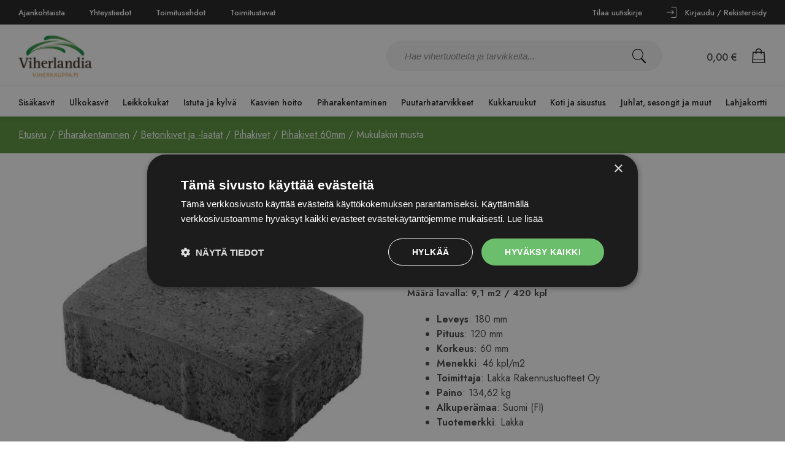

--- FILE ---
content_type: text/html; charset=UTF-8
request_url: https://www.viherkauppa.fi/tuote/mukulakivi-musta/
body_size: 46112
content:
<!doctype html><html lang="fi"><head>  <script>(function(w,d,s,l,i){w[l]=w[l]||[];w[l].push({'gtm.start':
new Date().getTime(),event:'gtm.js'});var f=d.getElementsByTagName(s)[0],
j=d.createElement(s),dl=l!='dataLayer'?'&l='+l:'';j.async=true;j.src=
'https://www.googletagmanager.com/gtm.js?id='+i+dl;f.parentNode.insertBefore(j,f);
})(window,document,'script','dataLayer','GTM-WB44QB4');</script> <meta charset="UTF-8"><meta name="viewport" content="width=device-width, initial-scale=1"><link rel="stylesheet" media="print" onload="this.onload=null;this.media='all';" id="ao_optimized_gfonts" href="https://fonts.googleapis.com/css?family=Jost:400,500,600&amp;display=swap"><link rel="profile" href="https://gmpg.org/xfn/11"><link rel="preconnect" href="https://fonts.googleapis.com"><link rel="preconnect" href="https://fonts.gstatic.com" crossorigin><meta name='robots' content='index, follow, max-image-preview:large, max-snippet:-1, max-video-preview:-1' />  <script data-cfasync="false" data-pagespeed-no-defer>var gtm4wp_datalayer_name = "dataLayer";
var dataLayer = dataLayer || [];
const gtm4wp_use_sku_instead = 0;
const gtm4wp_currency = 'EUR';
const gtm4wp_product_per_impression = 10;
const gtm4wp_clear_ecommerce = false;
const gtm4wp_datalayer_max_timeout = 2000;</script> <!-- <link media="all" href="https://www.viherkauppa.fi/wp-content/cache/autoptimize/css/autoptimize_486aa7a8bb7998db53bb8b9c8928c61c.css" rel="stylesheet"> -->
<link rel="stylesheet" type="text/css" href="//www.viherkauppa.fi/wp-content/cache/wpfc-minified/95e0g883/40kmo.css" media="all"/><!-- <link media="only screen and (max-width: 768px)" href="https://www.viherkauppa.fi/wp-content/cache/autoptimize/css/autoptimize_6fe211f8bb15af76999ce9135805d7af.css" rel="stylesheet"> -->
<link rel="stylesheet" type="text/css" href="//www.viherkauppa.fi/wp-content/cache/wpfc-minified/12bnac0m/bq83.css" media="only screen and (max-width: 768px)"/><title>Mukulakivi musta - Viherkauppa</title><link rel="canonical" href="https://www.viherkauppa.fi/tuote/mukulakivi-musta/" /><meta property="og:locale" content="fi_FI" /><meta property="og:type" content="article" /><meta property="og:title" content="Mukulakivi musta - Viherkauppa" /><meta property="og:url" content="https://www.viherkauppa.fi/tuote/mukulakivi-musta/" /><meta property="og:site_name" content="Viherkauppa" /><meta property="article:publisher" content="https://www.instagram.com/viherkauppa/" /><meta property="article:modified_time" content="2026-01-18T13:10:43+00:00" /><meta property="og:image" content="https://www.viherkauppa.fi/wp-content/uploads/2022/04/Mukulakivi206020musta-scaled.jpg" /><meta property="og:image:width" content="2560" /><meta property="og:image:height" content="2218" /><meta property="og:image:type" content="image/jpeg" /><meta name="twitter:card" content="summary_large_image" /> <script type="application/ld+json" class="yoast-schema-graph">{"@context":"https://schema.org","@graph":[{"@type":"WebPage","@id":"https://www.viherkauppa.fi/tuote/mukulakivi-musta/","url":"https://www.viherkauppa.fi/tuote/mukulakivi-musta/","name":"Mukulakivi musta - Viherkauppa","isPartOf":{"@id":"https://www.viherkauppa.fi/#website"},"primaryImageOfPage":{"@id":"https://www.viherkauppa.fi/tuote/mukulakivi-musta/#primaryimage"},"image":{"@id":"https://www.viherkauppa.fi/tuote/mukulakivi-musta/#primaryimage"},"thumbnailUrl":"https://www.viherkauppa.fi/wp-content/uploads/2022/04/Mukulakivi206020musta-scaled.jpg","datePublished":"2022-04-20T07:10:20+00:00","dateModified":"2026-01-18T13:10:43+00:00","breadcrumb":{"@id":"https://www.viherkauppa.fi/tuote/mukulakivi-musta/#breadcrumb"},"inLanguage":"fi","potentialAction":[{"@type":"ReadAction","target":["https://www.viherkauppa.fi/tuote/mukulakivi-musta/"]}]},{"@type":"ImageObject","inLanguage":"fi","@id":"https://www.viherkauppa.fi/tuote/mukulakivi-musta/#primaryimage","url":"https://www.viherkauppa.fi/wp-content/uploads/2022/04/Mukulakivi206020musta-scaled.jpg","contentUrl":"https://www.viherkauppa.fi/wp-content/uploads/2022/04/Mukulakivi206020musta-scaled.jpg","width":2560,"height":2218},{"@type":"BreadcrumbList","@id":"https://www.viherkauppa.fi/tuote/mukulakivi-musta/#breadcrumb","itemListElement":[{"@type":"ListItem","position":1,"name":"Etusivu","item":"https://www.viherkauppa.fi/"},{"@type":"ListItem","position":2,"name":"Kauppa","item":"https://www.viherkauppa.fi/kauppa/"},{"@type":"ListItem","position":3,"name":"Mukulakivi musta"}]},{"@type":"WebSite","@id":"https://www.viherkauppa.fi/#website","url":"https://www.viherkauppa.fi/","name":"Viherkauppa","description":"Suomen monipuolisin puutarhaverkkokauppasi netissä!","publisher":{"@id":"https://www.viherkauppa.fi/#organization"},"potentialAction":[{"@type":"SearchAction","target":{"@type":"EntryPoint","urlTemplate":"https://www.viherkauppa.fi/?s={search_term_string}"},"query-input":{"@type":"PropertyValueSpecification","valueRequired":true,"valueName":"search_term_string"}}],"inLanguage":"fi"},{"@type":"Organization","@id":"https://www.viherkauppa.fi/#organization","name":"Viherkauppa.fi","url":"https://www.viherkauppa.fi/","logo":{"@type":"ImageObject","inLanguage":"fi","@id":"https://www.viherkauppa.fi/#/schema/logo/image/","url":"https://www.viherkauppa.fi/wp-content/uploads/2021/10/cropped-viherkauppa_logo.jpeg","contentUrl":"https://www.viherkauppa.fi/wp-content/uploads/2021/10/cropped-viherkauppa_logo.jpeg","width":1000,"height":571,"caption":"Viherkauppa.fi"},"image":{"@id":"https://www.viherkauppa.fi/#/schema/logo/image/"},"sameAs":["https://www.instagram.com/viherkauppa/"]}]}</script> <link rel='dns-prefetch' href='//static.klaviyo.com' /><link href='https://fonts.gstatic.com' crossorigin='anonymous' rel='preconnect' /><link rel="alternate" type="application/rss+xml" title="Viherkauppa &raquo; syöte" href="https://www.viherkauppa.fi/feed/" /><link rel="alternate" type="application/rss+xml" title="Viherkauppa &raquo; kommenttien syöte" href="https://www.viherkauppa.fi/comments/feed/" /><link rel="alternate" title="oEmbed (JSON)" type="application/json+oembed" href="https://www.viherkauppa.fi/wp-json/oembed/1.0/embed?url=https%3A%2F%2Fwww.viherkauppa.fi%2Ftuote%2Fmukulakivi-musta%2F" /><link rel="alternate" title="oEmbed (XML)" type="text/xml+oembed" href="https://www.viherkauppa.fi/wp-json/oembed/1.0/embed?url=https%3A%2F%2Fwww.viherkauppa.fi%2Ftuote%2Fmukulakivi-musta%2F&#038;format=xml" /><style id='wp-img-auto-sizes-contain-inline-css'>img:is([sizes=auto i],[sizes^="auto," i]){contain-intrinsic-size:3000px 1500px}
/*# sourceURL=wp-img-auto-sizes-contain-inline-css */</style><style id='wp-block-library-inline-css'>:root{--wp-block-synced-color:#7a00df;--wp-block-synced-color--rgb:122,0,223;--wp-bound-block-color:var(--wp-block-synced-color);--wp-editor-canvas-background:#ddd;--wp-admin-theme-color:#007cba;--wp-admin-theme-color--rgb:0,124,186;--wp-admin-theme-color-darker-10:#006ba1;--wp-admin-theme-color-darker-10--rgb:0,107,160.5;--wp-admin-theme-color-darker-20:#005a87;--wp-admin-theme-color-darker-20--rgb:0,90,135;--wp-admin-border-width-focus:2px}@media (min-resolution:192dpi){:root{--wp-admin-border-width-focus:1.5px}}.wp-element-button{cursor:pointer}:root .has-very-light-gray-background-color{background-color:#eee}:root .has-very-dark-gray-background-color{background-color:#313131}:root .has-very-light-gray-color{color:#eee}:root .has-very-dark-gray-color{color:#313131}:root .has-vivid-green-cyan-to-vivid-cyan-blue-gradient-background{background:linear-gradient(135deg,#00d084,#0693e3)}:root .has-purple-crush-gradient-background{background:linear-gradient(135deg,#34e2e4,#4721fb 50%,#ab1dfe)}:root .has-hazy-dawn-gradient-background{background:linear-gradient(135deg,#faaca8,#dad0ec)}:root .has-subdued-olive-gradient-background{background:linear-gradient(135deg,#fafae1,#67a671)}:root .has-atomic-cream-gradient-background{background:linear-gradient(135deg,#fdd79a,#004a59)}:root .has-nightshade-gradient-background{background:linear-gradient(135deg,#330968,#31cdcf)}:root .has-midnight-gradient-background{background:linear-gradient(135deg,#020381,#2874fc)}:root{--wp--preset--font-size--normal:16px;--wp--preset--font-size--huge:42px}.has-regular-font-size{font-size:1em}.has-larger-font-size{font-size:2.625em}.has-normal-font-size{font-size:var(--wp--preset--font-size--normal)}.has-huge-font-size{font-size:var(--wp--preset--font-size--huge)}.has-text-align-center{text-align:center}.has-text-align-left{text-align:left}.has-text-align-right{text-align:right}.has-fit-text{white-space:nowrap!important}#end-resizable-editor-section{display:none}.aligncenter{clear:both}.items-justified-left{justify-content:flex-start}.items-justified-center{justify-content:center}.items-justified-right{justify-content:flex-end}.items-justified-space-between{justify-content:space-between}.screen-reader-text{border:0;clip-path:inset(50%);height:1px;margin:-1px;overflow:hidden;padding:0;position:absolute;width:1px;word-wrap:normal!important}.screen-reader-text:focus{background-color:#ddd;clip-path:none;color:#444;display:block;font-size:1em;height:auto;left:5px;line-height:normal;padding:15px 23px 14px;text-decoration:none;top:5px;width:auto;z-index:100000}html :where(.has-border-color){border-style:solid}html :where([style*=border-top-color]){border-top-style:solid}html :where([style*=border-right-color]){border-right-style:solid}html :where([style*=border-bottom-color]){border-bottom-style:solid}html :where([style*=border-left-color]){border-left-style:solid}html :where([style*=border-width]){border-style:solid}html :where([style*=border-top-width]){border-top-style:solid}html :where([style*=border-right-width]){border-right-style:solid}html :where([style*=border-bottom-width]){border-bottom-style:solid}html :where([style*=border-left-width]){border-left-style:solid}html :where(img[class*=wp-image-]){height:auto;max-width:100%}:where(figure){margin:0 0 1em}html :where(.is-position-sticky){--wp-admin--admin-bar--position-offset:var(--wp-admin--admin-bar--height,0px)}@media screen and (max-width:600px){html :where(.is-position-sticky){--wp-admin--admin-bar--position-offset:0px}}
/*# sourceURL=wp-block-library-inline-css */</style><style id='global-styles-inline-css'>:root{--wp--preset--aspect-ratio--square: 1;--wp--preset--aspect-ratio--4-3: 4/3;--wp--preset--aspect-ratio--3-4: 3/4;--wp--preset--aspect-ratio--3-2: 3/2;--wp--preset--aspect-ratio--2-3: 2/3;--wp--preset--aspect-ratio--16-9: 16/9;--wp--preset--aspect-ratio--9-16: 9/16;--wp--preset--color--black: #000000;--wp--preset--color--cyan-bluish-gray: #abb8c3;--wp--preset--color--white: #ffffff;--wp--preset--color--pale-pink: #f78da7;--wp--preset--color--vivid-red: #cf2e2e;--wp--preset--color--luminous-vivid-orange: #ff6900;--wp--preset--color--luminous-vivid-amber: #fcb900;--wp--preset--color--light-green-cyan: #7bdcb5;--wp--preset--color--vivid-green-cyan: #00d084;--wp--preset--color--pale-cyan-blue: #8ed1fc;--wp--preset--color--vivid-cyan-blue: #0693e3;--wp--preset--color--vivid-purple: #9b51e0;--wp--preset--gradient--vivid-cyan-blue-to-vivid-purple: linear-gradient(135deg,rgb(6,147,227) 0%,rgb(155,81,224) 100%);--wp--preset--gradient--light-green-cyan-to-vivid-green-cyan: linear-gradient(135deg,rgb(122,220,180) 0%,rgb(0,208,130) 100%);--wp--preset--gradient--luminous-vivid-amber-to-luminous-vivid-orange: linear-gradient(135deg,rgb(252,185,0) 0%,rgb(255,105,0) 100%);--wp--preset--gradient--luminous-vivid-orange-to-vivid-red: linear-gradient(135deg,rgb(255,105,0) 0%,rgb(207,46,46) 100%);--wp--preset--gradient--very-light-gray-to-cyan-bluish-gray: linear-gradient(135deg,rgb(238,238,238) 0%,rgb(169,184,195) 100%);--wp--preset--gradient--cool-to-warm-spectrum: linear-gradient(135deg,rgb(74,234,220) 0%,rgb(151,120,209) 20%,rgb(207,42,186) 40%,rgb(238,44,130) 60%,rgb(251,105,98) 80%,rgb(254,248,76) 100%);--wp--preset--gradient--blush-light-purple: linear-gradient(135deg,rgb(255,206,236) 0%,rgb(152,150,240) 100%);--wp--preset--gradient--blush-bordeaux: linear-gradient(135deg,rgb(254,205,165) 0%,rgb(254,45,45) 50%,rgb(107,0,62) 100%);--wp--preset--gradient--luminous-dusk: linear-gradient(135deg,rgb(255,203,112) 0%,rgb(199,81,192) 50%,rgb(65,88,208) 100%);--wp--preset--gradient--pale-ocean: linear-gradient(135deg,rgb(255,245,203) 0%,rgb(182,227,212) 50%,rgb(51,167,181) 100%);--wp--preset--gradient--electric-grass: linear-gradient(135deg,rgb(202,248,128) 0%,rgb(113,206,126) 100%);--wp--preset--gradient--midnight: linear-gradient(135deg,rgb(2,3,129) 0%,rgb(40,116,252) 100%);--wp--preset--font-size--small: 13px;--wp--preset--font-size--medium: 20px;--wp--preset--font-size--large: 36px;--wp--preset--font-size--x-large: 42px;--wp--preset--spacing--20: 0.44rem;--wp--preset--spacing--30: 0.67rem;--wp--preset--spacing--40: 1rem;--wp--preset--spacing--50: 1.5rem;--wp--preset--spacing--60: 2.25rem;--wp--preset--spacing--70: 3.38rem;--wp--preset--spacing--80: 5.06rem;--wp--preset--shadow--natural: 6px 6px 9px rgba(0, 0, 0, 0.2);--wp--preset--shadow--deep: 12px 12px 50px rgba(0, 0, 0, 0.4);--wp--preset--shadow--sharp: 6px 6px 0px rgba(0, 0, 0, 0.2);--wp--preset--shadow--outlined: 6px 6px 0px -3px rgb(255, 255, 255), 6px 6px rgb(0, 0, 0);--wp--preset--shadow--crisp: 6px 6px 0px rgb(0, 0, 0);}:where(.is-layout-flex){gap: 0.5em;}:where(.is-layout-grid){gap: 0.5em;}body .is-layout-flex{display: flex;}.is-layout-flex{flex-wrap: wrap;align-items: center;}.is-layout-flex > :is(*, div){margin: 0;}body .is-layout-grid{display: grid;}.is-layout-grid > :is(*, div){margin: 0;}:where(.wp-block-columns.is-layout-flex){gap: 2em;}:where(.wp-block-columns.is-layout-grid){gap: 2em;}:where(.wp-block-post-template.is-layout-flex){gap: 1.25em;}:where(.wp-block-post-template.is-layout-grid){gap: 1.25em;}.has-black-color{color: var(--wp--preset--color--black) !important;}.has-cyan-bluish-gray-color{color: var(--wp--preset--color--cyan-bluish-gray) !important;}.has-white-color{color: var(--wp--preset--color--white) !important;}.has-pale-pink-color{color: var(--wp--preset--color--pale-pink) !important;}.has-vivid-red-color{color: var(--wp--preset--color--vivid-red) !important;}.has-luminous-vivid-orange-color{color: var(--wp--preset--color--luminous-vivid-orange) !important;}.has-luminous-vivid-amber-color{color: var(--wp--preset--color--luminous-vivid-amber) !important;}.has-light-green-cyan-color{color: var(--wp--preset--color--light-green-cyan) !important;}.has-vivid-green-cyan-color{color: var(--wp--preset--color--vivid-green-cyan) !important;}.has-pale-cyan-blue-color{color: var(--wp--preset--color--pale-cyan-blue) !important;}.has-vivid-cyan-blue-color{color: var(--wp--preset--color--vivid-cyan-blue) !important;}.has-vivid-purple-color{color: var(--wp--preset--color--vivid-purple) !important;}.has-black-background-color{background-color: var(--wp--preset--color--black) !important;}.has-cyan-bluish-gray-background-color{background-color: var(--wp--preset--color--cyan-bluish-gray) !important;}.has-white-background-color{background-color: var(--wp--preset--color--white) !important;}.has-pale-pink-background-color{background-color: var(--wp--preset--color--pale-pink) !important;}.has-vivid-red-background-color{background-color: var(--wp--preset--color--vivid-red) !important;}.has-luminous-vivid-orange-background-color{background-color: var(--wp--preset--color--luminous-vivid-orange) !important;}.has-luminous-vivid-amber-background-color{background-color: var(--wp--preset--color--luminous-vivid-amber) !important;}.has-light-green-cyan-background-color{background-color: var(--wp--preset--color--light-green-cyan) !important;}.has-vivid-green-cyan-background-color{background-color: var(--wp--preset--color--vivid-green-cyan) !important;}.has-pale-cyan-blue-background-color{background-color: var(--wp--preset--color--pale-cyan-blue) !important;}.has-vivid-cyan-blue-background-color{background-color: var(--wp--preset--color--vivid-cyan-blue) !important;}.has-vivid-purple-background-color{background-color: var(--wp--preset--color--vivid-purple) !important;}.has-black-border-color{border-color: var(--wp--preset--color--black) !important;}.has-cyan-bluish-gray-border-color{border-color: var(--wp--preset--color--cyan-bluish-gray) !important;}.has-white-border-color{border-color: var(--wp--preset--color--white) !important;}.has-pale-pink-border-color{border-color: var(--wp--preset--color--pale-pink) !important;}.has-vivid-red-border-color{border-color: var(--wp--preset--color--vivid-red) !important;}.has-luminous-vivid-orange-border-color{border-color: var(--wp--preset--color--luminous-vivid-orange) !important;}.has-luminous-vivid-amber-border-color{border-color: var(--wp--preset--color--luminous-vivid-amber) !important;}.has-light-green-cyan-border-color{border-color: var(--wp--preset--color--light-green-cyan) !important;}.has-vivid-green-cyan-border-color{border-color: var(--wp--preset--color--vivid-green-cyan) !important;}.has-pale-cyan-blue-border-color{border-color: var(--wp--preset--color--pale-cyan-blue) !important;}.has-vivid-cyan-blue-border-color{border-color: var(--wp--preset--color--vivid-cyan-blue) !important;}.has-vivid-purple-border-color{border-color: var(--wp--preset--color--vivid-purple) !important;}.has-vivid-cyan-blue-to-vivid-purple-gradient-background{background: var(--wp--preset--gradient--vivid-cyan-blue-to-vivid-purple) !important;}.has-light-green-cyan-to-vivid-green-cyan-gradient-background{background: var(--wp--preset--gradient--light-green-cyan-to-vivid-green-cyan) !important;}.has-luminous-vivid-amber-to-luminous-vivid-orange-gradient-background{background: var(--wp--preset--gradient--luminous-vivid-amber-to-luminous-vivid-orange) !important;}.has-luminous-vivid-orange-to-vivid-red-gradient-background{background: var(--wp--preset--gradient--luminous-vivid-orange-to-vivid-red) !important;}.has-very-light-gray-to-cyan-bluish-gray-gradient-background{background: var(--wp--preset--gradient--very-light-gray-to-cyan-bluish-gray) !important;}.has-cool-to-warm-spectrum-gradient-background{background: var(--wp--preset--gradient--cool-to-warm-spectrum) !important;}.has-blush-light-purple-gradient-background{background: var(--wp--preset--gradient--blush-light-purple) !important;}.has-blush-bordeaux-gradient-background{background: var(--wp--preset--gradient--blush-bordeaux) !important;}.has-luminous-dusk-gradient-background{background: var(--wp--preset--gradient--luminous-dusk) !important;}.has-pale-ocean-gradient-background{background: var(--wp--preset--gradient--pale-ocean) !important;}.has-electric-grass-gradient-background{background: var(--wp--preset--gradient--electric-grass) !important;}.has-midnight-gradient-background{background: var(--wp--preset--gradient--midnight) !important;}.has-small-font-size{font-size: var(--wp--preset--font-size--small) !important;}.has-medium-font-size{font-size: var(--wp--preset--font-size--medium) !important;}.has-large-font-size{font-size: var(--wp--preset--font-size--large) !important;}.has-x-large-font-size{font-size: var(--wp--preset--font-size--x-large) !important;}
/*# sourceURL=global-styles-inline-css */</style><style id='classic-theme-styles-inline-css'>/*! This file is auto-generated */
.wp-block-button__link{color:#fff;background-color:#32373c;border-radius:9999px;box-shadow:none;text-decoration:none;padding:calc(.667em + 2px) calc(1.333em + 2px);font-size:1.125em}.wp-block-file__button{background:#32373c;color:#fff;text-decoration:none}
/*# sourceURL=/wp-includes/css/classic-themes.min.css */</style><style id='woocommerce-inline-inline-css'>.woocommerce form .form-row .required { visibility: visible; }
/*# sourceURL=woocommerce-inline-inline-css */</style> <script src='//www.viherkauppa.fi/wp-content/cache/wpfc-minified/dht2w5nx/bq83.js' type="text/javascript"></script>
<!-- <script src="https://www.viherkauppa.fi/wp-includes/js/jquery/jquery.min.js?ver=3.7.1" id="jquery-core-js"></script> --> <script id="wc-single-product-js-extra">var wc_single_product_params = {"i18n_required_rating_text":"Valitse arvostelu, ole hyv\u00e4.","i18n_rating_options":["1/5 t\u00e4hte\u00e4","2/5 t\u00e4hte\u00e4","3/5 t\u00e4hte\u00e4","4/5 t\u00e4hte\u00e4","5/5 t\u00e4hte\u00e4"],"i18n_product_gallery_trigger_text":"View full-screen image gallery","review_rating_required":"yes","flexslider":{"rtl":false,"animation":"slide","smoothHeight":true,"directionNav":false,"controlNav":"thumbnails","slideshow":false,"animationSpeed":500,"animationLoop":false,"allowOneSlide":false},"zoom_enabled":"","zoom_options":[],"photoswipe_enabled":"1","photoswipe_options":{"shareEl":false,"closeOnScroll":false,"history":false,"hideAnimationDuration":0,"showAnimationDuration":0},"flexslider_enabled":"1"};
//# sourceURL=wc-single-product-js-extra</script> <script id="woocommerce-js-extra">var woocommerce_params = {"ajax_url":"/wp-admin/admin-ajax.php","wc_ajax_url":"/?wc-ajax=%%endpoint%%","i18n_password_show":"N\u00e4yt\u00e4 salasana","i18n_password_hide":"Piilota salasana"};
//# sourceURL=woocommerce-js-extra</script> <script id="customjs-js-extra">var wp = {"ajaxurl":"https://www.viherkauppa.fi/wp-admin/admin-ajax.php","carturl":"https://www.viherkauppa.fi/ostoskori/","cur_prod_cat":""};
//# sourceURL=customjs-js-extra</script> <script id="custom-product-js-js-extra">var wp = {"ajaxurl":"https://www.viherkauppa.fi/wp-admin/admin-ajax.php","carturl":"https://www.viherkauppa.fi/ostoskori/"};
//# sourceURL=custom-product-js-js-extra</script> <script id="wc-settings-dep-in-header-js-after">console.warn( "Scripts that have a dependency on [wc-settings, wc-blocks-checkout] must be loaded in the footer, klaviyo-klaviyo-checkout-block-editor-script was registered to load in the header, but has been switched to load in the footer instead. See https://github.com/woocommerce/woocommerce-gutenberg-products-block/pull/5059" );
console.warn( "Scripts that have a dependency on [wc-settings, wc-blocks-checkout] must be loaded in the footer, klaviyo-klaviyo-checkout-block-view-script was registered to load in the header, but has been switched to load in the footer instead. See https://github.com/woocommerce/woocommerce-gutenberg-products-block/pull/5059" );
//# sourceURL=wc-settings-dep-in-header-js-after</script> <link rel="https://api.w.org/" href="https://www.viherkauppa.fi/wp-json/" /><link rel="alternate" title="JSON" type="application/json" href="https://www.viherkauppa.fi/wp-json/wp/v2/product/16514" /><link rel="EditURI" type="application/rsd+xml" title="RSD" href="https://www.viherkauppa.fi/xmlrpc.php?rsd" /><meta name="generator" content="WordPress 6.9" /><meta name="generator" content="WooCommerce 10.4.3" /><link rel='shortlink' href='https://www.viherkauppa.fi/?p=16514' />  <script data-cfasync="false" data-pagespeed-no-defer>var dataLayer_content = {"pagePostType":"product","pagePostType2":"single-product","pagePostAuthor":"Ise Integraatio","productRatingCounts":[],"productAverageRating":0,"productReviewCount":0,"productType":"simple","productIsVariable":0};
dataLayer.push( dataLayer_content );</script> <script data-cfasync="false" data-pagespeed-no-defer>console.warn && console.warn("[GTM4WP] Google Tag Manager container code placement set to OFF !!!");
console.warn && console.warn("[GTM4WP] Data layer codes are active but GTM container must be loaded using custom coding !!!");</script> <meta name="google-site-verification" content="3tNJYGKlJ1qT8Du6vmdBgms6nOusyPrC94QO7yI-218" /> <noscript><style>.woocommerce-product-gallery{ opacity: 1 !important; }</style></noscript><link rel="icon" href="https://www.viherkauppa.fi/wp-content/uploads/2022/03/favicon-100x100.png" sizes="32x32" /><link rel="icon" href="https://www.viherkauppa.fi/wp-content/uploads/2022/03/favicon.png" sizes="192x192" /><link rel="apple-touch-icon" href="https://www.viherkauppa.fi/wp-content/uploads/2022/03/favicon.png" /><meta name="msapplication-TileImage" content="https://www.viherkauppa.fi/wp-content/uploads/2022/03/favicon.png" /></head><body class="wp-singular product-template-default single single-product postid-16514 wp-theme-viherkauppa theme-viherkauppa woocommerce woocommerce-page woocommerce-no-js"> <noscript><iframe src="https://www.googletagmanager.com/ns.html?id=GTM-WB44QB4"
height="0" width="0" style="display:none;visibility:hidden"></iframe></noscript><div id="page" class="site"><div class="top-menu"><div class="top-content"><div class="left-menu"><div class="menu-left-menu-container"><ul id="menu-left-menu" class="menu"><li id="menu-item-100" class="menu-item menu-item-type-post_type menu-item-object-page menu-item-100"><a href="https://www.viherkauppa.fi/ajankohtaista/">Ajankohtaista</a></li><li id="menu-item-113" class="menu-item menu-item-type-post_type menu-item-object-page menu-item-113"><a href="https://www.viherkauppa.fi/yhteystiedot/">Yhteystiedot</a></li><li id="menu-item-112" class="menu-item menu-item-type-post_type menu-item-object-page menu-item-112"><a href="https://www.viherkauppa.fi/toimitusehdot/">Toimitusehdot</a></li><li id="menu-item-14514" class="menu-item menu-item-type-post_type menu-item-object-page menu-item-14514"><a href="https://www.viherkauppa.fi/toimitustavat/">Toimitustavat</a></li></ul></div></div><div class="right-menu"><div class="menu-right-menu-container"><ul id="menu-right-menu" class="menu"><li id="menu-item-132" class="newsletter-link menu-item menu-item-type-post_type menu-item-object-page menu-item-132"><a href="https://www.viherkauppa.fi/tilaa-uutiskirje/">Tilaa uutiskirje</a></li><li id="menu-item-84" class="sign-up-link menu-item menu-item-type-post_type menu-item-object-page menu-item-84"><a href="https://www.viherkauppa.fi/oma-tili/">Oma tili</a></li><li id="menu-item-117" class="login-link menu-item menu-item-type-post_type menu-item-object-page menu-item-117"><a href="https://www.viherkauppa.fi/oma-tili/">Kirjaudu / Rekisteröidy</a></li></ul></div></div></div></div><header id="headercontainer"><div class="site-header"> <a href="https://www.viherkauppa.fi/" title="Viherkauppa" rel="home"> <noscript><img src="https://www.viherkauppa.fi/wp-content/uploads/2021/10/cropped-viherkauppa_logo.jpeg" class="site-title" height="571" width="1000" alt="" /></noscript><img src='data:image/svg+xml,%3Csvg%20xmlns=%22http://www.w3.org/2000/svg%22%20viewBox=%220%200%201000%20571%22%3E%3C/svg%3E' data-src="https://www.viherkauppa.fi/wp-content/uploads/2021/10/cropped-viherkauppa_logo.jpeg" class="lazyload site-title" height="571" width="1000" alt="" /> </a><div class="search-container"><form role="search" method="get" class="search-form" action="https://www.viherkauppa.fi/"> <label> <span class="screen-reader-text"></span> <input type="search" class="search-field" placeholder="Hae vihertuotteita ja tarvikkeita..." value="" name="s" /> </label> <button type="submit" class="search-submit"><noscript><img src="https://www.viherkauppa.fi/wp-content/themes/viherkauppa/assets/search-black.svg" alt=""></noscript><img class="lazyload" src='data:image/svg+xml,%3Csvg%20xmlns=%22http://www.w3.org/2000/svg%22%20viewBox=%220%200%20210%20140%22%3E%3C/svg%3E' data-src="https://www.viherkauppa.fi/wp-content/themes/viherkauppa/assets/search-black.svg" alt=""></button></form></div><div class="shopping-cart"><div class="cart-total"><span class="woocommerce-Price-amount amount"><bdi>0,00&nbsp;<span class="woocommerce-Price-currencySymbol">&euro;</span></bdi></span></div><div class="shopping-cart-count"> <a class="cart-contents" href="https://www.viherkauppa.fi/ostoskori/" title="Ostoskori"> </a></div> <a href="https://www.viherkauppa.fi/ostoskori/"><noscript><img src="https://www.viherkauppa.fi/wp-content/themes/viherkauppa/assets/cart.svg" alt=""></noscript><img class="lazyload" src='data:image/svg+xml,%3Csvg%20xmlns=%22http://www.w3.org/2000/svg%22%20viewBox=%220%200%20210%20140%22%3E%3C/svg%3E' data-src="https://www.viherkauppa.fi/wp-content/themes/viherkauppa/assets/cart.svg" alt=""></a></div><nav id="site-navigation" class="main-navigation"><ul><li class="menu-item-has-children" id=sisakasvit><a href="https://www.viherkauppa.fi/tuoteryhma/sisakasvit/">Sisäkasvit</a><ul><li class="menu-item-has-children" id=kukkivat-ruukkukukat><a href="https://www.viherkauppa.fi/tuoteryhma/sisakasvit/kukkivat-ruukkukukat/">Kukkivat ruukkukukat<span class='open-child-menu'></span></a><ul><li id=orkideat><a href="https://www.viherkauppa.fi/tuoteryhma/sisakasvit/kukkivat-ruukkukukat/orkideat/">Orkideat</a></li><li id=tulilatvat><a href="https://www.viherkauppa.fi/tuoteryhma/sisakasvit/kukkivat-ruukkukukat/tulilatvat/">Tulilatvat</a></li><li id=flamingonkukat><a href="https://www.viherkauppa.fi/tuoteryhma/sisakasvit/kukkivat-ruukkukukat/flamingonkukat/">Flamingonkukat</a></li><li id=paavalinkukat><a href="https://www.viherkauppa.fi/tuoteryhma/sisakasvit/kukkivat-ruukkukukat/paavalinkukat/">Paavalinkukat</a></li></ul></li><li class="menu-item-has-children" id=viherkasvit><a href="https://www.viherkauppa.fi/tuoteryhma/sisakasvit/viherkasvit/">Viherkasvit<span class='open-child-menu'></span></a><ul><li id=vehkat><a href="https://www.viherkauppa.fi/tuoteryhma/sisakasvit/viherkasvit/vehkat/">Vehkat</a></li><li id=peikonlehdet><a href="https://www.viherkauppa.fi/tuoteryhma/sisakasvit/viherkasvit/peikonlehdet/">Peikonlehdet</a></li><li id=posliinikukat><a href="https://www.viherkauppa.fi/tuoteryhma/sisakasvit/viherkasvit/posliinikukat/">Posliinikukat</a></li><li id=traakkipuut><a href="https://www.viherkauppa.fi/tuoteryhma/sisakasvit/viherkasvit/traakkipuut/">Traakkipuut</a></li><li id=kultakoynnokset><a href="https://www.viherkauppa.fi/tuoteryhma/sisakasvit/viherkasvit/kultakoynnokset/">Kultaköynnökset</a></li><li id=saniaiset><a href="https://www.viherkauppa.fi/tuoteryhma/sisakasvit/viherkasvit/saniaiset/">Saniaiset</a></li><li id=maijat><a href="https://www.viherkauppa.fi/tuoteryhma/sisakasvit/viherkasvit/maijat/">Maijat</a></li><li id=lihansyojakasvit><a href="https://www.viherkauppa.fi/tuoteryhma/sisakasvit/viherkasvit/lihansyojakasvit/">Lihansyöjäkasvit</a></li><li id=juorut><a href="https://www.viherkauppa.fi/tuoteryhma/sisakasvit/viherkasvit/juorut/">Juorut</a></li><li id=viherkasviamppelit><a href="https://www.viherkauppa.fi/tuoteryhma/sisakasvit/viherkasvit/viherkasviamppelit/">Viherkasviamppelit</a></li><li id=palmut><a href="https://www.viherkauppa.fi/tuoteryhma/sisakasvit/viherkasvit/palmut/">Palmut</a></li><li id=lehtibegoniat><a href="https://www.viherkauppa.fi/tuoteryhma/sisakasvit/viherkasvit/lehtibegoniat/">Lehtibegoniat</a></li><li id=alokasiat><a href="https://www.viherkauppa.fi/tuoteryhma/sisakasvit/viherkasvit/alokasiat/">Alokasiat</a></li><li id=muorinkukat><a href="https://www.viherkauppa.fi/tuoteryhma/sisakasvit/viherkasvit/muorinkukat/">Muorinkukat</a></li><li id=hopeakoynnokset><a href="https://www.viherkauppa.fi/tuoteryhma/sisakasvit/viherkasvit/hopeakoynnokset/">Hopeaköynnökset</a></li><li id=fiikukset><a href="https://www.viherkauppa.fi/tuoteryhma/sisakasvit/viherkasvit/fiikukset/">Fiikukset</a></li><li id=palmuvehkat><a href="https://www.viherkauppa.fi/tuoteryhma/sisakasvit/viherkasvit/palmuvehkat/">Palmuvehkat</a></li><li id=muut-viherkasvit><a href="https://www.viherkauppa.fi/tuoteryhma/sisakasvit/viherkasvit/muut-viherkasvit/">Muut viherkasvit</a></li></ul></li><li class="menu-item-has-children" id=mehikasvit><a href="https://www.viherkauppa.fi/tuoteryhma/sisakasvit/mehikasvit/">Mehikasvit<span class='open-child-menu'></span></a><ul><li id=anopinkielet><a href="https://www.viherkauppa.fi/tuoteryhma/sisakasvit/mehikasvit/anopinkielet/">Anopinkielet</a></li><li id=tyrakit><a href="https://www.viherkauppa.fi/tuoteryhma/sisakasvit/mehikasvit/tyrakit/">Tyräkit</a></li><li id=muut-mehikasvit><a href="https://www.viherkauppa.fi/tuoteryhma/sisakasvit/mehikasvit/muut-mehikasvit/">Muut mehikasvit</a></li></ul></li><li class="menu-item-has-children" id=kaktukset><a href="https://www.viherkauppa.fi/tuoteryhma/sisakasvit/kaktukset/">Kaktukset<span class='open-child-menu'></span></a><ul><li id=aavikkokaktukset><a href="https://www.viherkauppa.fi/tuoteryhma/sisakasvit/kaktukset/aavikkokaktukset/">Aavikkokaktukset</a></li><li id=lehtikaktukset><a href="https://www.viherkauppa.fi/tuoteryhma/sisakasvit/kaktukset/lehtikaktukset/">Lehtikaktukset</a></li><li id=muut-kaktukset><a href="https://www.viherkauppa.fi/tuoteryhma/sisakasvit/kaktukset/muut-kaktukset/">Muut kaktukset</a></li></ul></li><li id=ruukkuyrtit><a href="https://www.viherkauppa.fi/tuoteryhma/sisakasvit/ruukkuyrtit/">Ruukkuyrtit</a></li></ul></li><li class="menu-item-has-children" id=ulkokasvit><a href="https://www.viherkauppa.fi/tuoteryhma/ulkokasvit/">Ulkokasvit</a><ul><li class="menu-item-has-children" id=kesakukat><a href="https://www.viherkauppa.fi/tuoteryhma/ulkokasvit/kesakukat/">Kesäkukat<span class='open-child-menu'></span></a><ul><li id=pystykasvuiset-kesakukat><a href="https://www.viherkauppa.fi/tuoteryhma/ulkokasvit/kesakukat/pystykasvuiset-kesakukat/">Pystykasvuiset kesäkukat</a></li><li id=riippuvat-kesakukat><a href="https://www.viherkauppa.fi/tuoteryhma/ulkokasvit/kesakukat/riippuvat-kesakukat/">Riippuvat kesäkukat</a></li><li id=kesakoynnokset><a href="https://www.viherkauppa.fi/tuoteryhma/ulkokasvit/kesakukat/kesakoynnokset/">Kesäköynnökset</a></li><li id=kesakukka-amppelit><a href="https://www.viherkauppa.fi/tuoteryhma/ulkokasvit/kesakukat/kesakukka-amppelit/">Kesäkukka-amppelit</a></li></ul></li><li class="menu-item-has-children" id=vihannesten-taimet><a href="https://www.viherkauppa.fi/tuoteryhma/ulkokasvit/vihannesten-taimet/">Vihannesten taimet<span class='open-child-menu'></span></a><ul><li id=tomaatin-taimet><a href="https://www.viherkauppa.fi/tuoteryhma/ulkokasvit/vihannesten-taimet/tomaatin-taimet/">Tomaatin taimet</a></li><li id=kurkun-taimet><a href="https://www.viherkauppa.fi/tuoteryhma/ulkokasvit/vihannesten-taimet/kurkun-taimet/">Kurkun taimet</a></li><li id=paprikan-taimet><a href="https://www.viherkauppa.fi/tuoteryhma/ulkokasvit/vihannesten-taimet/paprikan-taimet/">Paprikan taimet</a></li><li id=chilin-taimet><a href="https://www.viherkauppa.fi/tuoteryhma/ulkokasvit/vihannesten-taimet/chilin-taimet/">Chilin taimet</a></li><li id=kurpitsan-taimet><a href="https://www.viherkauppa.fi/tuoteryhma/ulkokasvit/vihannesten-taimet/kurpitsan-taimet/">Kurpitsan taimet</a></li><li id=muut-vihannesten-taimet><a href="https://www.viherkauppa.fi/tuoteryhma/ulkokasvit/vihannesten-taimet/muut-vihannesten-taimet/">Muut vihannesten taimet</a></li></ul></li><li class="menu-item-has-children" id=perennat><a href="https://www.viherkauppa.fi/tuoteryhma/ulkokasvit/perennat/">Perennat<span class='open-child-menu'></span></a><ul><li id=maksaruohot><a href="https://www.viherkauppa.fi/tuoteryhma/ulkokasvit/perennat/maksaruohot/">Maksaruohot</a></li><li id=pionit><a href="https://www.viherkauppa.fi/tuoteryhma/ulkokasvit/perennat/pionit/">Pionit</a></li><li id=kellokukat><a href="https://www.viherkauppa.fi/tuoteryhma/ulkokasvit/perennat/kellokukat/">Kellokukat</a></li><li id=kuunliljat><a href="https://www.viherkauppa.fi/tuoteryhma/ulkokasvit/perennat/kuunliljat/">Kuunliljat</a></li><li id=jaloangervot><a href="https://www.viherkauppa.fi/tuoteryhma/ulkokasvit/perennat/jaloangervot/">Jaloangervot</a></li><li id=sammalleimut><a href="https://www.viherkauppa.fi/tuoteryhma/ulkokasvit/perennat/sammalleimut/">Sammalleimut</a></li><li id=kurjenmiekat><a href="https://www.viherkauppa.fi/tuoteryhma/ulkokasvit/perennat/kurjenmiekat/">Kurjenmiekat</a></li><li id=syysleimut><a href="https://www.viherkauppa.fi/tuoteryhma/ulkokasvit/perennat/syysleimut/">Syysleimut</a></li><li id=paivanliljat><a href="https://www.viherkauppa.fi/tuoteryhma/ulkokasvit/perennat/paivanliljat/">Päivänliljat</a></li><li id=kuljenpolvet><a href="https://www.viherkauppa.fi/tuoteryhma/ulkokasvit/perennat/kuljenpolvet/">Kuljenpolvet</a></li><li id=koristeheinat><a href="https://www.viherkauppa.fi/tuoteryhma/ulkokasvit/perennat/koristeheinat/">Koristeheinät</a></li><li id=vuokot><a href="https://www.viherkauppa.fi/tuoteryhma/ulkokasvit/perennat/vuokot/">Vuokot</a></li><li id=perhosperennat><a href="https://www.viherkauppa.fi/tuoteryhma/ulkokasvit/perennat/perhosperennat/">Perhosperennat</a></li><li id=kivikkokasvit><a href="https://www.viherkauppa.fi/tuoteryhma/ulkokasvit/perennat/kivikkokasvit/">Kivikkokasvit</a></li><li id=muut-perennat><a href="https://www.viherkauppa.fi/tuoteryhma/ulkokasvit/perennat/muut-perennat/">Muut perennat</a></li></ul></li><li class="menu-item-has-children" id=pensaat><a href="https://www.viherkauppa.fi/tuoteryhma/ulkokasvit/pensaat/">Pensaat<span class='open-child-menu'></span></a><ul><li class="menu-item-has-children" id=koristepensaat><a href="https://www.viherkauppa.fi/tuoteryhma/ulkokasvit/pensaat/koristepensaat/">Koristepensaat</a><ul><li id=alppiruusujen-ja-atsaleojen-taimet><a href="https://www.viherkauppa.fi/tuoteryhma/ulkokasvit/pensaat/koristepensaat/alppiruusujen-ja-atsaleojen-taimet/">Alppiruusujen ja atsaleojen taimet</a></li><li id=pensasangervojen-taimet><a href="https://www.viherkauppa.fi/tuoteryhma/ulkokasvit/pensaat/koristepensaat/pensasangervojen-taimet/">Pensasangervojen taimet</a></li><li id=pensashanhikkien-taimet><a href="https://www.viherkauppa.fi/tuoteryhma/ulkokasvit/pensaat/koristepensaat/pensashanhikkien-taimet/">Pensashanhikkien taimet</a></li><li id=hortensian-taimet><a href="https://www.viherkauppa.fi/tuoteryhma/ulkokasvit/pensaat/koristepensaat/hortensian-taimet/">Hortensian taimet</a></li><li id=syreenien-taimet><a href="https://www.viherkauppa.fi/tuoteryhma/ulkokasvit/pensaat/koristepensaat/syreenien-taimet/">Syreenien taimet</a></li><li id=happomarjan-taimet><a href="https://www.viherkauppa.fi/tuoteryhma/ulkokasvit/pensaat/koristepensaat/happomarjan-taimet/">Happomarjan taimet</a></li><li id=heisiangervon-taimet><a href="https://www.viherkauppa.fi/tuoteryhma/ulkokasvit/pensaat/koristepensaat/heisiangervon-taimet/">Heisiangervon taimet</a></li><li id=pajujen-ja-salavien-taimet><a href="https://www.viherkauppa.fi/tuoteryhma/ulkokasvit/pensaat/koristepensaat/pajujen-ja-salavien-taimet/">Pajujen ja salavien taimet</a></li><li id=muut-koristepensaan-taimet><a href="https://www.viherkauppa.fi/tuoteryhma/ulkokasvit/pensaat/koristepensaat/muut-koristepensaan-taimet/">Muut koristepensaan taimet</a></li></ul></li><li class="menu-item-has-children" id=marjapensaat><a href="https://www.viherkauppa.fi/tuoteryhma/ulkokasvit/pensaat/marjapensaat/">Marjapensaat</a><ul><li id=herukat><a href="https://www.viherkauppa.fi/tuoteryhma/ulkokasvit/pensaat/marjapensaat/herukat/">Herukat</a></li><li id=tyrnit><a href="https://www.viherkauppa.fi/tuoteryhma/ulkokasvit/pensaat/marjapensaat/tyrnit/">Tyrnit</a></li><li id=pensasmustikat><a href="https://www.viherkauppa.fi/tuoteryhma/ulkokasvit/pensaat/marjapensaat/pensasmustikat/">Pensasmustikat</a></li><li id=vadelmat><a href="https://www.viherkauppa.fi/tuoteryhma/ulkokasvit/pensaat/marjapensaat/vadelmat/">Vadelmat</a></li><li id=mansikat><a href="https://www.viherkauppa.fi/tuoteryhma/ulkokasvit/pensaat/marjapensaat/mansikat/">Mansikat</a></li><li id=makeasinikuusaman-taimet-eli-hunajamarjan-taimet><a href="https://www.viherkauppa.fi/tuoteryhma/ulkokasvit/pensaat/marjapensaat/makeasinikuusaman-taimet-eli-hunajamarjan-taimet/">Makeasinikuusaman taimet eli hunajamarjan taimet</a></li><li id=muut-marjakasvit><a href="https://www.viherkauppa.fi/tuoteryhma/ulkokasvit/pensaat/marjapensaat/muut-marjakasvit/">Muut marjakasvit</a></li></ul></li><li class="menu-item-has-children" id=ruusun-taimet><a href="https://www.viherkauppa.fi/tuoteryhma/ulkokasvit/pensaat/ruusun-taimet/">Ruusun taimet</a><ul><li id=easy-elegans-pensasruusut><a href="https://www.viherkauppa.fi/tuoteryhma/ulkokasvit/pensaat/ruusun-taimet/easy-elegans-pensasruusut/">Easy Elegans -pensasruusut</a></li><li id=jaloruusut><a href="https://www.viherkauppa.fi/tuoteryhma/ulkokasvit/pensaat/ruusun-taimet/jaloruusut/">Jaloruusut</a></li><li id=maanpeiteruusut><a href="https://www.viherkauppa.fi/tuoteryhma/ulkokasvit/pensaat/ruusun-taimet/maanpeiteruusut/">Maanpeiteruusut</a></li><li id=koynnosruusut><a href="https://www.viherkauppa.fi/tuoteryhma/ulkokasvit/pensaat/ruusun-taimet/koynnosruusut/">Köynnösruusut</a></li><li id=muut-pensasruusut><a href="https://www.viherkauppa.fi/tuoteryhma/ulkokasvit/pensaat/ruusun-taimet/muut-pensasruusut/">Muut pensasruusut</a></li></ul></li></ul></li><li class="menu-item-has-children" id=lehtipuut><a href="https://www.viherkauppa.fi/tuoteryhma/ulkokasvit/lehtipuut/">Lehtipuut<span class='open-child-menu'></span></a><ul><li class="menu-item-has-children" id=koristepuut><a href="https://www.viherkauppa.fi/tuoteryhma/ulkokasvit/lehtipuut/koristepuut/">Koristepuut</a><ul><li id=riippapuut><a href="https://www.viherkauppa.fi/tuoteryhma/ulkokasvit/lehtipuut/koristepuut/riippapuut/">Riippapuut</a></li><li id=koristeomenapuut><a href="https://www.viherkauppa.fi/tuoteryhma/ulkokasvit/lehtipuut/koristepuut/koristeomenapuut/">Koristeomenapuut</a></li><li id=pihlajat><a href="https://www.viherkauppa.fi/tuoteryhma/ulkokasvit/lehtipuut/koristepuut/pihlajat/">Pihlajat</a></li><li id=vaahterat><a href="https://www.viherkauppa.fi/tuoteryhma/ulkokasvit/lehtipuut/koristepuut/vaahterat/">Vaahterat</a></li><li id=syreenit-rungolliset><a href="https://www.viherkauppa.fi/tuoteryhma/ulkokasvit/lehtipuut/koristepuut/syreenit-rungolliset/">Syreenit (rungolliset)</a></li><li id=koivut><a href="https://www.viherkauppa.fi/tuoteryhma/ulkokasvit/lehtipuut/koristepuut/koivut/">Koivut</a></li><li id=muut-koristepuut><a href="https://www.viherkauppa.fi/tuoteryhma/ulkokasvit/lehtipuut/koristepuut/muut-koristepuut/">Muut koristepuut</a></li></ul></li><li class="menu-item-has-children" id=hedelmapuut><a href="https://www.viherkauppa.fi/tuoteryhma/ulkokasvit/lehtipuut/hedelmapuut/">Hedelmäpuut</a><ul><li class="menu-item-has-children" id=omenapuut><a href="https://www.viherkauppa.fi/tuoteryhma/ulkokasvit/lehtipuut/hedelmapuut/omenapuut/">Omenapuut</a></li><li id=kirsikkapuun-taimet><a href="https://www.viherkauppa.fi/tuoteryhma/ulkokasvit/lehtipuut/hedelmapuut/kirsikkapuun-taimet/">Kirsikkapuun taimet</a></li><li id=luumupuun-taimet><a href="https://www.viherkauppa.fi/tuoteryhma/ulkokasvit/lehtipuut/hedelmapuut/luumupuun-taimet/">Luumupuun taimet</a></li><li id=paarynapuun-taimet><a href="https://www.viherkauppa.fi/tuoteryhma/ulkokasvit/lehtipuut/hedelmapuut/paarynapuun-taimet/">Päärynäpuun taimet</a></li><li id=muut-hedelmapuun-taimet><a href="https://www.viherkauppa.fi/tuoteryhma/ulkokasvit/lehtipuut/hedelmapuut/muut-hedelmapuun-taimet/">Muut hedelmäpuun taimet</a></li></ul></li></ul></li><li class="menu-item-has-children" id=havukasvien-taimet><a href="https://www.viherkauppa.fi/tuoteryhma/ulkokasvit/havukasvien-taimet/">Havukasvien taimet<span class='open-child-menu'></span></a><ul><li id=tuijan-taimet><a href="https://www.viherkauppa.fi/tuoteryhma/ulkokasvit/havukasvien-taimet/tuijan-taimet/">Tuijan taimet</a></li><li id=katajan-taimet><a href="https://www.viherkauppa.fi/tuoteryhma/ulkokasvit/havukasvien-taimet/katajan-taimet/">Katajan taimet</a></li><li id=kuusen-taimet><a href="https://www.viherkauppa.fi/tuoteryhma/ulkokasvit/havukasvien-taimet/kuusen-taimet/">Kuusen taimet</a></li><li id=pihdan-taimet><a href="https://www.viherkauppa.fi/tuoteryhma/ulkokasvit/havukasvien-taimet/pihdan-taimet/">Pihdan taimet</a></li><li id=marjakuusen-taimet><a href="https://www.viherkauppa.fi/tuoteryhma/ulkokasvit/havukasvien-taimet/marjakuusen-taimet/">Marjakuusen taimet</a></li><li id=mannyt-taimet><a href="https://www.viherkauppa.fi/tuoteryhma/ulkokasvit/havukasvien-taimet/mannyt-taimet/">Männyt taimet</a></li><li id=lehtikuusen-taimet><a href="https://www.viherkauppa.fi/tuoteryhma/ulkokasvit/havukasvien-taimet/lehtikuusen-taimet/">Lehtikuusen taimet</a></li><li id=muut-havukasvien-taimet><a href="https://www.viherkauppa.fi/tuoteryhma/ulkokasvit/havukasvien-taimet/muut-havukasvien-taimet/">Muut havukasvien taimet</a></li></ul></li><li class="menu-item-has-children" id=koynnoskasvien-taimet><a href="https://www.viherkauppa.fi/tuoteryhma/ulkokasvit/koynnoskasvien-taimet/">Köynnöskasvien taimet<span class='open-child-menu'></span></a><ul><li id=karhon-taimet><a href="https://www.viherkauppa.fi/tuoteryhma/ulkokasvit/koynnoskasvien-taimet/karhon-taimet/">Kärhön taimet</a></li><li id=koynnosruusun-taimet><a href="https://www.viherkauppa.fi/tuoteryhma/ulkokasvit/koynnoskasvien-taimet/koynnosruusun-taimet/">Köynnösruusun taimet</a></li><li id=villiviinien-taimet><a href="https://www.viherkauppa.fi/tuoteryhma/ulkokasvit/koynnoskasvien-taimet/villiviinien-taimet/">Villiviinien taimet</a></li><li id=viinikoynnosten-taimet><a href="https://www.viherkauppa.fi/tuoteryhma/ulkokasvit/koynnoskasvien-taimet/viinikoynnosten-taimet/">Viiniköynnösten taimet</a></li><li id=humalan-taimet><a href="https://www.viherkauppa.fi/tuoteryhma/ulkokasvit/koynnoskasvien-taimet/humalan-taimet/">Humalan taimet</a></li><li id=muut-koynnoskasvien-taimet><a href="https://www.viherkauppa.fi/tuoteryhma/ulkokasvit/koynnoskasvien-taimet/muut-koynnoskasvien-taimet/">Muut köynnöskasvien taimet</a></li></ul></li><li class="menu-item-has-children" id=syyskukat><a href="https://www.viherkauppa.fi/tuoteryhma/ulkokasvit/syyskukat/">Syyskukat<span class='open-child-menu'></span></a><ul><li id=callunat><a href="https://www.viherkauppa.fi/tuoteryhma/ulkokasvit/syyskukat/callunat/">Callunat</a></li><li id=kanervat><a href="https://www.viherkauppa.fi/tuoteryhma/ulkokasvit/syyskukat/kanervat/">Kanervat</a></li><li id=pallokrysanteemit><a href="https://www.viherkauppa.fi/tuoteryhma/ulkokasvit/syyskukat/pallokrysanteemit/">Pallokrysanteemit</a></li><li id=muut-syyskukat><a href="https://www.viherkauppa.fi/tuoteryhma/ulkokasvit/syyskukat/muut-syyskukat/">Muut syyskukat</a></li></ul></li></ul></li><li class="menu-item-has-children" id=leikkokukat><a href="https://www.viherkauppa.fi/tuoteryhma/leikkokukat/">Leikkokukat</a><ul><li class="menu-item-has-children" id=kukkakimput><a href="https://www.viherkauppa.fi/tuoteryhma/leikkokukat/kukkakimput/">Valmiit kukkakimput ja- asetelmat<span class='open-child-menu'></span></a><ul><li id=kukkakimput-kukkakimput><a href="https://www.viherkauppa.fi/tuoteryhma/leikkokukat/kukkakimput/kukkakimput-kukkakimput/">Kukkakimput</a></li><li id=kukka-asetelmat-kukkakimput><a href="https://www.viherkauppa.fi/tuoteryhma/leikkokukat/kukkakimput/kukka-asetelmat-kukkakimput/">Kukka-asetelmat</a></li><li id=valmistujaiskukat><a href="https://www.viherkauppa.fi/tuoteryhma/leikkokukat/kukkakimput/valmistujaiskukat/">Valmistujaiskukat</a></li></ul></li><li id=saatekortit><a href="https://www.viherkauppa.fi/tuoteryhma/leikkokukat/saatekortit/">Saatekortit</a></li></ul></li><li class="menu-item-has-children" id=istuta-ja-kylva><a href="https://www.viherkauppa.fi/tuoteryhma/istuta-ja-kylva/">Istuta ja kylvä</a><ul><li class="menu-item-has-children" id=siemenet><a href="https://www.viherkauppa.fi/tuoteryhma/istuta-ja-kylva/siemenet/">Siemenet<span class='open-child-menu'></span></a><ul><li class="menu-item-has-children" id=kukkien-siemenet><a href="https://www.viherkauppa.fi/tuoteryhma/istuta-ja-kylva/siemenet/kukkien-siemenet/">Kukkien siemenet</a><ul><li class="menu-item-has-children" id=yksivuotisten-kukkien-siemenet><a href="https://www.viherkauppa.fi/tuoteryhma/istuta-ja-kylva/siemenet/kukkien-siemenet/yksivuotisten-kukkien-siemenet/">Yksivuotisten kukkien siemenet</a></li><li class="menu-item-has-children" id=monivuotisten-kukkien-siemenet><a href="https://www.viherkauppa.fi/tuoteryhma/istuta-ja-kylva/siemenet/kukkien-siemenet/monivuotisten-kukkien-siemenet/">Monivuotisten kukkien siemenet</a></li><li class="menu-item-has-children" id=koynnoskasvien-siemenet><a href="https://www.viherkauppa.fi/tuoteryhma/istuta-ja-kylva/siemenet/kukkien-siemenet/koynnoskasvien-siemenet/">Köynnöskasvien siemenet</a></li><li id=leikkokukkien-siemenet><a href="https://www.viherkauppa.fi/tuoteryhma/istuta-ja-kylva/siemenet/kukkien-siemenet/leikkokukkien-siemenet/">Leikkokukkien siemenet</a></li></ul></li><li class="menu-item-has-children" id=vihannesten-siemenet><a href="https://www.viherkauppa.fi/tuoteryhma/istuta-ja-kylva/siemenet/vihannesten-siemenet/">Vihannesten siemenet</a><ul><li id=punajuuren-siemenet><a href="https://www.viherkauppa.fi/tuoteryhma/istuta-ja-kylva/siemenet/vihannesten-siemenet/punajuuren-siemenet/">Punajuuren siemenet</a></li><li id=lantun-ja-nauriin-siemenet><a href="https://www.viherkauppa.fi/tuoteryhma/istuta-ja-kylva/siemenet/vihannesten-siemenet/lantun-ja-nauriin-siemenet/">Lantun ja nauriin siemenet</a></li><li id=porkkanan-siemenet><a href="https://www.viherkauppa.fi/tuoteryhma/istuta-ja-kylva/siemenet/vihannesten-siemenet/porkkanan-siemenet/">Porkkanan siemenet</a></li><li id=retiisin-siemenet><a href="https://www.viherkauppa.fi/tuoteryhma/istuta-ja-kylva/siemenet/vihannesten-siemenet/retiisin-siemenet/">Retiisin siemenet</a></li><li id=muut-juuresten-siemenet><a href="https://www.viherkauppa.fi/tuoteryhma/istuta-ja-kylva/siemenet/vihannesten-siemenet/muut-juuresten-siemenet/">Muut juuresten siemenet</a></li><li id=herneen-siemenet><a href="https://www.viherkauppa.fi/tuoteryhma/istuta-ja-kylva/siemenet/vihannesten-siemenet/herneen-siemenet/">Herneen siemenet</a></li><li id=pavun-siemenet><a href="https://www.viherkauppa.fi/tuoteryhma/istuta-ja-kylva/siemenet/vihannesten-siemenet/pavun-siemenet/">Pavun siemenet</a></li><li id=kasvihuonekurkun-siemenet><a href="https://www.viherkauppa.fi/tuoteryhma/istuta-ja-kylva/siemenet/vihannesten-siemenet/kasvihuonekurkun-siemenet/">Kasvihuonekurkun siemenet</a></li><li id=avomaankurkun-siemenet><a href="https://www.viherkauppa.fi/tuoteryhma/istuta-ja-kylva/siemenet/vihannesten-siemenet/avomaankurkun-siemenet/">Avomaankurkun siemenet</a></li><li id=kurpitsan-siemenet><a href="https://www.viherkauppa.fi/tuoteryhma/istuta-ja-kylva/siemenet/vihannesten-siemenet/kurpitsan-siemenet/">Kurpitsan siemenet</a></li><li id=salaatin-siemenet><a href="https://www.viherkauppa.fi/tuoteryhma/istuta-ja-kylva/siemenet/vihannesten-siemenet/salaatin-siemenet/">Salaatin siemenet</a></li><li id=kaalin-siemenet><a href="https://www.viherkauppa.fi/tuoteryhma/istuta-ja-kylva/siemenet/vihannesten-siemenet/kaalin-siemenet/">Kaalin siemenet</a></li><li id=vihanneskrassin-siemenet><a href="https://www.viherkauppa.fi/tuoteryhma/istuta-ja-kylva/siemenet/vihannesten-siemenet/vihanneskrassin-siemenet/">Vihanneskrassin siemenet</a></li><li id=tomaatin-siemenet><a href="https://www.viherkauppa.fi/tuoteryhma/istuta-ja-kylva/siemenet/vihannesten-siemenet/tomaatin-siemenet/">Tomaatin siemenet</a></li><li id=paprikan-siemenet><a href="https://www.viherkauppa.fi/tuoteryhma/istuta-ja-kylva/siemenet/vihannesten-siemenet/paprikan-siemenet/">Paprikan siemenet</a></li><li id=pinaatin-siemenet><a href="https://www.viherkauppa.fi/tuoteryhma/istuta-ja-kylva/siemenet/vihannesten-siemenet/pinaatin-siemenet/">Pinaatin siemenet</a></li><li class="menu-item-has-children" id=yrtti-ja-maustekasvien-siemenet><a href="https://www.viherkauppa.fi/tuoteryhma/istuta-ja-kylva/siemenet/vihannesten-siemenet/yrtti-ja-maustekasvien-siemenet/">Yrtti ja maustekasvien siemenet</a></li><li id=chilin-siemenet><a href="https://www.viherkauppa.fi/tuoteryhma/istuta-ja-kylva/siemenet/vihannesten-siemenet/chilin-siemenet/">Chilin siemenet</a></li><li id=muut-vihannesten-siemenet><a href="https://www.viherkauppa.fi/tuoteryhma/istuta-ja-kylva/siemenet/vihannesten-siemenet/muut-vihannesten-siemenet/">Muut vihannesten siemenet</a></li></ul></li><li id=huonekasvien-siemenet><a href="https://www.viherkauppa.fi/tuoteryhma/istuta-ja-kylva/siemenet/huonekasvien-siemenet/">Huonekasvien siemenet</a></li><li id=nurmikon-siemenet><a href="https://www.viherkauppa.fi/tuoteryhma/istuta-ja-kylva/siemenet/nurmikon-siemenet/">Nurmikon siemenet</a></li><li id=niittykasvien-siemenet><a href="https://www.viherkauppa.fi/tuoteryhma/istuta-ja-kylva/siemenet/niittykasvien-siemenet/">Niittykasvien siemenet</a></li><li id=muut-siemenet><a href="https://www.viherkauppa.fi/tuoteryhma/istuta-ja-kylva/siemenet/muut-siemenet/">Muut siemenet</a></li></ul></li><li id=istukassipulit><a href="https://www.viherkauppa.fi/tuoteryhma/istuta-ja-kylva/istukassipulit/">Istukassipulit</a></li><li id=siemenperunat><a href="https://www.viherkauppa.fi/tuoteryhma/istuta-ja-kylva/siemenperunat/">Siemenperunat</a></li><li class="menu-item-has-children" id=kukkasipulit><a href="https://www.viherkauppa.fi/tuoteryhma/istuta-ja-kylva/kukkasipulit/">Kukkasipulit<span class='open-child-menu'></span></a><ul><li class="menu-item-has-children" id=syksyn-kukkasipulit><a href="https://www.viherkauppa.fi/tuoteryhma/istuta-ja-kylva/kukkasipulit/syksyn-kukkasipulit/">Syksyn kukkasipulit</a><ul><li id=amarylliksen-sipulit><a href="https://www.viherkauppa.fi/tuoteryhma/istuta-ja-kylva/kukkasipulit/syksyn-kukkasipulit/amarylliksen-sipulit/">Amarylliksen sipulit</a></li><li id=tulppaanin-sipulit><a href="https://www.viherkauppa.fi/tuoteryhma/istuta-ja-kylva/kukkasipulit/syksyn-kukkasipulit/tulppaanin-sipulit/">Tulppaanin sipulit</a></li><li id=narsissin-sipulit><a href="https://www.viherkauppa.fi/tuoteryhma/istuta-ja-kylva/kukkasipulit/syksyn-kukkasipulit/narsissin-sipulit/">Narsissin sipulit</a></li><li id=hyasintin-sipulit><a href="https://www.viherkauppa.fi/tuoteryhma/istuta-ja-kylva/kukkasipulit/syksyn-kukkasipulit/hyasintin-sipulit/">Hyasintin sipulit</a></li><li id=krookuksen-sipulit><a href="https://www.viherkauppa.fi/tuoteryhma/istuta-ja-kylva/kukkasipulit/syksyn-kukkasipulit/krookuksen-sipulit/">Krookuksen sipulit</a></li><li id=pikarililjan-sipulit><a href="https://www.viherkauppa.fi/tuoteryhma/istuta-ja-kylva/kukkasipulit/syksyn-kukkasipulit/pikarililjan-sipulit/">Pikarililjan sipulit</a></li><li id=varililjan-sipulit><a href="https://www.viherkauppa.fi/tuoteryhma/istuta-ja-kylva/kukkasipulit/syksyn-kukkasipulit/varililjan-sipulit/">Värililjan sipulit</a></li><li id=helmililjan-sipulit><a href="https://www.viherkauppa.fi/tuoteryhma/istuta-ja-kylva/kukkasipulit/syksyn-kukkasipulit/helmililjan-sipulit/">Helmililjan sipulit</a></li><li id=muut-syksyn-kukkasipulit><a href="https://www.viherkauppa.fi/tuoteryhma/istuta-ja-kylva/kukkasipulit/syksyn-kukkasipulit/muut-syksyn-kukkasipulit/">Muut syksyn kukkasipulit</a></li></ul></li><li class="menu-item-has-children" id=kevaan-kukkasipulit><a href="https://www.viherkauppa.fi/tuoteryhma/istuta-ja-kylva/kukkasipulit/kevaan-kukkasipulit/">Kevään kukkasipulit</a><ul><li id=liljan-sipulit><a href="https://www.viherkauppa.fi/tuoteryhma/istuta-ja-kylva/kukkasipulit/kevaan-kukkasipulit/liljan-sipulit/">Liljan sipulit</a></li><li id=muut-kevaan-kukkasipulit><a href="https://www.viherkauppa.fi/tuoteryhma/istuta-ja-kylva/kukkasipulit/kevaan-kukkasipulit/muut-kevaan-kukkasipulit/">Muut kevään kukkasipulit</a></li></ul></li></ul></li><li class="menu-item-has-children" id=mukulat><a href="https://www.viherkauppa.fi/tuoteryhma/istuta-ja-kylva/mukulat/">Mukulat<span class='open-child-menu'></span></a><ul><li id=kruunuvuokon-mukulat><a href="https://www.viherkauppa.fi/tuoteryhma/istuta-ja-kylva/mukulat/kruunuvuokon-mukulat/">Kruunuvuokon mukulat</a></li><li id=begonian-mukulat><a href="https://www.viherkauppa.fi/tuoteryhma/istuta-ja-kylva/mukulat/begonian-mukulat/">Begonian mukulat</a></li><li id=gladioluksen-mukulat><a href="https://www.viherkauppa.fi/tuoteryhma/istuta-ja-kylva/mukulat/gladioluksen-mukulat/">Gladioluksen mukulat</a></li><li id=jaloleinikin-mukulat><a href="https://www.viherkauppa.fi/tuoteryhma/istuta-ja-kylva/mukulat/jaloleinikin-mukulat/">Jaloleinikin mukulat</a></li><li id=suppilokukan-mukulat><a href="https://www.viherkauppa.fi/tuoteryhma/istuta-ja-kylva/mukulat/suppilokukan-mukulat/">Suppilokukan mukulat</a></li><li id=kallan-mukulat><a href="https://www.viherkauppa.fi/tuoteryhma/istuta-ja-kylva/mukulat/kallan-mukulat/">Kallan mukulat</a></li><li id=muut-mukulat><a href="https://www.viherkauppa.fi/tuoteryhma/istuta-ja-kylva/mukulat/muut-mukulat/">Muut mukulat</a></li></ul></li><li class="menu-item-has-children" id=juurakot><a href="https://www.viherkauppa.fi/tuoteryhma/istuta-ja-kylva/juurakot/">Juurakot<span class='open-child-menu'></span></a><ul><li id=kannan-juurrakot><a href="https://www.viherkauppa.fi/tuoteryhma/istuta-ja-kylva/juurakot/kannan-juurrakot/">Kannan juurakot</a></li><li id=daalian-juurrakot><a href="https://www.viherkauppa.fi/tuoteryhma/istuta-ja-kylva/juurakot/daalian-juurrakot/">Daalian juurakot</a></li></ul></li><li id=perennojen-juurakot><a href="https://www.viherkauppa.fi/tuoteryhma/istuta-ja-kylva/perennojen-juurakot/">Perennojen juurakot</a></li></ul></li><li class="menu-item-has-children" id=kasvien-hoito><a href="https://www.viherkauppa.fi/tuoteryhma/kasvien-hoito/">Kasvien hoito</a><ul><li id=kasvuvalot><a href="https://www.viherkauppa.fi/tuoteryhma/kasvien-hoito/kasvuvalot/">Kasvivalot</a></li><li class="menu-item-has-children" id=pihan-kastelu><a href="https://www.viherkauppa.fi/tuoteryhma/kasvien-hoito/pihan-kastelu/">Pihan kastelu<span class='open-child-menu'></span></a><ul><li id=puutarhaletkut><a href="https://www.viherkauppa.fi/tuoteryhma/kasvien-hoito/pihan-kastelu/puutarhaletkut/">Puutarhaletkut</a></li><li id=letkuliittimet><a href="https://www.viherkauppa.fi/tuoteryhma/kasvien-hoito/pihan-kastelu/letkuliittimet/">Letkuliittimet</a></li><li id=sadettimet><a href="https://www.viherkauppa.fi/tuoteryhma/kasvien-hoito/pihan-kastelu/sadettimet/">Sadettimet</a></li><li id=kastelupistoolit><a href="https://www.viherkauppa.fi/tuoteryhma/kasvien-hoito/pihan-kastelu/kastelupistoolit/">Kastelupistoolit</a></li><li id=kastelujarjestelmat><a href="https://www.viherkauppa.fi/tuoteryhma/kasvien-hoito/pihan-kastelu/kastelujarjestelmat/">Kastelujärjestelmät</a></li><li id=kastelukannut><a href="https://www.viherkauppa.fi/tuoteryhma/kasvien-hoito/pihan-kastelu/kastelukannut/">Kastelukannut</a></li><li id=suihkepullot><a href="https://www.viherkauppa.fi/tuoteryhma/kasvien-hoito/pihan-kastelu/suihkepullot/">Suihkepullot</a></li><li id=paineruiskut><a href="https://www.viherkauppa.fi/tuoteryhma/kasvien-hoito/pihan-kastelu/paineruiskut/">Paineruiskut</a></li><li id=muut-kastelutarvikkeet><a href="https://www.viherkauppa.fi/tuoteryhma/kasvien-hoito/pihan-kastelu/muut-kastelutarvikkeet/">Muut kastelutarvikkeet</a></li></ul></li><li class="menu-item-has-children" id=mullat><a href="https://www.viherkauppa.fi/tuoteryhma/kasvien-hoito/mullat/">Mullat<span class='open-child-menu'></span></a><ul><li id=sisakasvimullat><a href="https://www.viherkauppa.fi/tuoteryhma/kasvien-hoito/mullat/sisakasvimullat/">Sisäkasvimullat</a></li><li id=puutarhamullat><a href="https://www.viherkauppa.fi/tuoteryhma/kasvien-hoito/mullat/puutarhamullat/">Puutarhamullat</a></li><li id=mullattomat-kasvualustat><a href="https://www.viherkauppa.fi/tuoteryhma/kasvien-hoito/mullat/mullattomat-kasvualustat/">Mullattomat kasvualustat</a></li></ul></li><li class="menu-item-has-children" id=lannoitteet><a href="https://www.viherkauppa.fi/tuoteryhma/kasvien-hoito/lannoitteet/">Lannoitteet<span class='open-child-menu'></span></a><ul><li id=huonekasviravinteet><a href="https://www.viherkauppa.fi/tuoteryhma/kasvien-hoito/lannoitteet/huonekasviravinteet/">Huonekasviravinteet</a></li><li id=puutarhalannoitteet><a href="https://www.viherkauppa.fi/tuoteryhma/kasvien-hoito/lannoitteet/puutarhalannoitteet/">Puutarhalannoitteet</a></li><li id=luonnonmukaiset-lannoitteet><a href="https://www.viherkauppa.fi/tuoteryhma/kasvien-hoito/lannoitteet/luonnonmukaiset-lannoitteet/">Luonnonmukaiset lannoitteet</a></li></ul></li><li class="menu-item-has-children" id=kasvinsuojeluaineet><a href="https://www.viherkauppa.fi/tuoteryhma/kasvien-hoito/kasvinsuojeluaineet/">Kasvinsuojeluaineet<span class='open-child-menu'></span></a><ul><li id=rikkaruohojen-torjunta><a href="https://www.viherkauppa.fi/tuoteryhma/kasvien-hoito/kasvinsuojeluaineet/rikkaruohojen-torjunta/">Rikkaruohojen torjunta</a></li><li id=tuholaistentorjunta><a href="https://www.viherkauppa.fi/tuoteryhma/kasvien-hoito/kasvinsuojeluaineet/tuholaistentorjunta/">Tuholaistentorjunta</a></li><li id=luonnonmukaiset-torjunta-aineet><a href="https://www.viherkauppa.fi/tuoteryhma/kasvien-hoito/kasvinsuojeluaineet/luonnonmukaiset-torjunta-aineet/">Luonnonmukaiset torjunta-aineet</a></li></ul></li></ul></li><li class="menu-item-has-children" id=piharakentaminen><a href="https://www.viherkauppa.fi/tuoteryhma/piharakentaminen/">Piharakentaminen</a><ul><li class="menu-item-has-children" id=betonikivet-ja-laatat><a href="https://www.viherkauppa.fi/tuoteryhma/piharakentaminen/betonikivet-ja-laatat/">Betonikivet ja -laatat<span class='open-child-menu'></span></a><ul><li class="menu-item-has-children" id=pihakivet><a href="https://www.viherkauppa.fi/tuoteryhma/piharakentaminen/betonikivet-ja-laatat/pihakivet/">Pihakivet</a><ul><li id=pihakivet-50mm><a href="https://www.viherkauppa.fi/tuoteryhma/piharakentaminen/betonikivet-ja-laatat/pihakivet/pihakivet-50mm/">Pihakivet &lt;50mm</a></li><li id=pihakivet-60mm><a href="https://www.viherkauppa.fi/tuoteryhma/piharakentaminen/betonikivet-ja-laatat/pihakivet/pihakivet-60mm/">Pihakivet 60mm</a></li><li id=pihakivisarjat><a href="https://www.viherkauppa.fi/tuoteryhma/piharakentaminen/betonikivet-ja-laatat/pihakivet/pihakivisarjat/">Pihakivisarjat</a></li><li id=patinoidut-pihakivet><a href="https://www.viherkauppa.fi/tuoteryhma/piharakentaminen/betonikivet-ja-laatat/pihakivet/patinoidut-pihakivet/">Patinoidut pihakivet</a></li><li id=pihalaatat><a href="https://www.viherkauppa.fi/tuoteryhma/piharakentaminen/betonikivet-ja-laatat/pihakivet/pihalaatat/">Pihalaatat</a></li></ul></li><li class="menu-item-has-children" id=katukivet><a href="https://www.viherkauppa.fi/tuoteryhma/piharakentaminen/betonikivet-ja-laatat/katukivet/">Katukivet</a><ul><li id=katukivet-80mm><a href="https://www.viherkauppa.fi/tuoteryhma/piharakentaminen/betonikivet-ja-laatat/katukivet/katukivet-80mm/">Katukivet 80mm</a></li><li id=katukivisarjat-80mm><a href="https://www.viherkauppa.fi/tuoteryhma/piharakentaminen/betonikivet-ja-laatat/katukivet/katukivisarjat-80mm/">Katukivisarjat 80mm</a></li><li id=katulaatat-80mm><a href="https://www.viherkauppa.fi/tuoteryhma/piharakentaminen/betonikivet-ja-laatat/katukivet/katulaatat-80mm/">Katulaatat 80mm</a></li><li id=katulaatat-80mm-2><a href="https://www.viherkauppa.fi/tuoteryhma/piharakentaminen/betonikivet-ja-laatat/katukivet/katulaatat-80mm-2/">Katulaatat 80mm</a></li><li id=patinoidut-katukivet-80mm><a href="https://www.viherkauppa.fi/tuoteryhma/piharakentaminen/betonikivet-ja-laatat/katukivet/patinoidut-katukivet-80mm/">Patinoidut katukivet 80mm</a></li><li id=viisteettomat-katukivet-80mm><a href="https://www.viherkauppa.fi/tuoteryhma/piharakentaminen/betonikivet-ja-laatat/katukivet/viisteettomat-katukivet-80mm/">Viisteettömät katukivet 80mm</a></li></ul></li><li id=vedenohjauskivet><a href="https://www.viherkauppa.fi/tuoteryhma/piharakentaminen/betonikivet-ja-laatat/vedenohjauskivet/">Vedenohjauskivet</a></li><li id=hulekivet><a href="https://www.viherkauppa.fi/tuoteryhma/piharakentaminen/betonikivet-ja-laatat/hulekivet/">Hulekivet</a></li><li id=pihakivivalaisimet><a href="https://www.viherkauppa.fi/tuoteryhma/piharakentaminen/betonikivet-ja-laatat/pihakivivalaisimet/">Pihakivivalaisimet</a></li><li id=muut-betonikivet><a href="https://www.viherkauppa.fi/tuoteryhma/piharakentaminen/betonikivet-ja-laatat/muut-betonikivet/">Muut betonikivet</a></li></ul></li><li class="menu-item-has-children" id=reunakivet><a href="https://www.viherkauppa.fi/tuoteryhma/piharakentaminen/reunakivet/">Reunakivet<span class='open-child-menu'></span></a><ul><li id=nurmikon-reunakivi><a href="https://www.viherkauppa.fi/tuoteryhma/piharakentaminen/reunakivet/nurmikon-reunakivi/">Nurmikon reunakivi</a></li><li class="menu-item-has-children" id=liimattavat-reunakivet><a href="https://www.viherkauppa.fi/tuoteryhma/piharakentaminen/reunakivet/liimattavat-reunakivet/">Liimattavat reunakivet</a><ul><li id=liimattavat-reunakivet-h60mm><a href="https://www.viherkauppa.fi/tuoteryhma/piharakentaminen/reunakivet/liimattavat-reunakivet/liimattavat-reunakivet-h60mm/">Liimattavat reunakivet h=60mm</a></li><li id=liimattavat-reunakivet-h80mm><a href="https://www.viherkauppa.fi/tuoteryhma/piharakentaminen/reunakivet/liimattavat-reunakivet/liimattavat-reunakivet-h80mm/">Liimattavat reunakivet h=80mm</a></li><li id=liimattavat-reunakivet-h120mm><a href="https://www.viherkauppa.fi/tuoteryhma/piharakentaminen/reunakivet/liimattavat-reunakivet/liimattavat-reunakivet-h120mm/">Liimattavat reunakivet h=120mm</a></li><li id=liimattavat-reunakivet-h160mm><a href="https://www.viherkauppa.fi/tuoteryhma/piharakentaminen/reunakivet/liimattavat-reunakivet/liimattavat-reunakivet-h160mm/">Liimattavat reunakivet h=160mm</a></li></ul></li><li class="menu-item-has-children" id=upotettavat-reunakivet><a href="https://www.viherkauppa.fi/tuoteryhma/piharakentaminen/reunakivet/upotettavat-reunakivet/">Upotettavat reunakivet</a><ul><li id=upotettavat-reunakivet-h-tyyppi><a href="https://www.viherkauppa.fi/tuoteryhma/piharakentaminen/reunakivet/upotettavat-reunakivet/upotettavat-reunakivet-h-tyyppi/">Upotettavat reunakivet H-tyyppi</a></li><li id=upotettavat-reunakivet-j-tyyppi><a href="https://www.viherkauppa.fi/tuoteryhma/piharakentaminen/reunakivet/upotettavat-reunakivet/upotettavat-reunakivet-j-tyyppi/">Upotettavat reunakivet J-tyyppi</a></li><li id=rotwalli-kivi><a href="https://www.viherkauppa.fi/tuoteryhma/piharakentaminen/reunakivet/upotettavat-reunakivet/rotwalli-kivi/">Rotwalli-kivi</a></li><li id=muut-upotettavat-reunakivet><a href="https://www.viherkauppa.fi/tuoteryhma/piharakentaminen/reunakivet/upotettavat-reunakivet/muut-upotettavat-reunakivet/">Muut upotettavat reunakivet</a></li></ul></li></ul></li><li id=portaat><a href="https://www.viherkauppa.fi/tuoteryhma/piharakentaminen/portaat/">Portaat</a></li><li class="menu-item-has-children" id=muurit><a href="https://www.viherkauppa.fi/tuoteryhma/piharakentaminen/muurit/">Muurit<span class='open-child-menu'></span></a><ul><li id=rustikko-muurikivi-rudus><a href="https://www.viherkauppa.fi/tuoteryhma/piharakentaminen/muurit/rustikko-muurikivi-rudus/">Rustikko muurikivi Rudus</a></li><li id=aitakivi-rudus><a href="https://www.viherkauppa.fi/tuoteryhma/piharakentaminen/muurit/aitakivi-rudus/">Aitakivi Rudus</a></li><li id=labyrint-maxi-ja-mini-benders><a href="https://www.viherkauppa.fi/tuoteryhma/piharakentaminen/muurit/labyrint-maxi-ja-mini-benders/">Labyrint Maxi ja Mini Benders</a></li><li id=antiikkimuurikivi-lakka><a href="https://www.viherkauppa.fi/tuoteryhma/piharakentaminen/muurit/antiikkimuurikivi-lakka/">Antiikkimuurikivi Lakka</a></li><li id=patinoidut-muurikivet-hb><a href="https://www.viherkauppa.fi/tuoteryhma/piharakentaminen/muurit/patinoidut-muurikivet-hb/">Patinoidut muurikivet Hb</a></li><li id=paasikko-muurikivi-rudus><a href="https://www.viherkauppa.fi/tuoteryhma/piharakentaminen/muurit/paasikko-muurikivi-rudus/">Paasikko muurikivi Rudus</a></li><li id=citymuurikivi-lakka><a href="https://www.viherkauppa.fi/tuoteryhma/piharakentaminen/muurit/citymuurikivi-lakka/">Citymuurikivi Lakka</a></li><li id=antikko-muurikivi-rudus><a href="https://www.viherkauppa.fi/tuoteryhma/piharakentaminen/muurit/antikko-muurikivi-rudus/">Antikko muurikivi Rudus</a></li><li id=vallikivi-hb><a href="https://www.viherkauppa.fi/tuoteryhma/piharakentaminen/muurit/vallikivi-hb/">Vallikivi Hb</a></li><li id=muurikko-rudus><a href="https://www.viherkauppa.fi/tuoteryhma/piharakentaminen/muurit/muurikko-rudus/">Muurikko Rudus</a></li><li id=boston-antik-benders><a href="https://www.viherkauppa.fi/tuoteryhma/piharakentaminen/muurit/boston-antik-benders/">Boston antik Benders</a></li><li id=megastone-benders><a href="https://www.viherkauppa.fi/tuoteryhma/piharakentaminen/muurit/megastone-benders/">Megastone Benders</a></li><li id=megawall-benders><a href="https://www.viherkauppa.fi/tuoteryhma/piharakentaminen/muurit/megawall-benders/">Megawall Benders</a></li><li id=megaloc-benders><a href="https://www.viherkauppa.fi/tuoteryhma/piharakentaminen/muurit/megaloc-benders/">Megaloc Benders</a></li><li id=megasmart-benders><a href="https://www.viherkauppa.fi/tuoteryhma/piharakentaminen/muurit/megasmart-benders/">Megasmart Benders</a></li><li id=muurivalaisimet><a href="https://www.viherkauppa.fi/tuoteryhma/piharakentaminen/muurit/muurivalaisimet/">Muurivalaisimet</a></li><li id=muut-muurikivet><a href="https://www.viherkauppa.fi/tuoteryhma/piharakentaminen/muurit/muut-muurikivet/">Muut muurikivet</a></li></ul></li><li class="menu-item-has-children" id=luonnonkivituotteet><a href="https://www.viherkauppa.fi/tuoteryhma/piharakentaminen/luonnonkivituotteet/">Luonnonkivituotteet<span class='open-child-menu'></span></a><ul><li class="menu-item-has-children" id=graniittikivet><a href="https://www.viherkauppa.fi/tuoteryhma/piharakentaminen/luonnonkivituotteet/graniittikivet/">Graniittikivet</a><ul><li id=graniittireunakivi><a href="https://www.viherkauppa.fi/tuoteryhma/piharakentaminen/luonnonkivituotteet/graniittikivet/graniittireunakivi/">Graniittireunakivi</a></li><li id=graniittipollarit><a href="https://www.viherkauppa.fi/tuoteryhma/piharakentaminen/luonnonkivituotteet/graniittikivet/graniittipollarit/">Graniittipollarit</a></li><li id=graniitti-nopat><a href="https://www.viherkauppa.fi/tuoteryhma/piharakentaminen/luonnonkivituotteet/graniittikivet/graniitti-nopat/">Graniitti nopat</a></li><li id=muut-graniittituotteet><a href="https://www.viherkauppa.fi/tuoteryhma/piharakentaminen/luonnonkivituotteet/graniittikivet/muut-graniittituotteet/">Muut graniittituotteet</a></li></ul></li><li id=liuskekivet><a href="https://www.viherkauppa.fi/tuoteryhma/piharakentaminen/luonnonkivituotteet/liuskekivet/">Liuskekivet</a></li></ul></li><li class="menu-item-has-children" id=hiekat-murskeet-ja-muut-katteet><a href="https://www.viherkauppa.fi/tuoteryhma/piharakentaminen/hiekat-murskeet-ja-muut-katteet/">Hiekat, murskeet ja muut katteet<span class='open-child-menu'></span></a><ul><li id=hiekat><a href="https://www.viherkauppa.fi/tuoteryhma/piharakentaminen/hiekat-murskeet-ja-muut-katteet/hiekat/">Hiekat</a></li><li id=murskeet><a href="https://www.viherkauppa.fi/tuoteryhma/piharakentaminen/hiekat-murskeet-ja-muut-katteet/murskeet/">Murskeet</a></li><li id=singelit><a href="https://www.viherkauppa.fi/tuoteryhma/piharakentaminen/hiekat-murskeet-ja-muut-katteet/singelit/">Singelit</a></li><li id=seulanpaakivet><a href="https://www.viherkauppa.fi/tuoteryhma/piharakentaminen/hiekat-murskeet-ja-muut-katteet/seulanpaakivet/">Seulanpääkivet</a></li><li id=saumaushiekka><a href="https://www.viherkauppa.fi/tuoteryhma/piharakentaminen/hiekat-murskeet-ja-muut-katteet/saumaushiekka/">Saumaushiekka</a></li><li class="menu-item-has-children" id=katteet><a href="https://www.viherkauppa.fi/tuoteryhma/piharakentaminen/hiekat-murskeet-ja-muut-katteet/katteet/">Katteet ja koristekivet</a><ul><li class="menu-item-has-children" id=koristekivet><a href="https://www.viherkauppa.fi/tuoteryhma/piharakentaminen/hiekat-murskeet-ja-muut-katteet/katteet/koristekivet/">Koristekivet</a></li><li id=puupohjaiset-katteet><a href="https://www.viherkauppa.fi/tuoteryhma/piharakentaminen/hiekat-murskeet-ja-muut-katteet/katteet/puupohjaiset-katteet/">Puupohjaiset katteet</a></li><li id=koristelasi-ja-laava><a href="https://www.viherkauppa.fi/tuoteryhma/piharakentaminen/hiekat-murskeet-ja-muut-katteet/katteet/koristelasi-ja-laava/">Koristelasi ja -laava</a></li><li id=muut-puutarhakatteet><a href="https://www.viherkauppa.fi/tuoteryhma/piharakentaminen/hiekat-murskeet-ja-muut-katteet/katteet/muut-puutarhakatteet/">Muut puutarhakatteet</a></li></ul></li></ul></li><li class="menu-item-has-children" id=muut-rakentamisen-tuotteet><a href="https://www.viherkauppa.fi/tuoteryhma/piharakentaminen/muut-rakentamisen-tuotteet/">Muut rakentamisen tuotteet<span class='open-child-menu'></span></a><ul><li id=kattotiilet><a href="https://www.viherkauppa.fi/tuoteryhma/piharakentaminen/muut-rakentamisen-tuotteet/kattotiilet/">Kattotiilet</a></li><li id=perustamispilarit><a href="https://www.viherkauppa.fi/tuoteryhma/piharakentaminen/muut-rakentamisen-tuotteet/perustamispilarit/">Perustamispilarit</a></li><li id=kuivabetonit><a href="https://www.viherkauppa.fi/tuoteryhma/piharakentaminen/muut-rakentamisen-tuotteet/kuivabetonit/">Kuivabetonit</a></li><li id=maanrakennuskankaat><a href="https://www.viherkauppa.fi/tuoteryhma/piharakentaminen/muut-rakentamisen-tuotteet/maanrakennuskankaat/">Maanrakennuskankaat</a></li><li id=kellarit><a href="https://www.viherkauppa.fi/tuoteryhma/piharakentaminen/muut-rakentamisen-tuotteet/kellarit/">Kellarit</a></li><li id=liimat><a href="https://www.viherkauppa.fi/tuoteryhma/piharakentaminen/muut-rakentamisen-tuotteet/liimat/">Liimat</a></li><li id=muut-rajaustarvikkeet><a href="https://www.viherkauppa.fi/tuoteryhma/piharakentaminen/muut-rakentamisen-tuotteet/muut-rajaustarvikkeet/">Muut rajaustarvikkeet</a></li><li id=harkot><a href="https://www.viherkauppa.fi/tuoteryhma/piharakentaminen/muut-rakentamisen-tuotteet/harkot/">Harkot</a></li></ul></li></ul></li><li class="menu-item-has-children" id=puutarhatarvikkeet><a href="https://www.viherkauppa.fi/tuoteryhma/puutarhatarvikkeet/">Puutarhatarvikkeet</a><ul><li class="menu-item-has-children" id=pihakoristeet><a href="https://www.viherkauppa.fi/tuoteryhma/puutarhatarvikkeet/pihakoristeet/">Pihakoristeet<span class='open-child-menu'></span></a><ul><li id=lintulaudat><a href="https://www.viherkauppa.fi/tuoteryhma/puutarhatarvikkeet/pihakoristeet/lintulaudat/">Lintulaudat</a></li><li id=linnunpontot><a href="https://www.viherkauppa.fi/tuoteryhma/puutarhatarvikkeet/pihakoristeet/linnunpontot/">Linnunpöntöt</a></li><li id=hyonteishotellit><a href="https://www.viherkauppa.fi/tuoteryhma/puutarhatarvikkeet/pihakoristeet/hyonteishotellit/">Hyönteishotellit</a></li><li id=patsaat><a href="https://www.viherkauppa.fi/tuoteryhma/puutarhatarvikkeet/pihakoristeet/patsaat/">Patsaat</a></li><li class="menu-item-has-children" id=suihkulahdetarvikkeet><a href="https://www.viherkauppa.fi/tuoteryhma/puutarhatarvikkeet/pihakoristeet/suihkulahdetarvikkeet/">Suihkulähdetarvikkeet</a><ul><li id=suihkulahdepaketit><a href="https://www.viherkauppa.fi/tuoteryhma/puutarhatarvikkeet/pihakoristeet/suihkulahdetarvikkeet/suihkulahdepaketit/">Suihkulähdepaketit</a></li><li id=suihkulahdepumput><a href="https://www.viherkauppa.fi/tuoteryhma/puutarhatarvikkeet/pihakoristeet/suihkulahdetarvikkeet/suihkulahdepumput/">Suihkulähdepumput</a></li><li id=suihkulahdevalot><a href="https://www.viherkauppa.fi/tuoteryhma/puutarhatarvikkeet/pihakoristeet/suihkulahdetarvikkeet/suihkulahdevalot/">Suihkulähdevalot</a></li><li id=vedenhoitotuotteet><a href="https://www.viherkauppa.fi/tuoteryhma/puutarhatarvikkeet/pihakoristeet/suihkulahdetarvikkeet/vedenhoitotuotteet/">Vedenhoitotuotteet</a></li><li id=muut-suihkulahdetarvikkeet><a href="https://www.viherkauppa.fi/tuoteryhma/puutarhatarvikkeet/pihakoristeet/suihkulahdetarvikkeet/muut-suihkulahdetarvikkeet/">Muut suihkulähdetarvikkeet</a></li></ul></li><li id=linnunruuat><a href="https://www.viherkauppa.fi/tuoteryhma/puutarhatarvikkeet/pihakoristeet/linnunruuat/">Linnunruuat</a></li><li id=muut-pihakoristeet><a href="https://www.viherkauppa.fi/tuoteryhma/puutarhatarvikkeet/pihakoristeet/muut-pihakoristeet/">Muut pihakoristeet</a></li></ul></li><li class="menu-item-has-children" id=istutustarvikkeet><a href="https://www.viherkauppa.fi/tuoteryhma/puutarhatarvikkeet/istutustarvikkeet/">Istutustarvikkeet<span class='open-child-menu'></span></a><ul><li id=taimikasvatus><a href="https://www.viherkauppa.fi/tuoteryhma/puutarhatarvikkeet/istutustarvikkeet/taimikasvatus/">Taimikasvatus</a></li><li id=kasvien-tuenta><a href="https://www.viherkauppa.fi/tuoteryhma/puutarhatarvikkeet/istutustarvikkeet/kasvien-tuenta/">Kasvien tuenta</a></li><li id=kankaat><a href="https://www.viherkauppa.fi/tuoteryhma/puutarhatarvikkeet/istutustarvikkeet/kankaat/">Kankaat</a></li><li id=verkot><a href="https://www.viherkauppa.fi/tuoteryhma/puutarhatarvikkeet/istutustarvikkeet/verkot/">Verkot</a></li></ul></li><li class="menu-item-has-children" id=puutarhatyokalut><a href="https://www.viherkauppa.fi/tuoteryhma/puutarhatarvikkeet/puutarhatyokalut/">Puutarhatyökalut<span class='open-child-menu'></span></a><ul><li id=puutarhasakset><a href="https://www.viherkauppa.fi/tuoteryhma/puutarhatarvikkeet/puutarhatyokalut/puutarhasakset/">Puutarhasakset</a></li><li id=istutustyokalut><a href="https://www.viherkauppa.fi/tuoteryhma/puutarhatarvikkeet/puutarhatyokalut/istutustyokalut/">Istutustyökalut</a></li><li id=maanmuokkaustyokalut><a href="https://www.viherkauppa.fi/tuoteryhma/puutarhatarvikkeet/puutarhatyokalut/maanmuokkaustyokalut/">Maanmuokkaustyökalut</a></li><li id=haravat><a href="https://www.viherkauppa.fi/tuoteryhma/puutarhatarvikkeet/puutarhatyokalut/haravat/">Haravat</a></li><li id=harjat><a href="https://www.viherkauppa.fi/tuoteryhma/puutarhatarvikkeet/puutarhatyokalut/harjat/">Harjat</a></li><li id=puutarhatyokalujen-varret><a href="https://www.viherkauppa.fi/tuoteryhma/puutarhatarvikkeet/puutarhatyokalut/puutarhatyokalujen-varret/">Puutarhatyökalujen varret</a></li><li id=akkutyokalut-2><a href="https://www.viherkauppa.fi/tuoteryhma/puutarhatarvikkeet/puutarhatyokalut/akkutyokalut-2/">Akkutyökalut</a></li><li id=akkutyokalut><a href="https://www.viherkauppa.fi/tuoteryhma/puutarhatarvikkeet/puutarhatyokalut/akkutyokalut/">Akkutyökalut</a></li><li id=robottileikkurit><a href="https://www.viherkauppa.fi/tuoteryhma/puutarhatarvikkeet/puutarhatyokalut/robottileikkurit/">Robottileikkurit</a></li><li id=puutarhakasineet><a href="https://www.viherkauppa.fi/tuoteryhma/puutarhatarvikkeet/puutarhatyokalut/puutarhakasineet/">Puutarhakäsineet</a></li><li id=puutarhasahat><a href="https://www.viherkauppa.fi/tuoteryhma/puutarhatarvikkeet/puutarhatyokalut/puutarhasahat/">Puutarhasahat</a></li><li id=muut-puutarhatyokalut><a href="https://www.viherkauppa.fi/tuoteryhma/puutarhatarvikkeet/puutarhatyokalut/muut-puutarhatyokalut/">Muut puutarhatyökalut</a></li></ul></li><li id=kompostointi><a href="https://www.viherkauppa.fi/tuoteryhma/puutarhatarvikkeet/kompostointi/">Kompostointi</a></li><li id=kirjallisuus><a href="https://www.viherkauppa.fi/tuoteryhma/puutarhatarvikkeet/kirjallisuus/">Kirjallisuus</a></li><li id=kasvihuonetarvikkeet><a href="https://www.viherkauppa.fi/tuoteryhma/puutarhatarvikkeet/kasvihuonetarvikkeet/">Kasvihuonetarvikkeet</a></li></ul></li><li class="menu-item-has-children" id=kukkaruukut><a href="https://www.viherkauppa.fi/tuoteryhma/kukkaruukut/">Kukkaruukut</a><ul><li class="menu-item-has-children" id=ulkoruukut><a href="https://www.viherkauppa.fi/tuoteryhma/kukkaruukut/ulkoruukut/">Ulkoruukut<span class='open-child-menu'></span></a><ul><li id=muut-ulkoruukut><a href="https://www.viherkauppa.fi/tuoteryhma/kukkaruukut/ulkoruukut/muut-ulkoruukut/">Muut ulkoruukut</a></li></ul></li><li id=amppelit><a href="https://www.viherkauppa.fi/tuoteryhma/kukkaruukut/amppelit/">Amppelit</a></li><li class="menu-item-has-children" id=ecopots-ekologiset-ruukut><a href="https://www.viherkauppa.fi/tuoteryhma/kukkaruukut/ecopots-ekologiset-ruukut/">Ecopots ekologiset ruukut<span class='open-child-menu'></span></a><ul><li class="menu-item-has-children" id=ecopots-amsterdam><a href="https://www.viherkauppa.fi/tuoteryhma/kukkaruukut/ecopots-ekologiset-ruukut/ecopots-amsterdam/">Ecopots Amsterdam</a><ul><li id=amsterdam-mini><a href="https://www.viherkauppa.fi/tuoteryhma/kukkaruukut/ecopots-ekologiset-ruukut/ecopots-amsterdam/amsterdam-mini/">Amsterdam mini</a></li><li id=amsterdam><a href="https://www.viherkauppa.fi/tuoteryhma/kukkaruukut/ecopots-ekologiset-ruukut/ecopots-amsterdam/amsterdam/">Amsterdam</a></li><li id=amsterdam-keskikorkea><a href="https://www.viherkauppa.fi/tuoteryhma/kukkaruukut/ecopots-ekologiset-ruukut/ecopots-amsterdam/amsterdam-keskikorkea/">Amsterdam keskikorkea</a></li><li id=amsterdam-korkea><a href="https://www.viherkauppa.fi/tuoteryhma/kukkaruukut/ecopots-ekologiset-ruukut/ecopots-amsterdam/amsterdam-korkea/">Amsterdam korkea</a></li><li id=amsterdam-pyorilla><a href="https://www.viherkauppa.fi/tuoteryhma/kukkaruukut/ecopots-ekologiset-ruukut/ecopots-amsterdam/amsterdam-pyorilla/">Amsterdam pyörillä</a></li><li id=amsterdam-seinaruukku><a href="https://www.viherkauppa.fi/tuoteryhma/kukkaruukut/ecopots-ekologiset-ruukut/ecopots-amsterdam/amsterdam-seinaruukku/">Amsterdam seinäruukku</a></li><li id=amsterdam-aluslautanen><a href="https://www.viherkauppa.fi/tuoteryhma/kukkaruukut/ecopots-ekologiset-ruukut/ecopots-amsterdam/amsterdam-aluslautanen/">Amsterdam aluslautanen</a></li><li id=amsterdam-kastelujarjestelma><a href="https://www.viherkauppa.fi/tuoteryhma/kukkaruukut/ecopots-ekologiset-ruukut/ecopots-amsterdam/amsterdam-kastelujarjestelma/">Amsterdam kastelujärjestelmä</a></li></ul></li><li class="menu-item-has-children" id=ecopots-rotterdam><a href="https://www.viherkauppa.fi/tuoteryhma/kukkaruukut/ecopots-ekologiset-ruukut/ecopots-rotterdam/">Ecopots Rotterdam</a><ul><li id=rotterdam><a href="https://www.viherkauppa.fi/tuoteryhma/kukkaruukut/ecopots-ekologiset-ruukut/ecopots-rotterdam/rotterdam/">Rotterdam</a></li><li id=rotterdam-keskikorkea><a href="https://www.viherkauppa.fi/tuoteryhma/kukkaruukut/ecopots-ekologiset-ruukut/ecopots-rotterdam/rotterdam-keskikorkea/">Rotterdam keskikorkea</a></li><li id=rotterdam-korkea><a href="https://www.viherkauppa.fi/tuoteryhma/kukkaruukut/ecopots-ekologiset-ruukut/ecopots-rotterdam/rotterdam-korkea/">Rotterdam korkea</a></li><li id=rotterdam-aluslautanen><a href="https://www.viherkauppa.fi/tuoteryhma/kukkaruukut/ecopots-ekologiset-ruukut/ecopots-rotterdam/rotterdam-aluslautanen/">Rotterdam aluslautanen</a></li><li id=rotterdam-kastelujarjestelma><a href="https://www.viherkauppa.fi/tuoteryhma/kukkaruukut/ecopots-ekologiset-ruukut/ecopots-rotterdam/rotterdam-kastelujarjestelma/">Rotterdam kastelujärjestelmä</a></li></ul></li><li id=ecopots-venetsia><a href="https://www.viherkauppa.fi/tuoteryhma/kukkaruukut/ecopots-ekologiset-ruukut/ecopots-venetsia/">Ecopots Venetsia</a></li><li class="menu-item-has-children" id=ecopots-sofia><a href="https://www.viherkauppa.fi/tuoteryhma/kukkaruukut/ecopots-ekologiset-ruukut/ecopots-sofia/">Ecopots Sofia</a><ul><li id=sofia><a href="https://www.viherkauppa.fi/tuoteryhma/kukkaruukut/ecopots-ekologiset-ruukut/ecopots-sofia/sofia/">Sofia</a></li><li id=sofia-iso><a href="https://www.viherkauppa.fi/tuoteryhma/kukkaruukut/ecopots-ekologiset-ruukut/ecopots-sofia/sofia-iso/">Sofia iso</a></li><li id=sofia-pitka><a href="https://www.viherkauppa.fi/tuoteryhma/kukkaruukut/ecopots-ekologiset-ruukut/ecopots-sofia/sofia-pitka/">Sofia pitkä</a></li><li id=sofia-seina><a href="https://www.viherkauppa.fi/tuoteryhma/kukkaruukut/ecopots-ekologiset-ruukut/ecopots-sofia/sofia-seina/">Sofia seinäruukku</a></li><li id=sofia-aluslautanen><a href="https://www.viherkauppa.fi/tuoteryhma/kukkaruukut/ecopots-ekologiset-ruukut/ecopots-sofia/sofia-aluslautanen/">Sofia aluslautanen</a></li></ul></li><li id=ecopots-morinda><a href="https://www.viherkauppa.fi/tuoteryhma/kukkaruukut/ecopots-ekologiset-ruukut/ecopots-morinda/">Ecopots Morinda</a></li><li class="menu-item-has-children" id=ecopots-sankara><a href="https://www.viherkauppa.fi/tuoteryhma/kukkaruukut/ecopots-ekologiset-ruukut/ecopots-sankara/">Ecopots Sankara</a><ul><li id=sankara><a href="https://www.viherkauppa.fi/tuoteryhma/kukkaruukut/ecopots-ekologiset-ruukut/ecopots-sankara/sankara/">Sankara</a></li><li id=sankara-keskikorkea><a href="https://www.viherkauppa.fi/tuoteryhma/kukkaruukut/ecopots-ekologiset-ruukut/ecopots-sankara/sankara-keskikorkea/">Sankara keskikorkea</a></li><li id=sankara-korkea><a href="https://www.viherkauppa.fi/tuoteryhma/kukkaruukut/ecopots-ekologiset-ruukut/ecopots-sankara/sankara-korkea/">Sankara korkea</a></li></ul></li><li id=ecopots-berliini><a href="https://www.viherkauppa.fi/tuoteryhma/kukkaruukut/ecopots-ekologiset-ruukut/ecopots-berliini/">Ecopots Berliini</a></li><li class="menu-item-has-children" id=ecopots-bruge><a href="https://www.viherkauppa.fi/tuoteryhma/kukkaruukut/ecopots-ekologiset-ruukut/ecopots-bruge/">Ecopots Bruge</a><ul><li id=bruge><a href="https://www.viherkauppa.fi/tuoteryhma/kukkaruukut/ecopots-ekologiset-ruukut/ecopots-bruge/bruge/">Bruge</a></li><li id=bruge-aluslautanen><a href="https://www.viherkauppa.fi/tuoteryhma/kukkaruukut/ecopots-ekologiset-ruukut/ecopots-bruge/bruge-aluslautanen/">Bruge ripustettava</a></li><li id=bruge-aluslautanen-ecopots-bruge><a href="https://www.viherkauppa.fi/tuoteryhma/kukkaruukut/ecopots-ekologiset-ruukut/ecopots-bruge/bruge-aluslautanen-ecopots-bruge/">Bruge aluslautanen</a></li></ul></li><li id=ecopots-vapaa><a href="https://www.viherkauppa.fi/tuoteryhma/kukkaruukut/ecopots-ekologiset-ruukut/ecopots-vapaa/">Ecopots Manhattan</a></li><li id=ecopots-antwerpen><a href="https://www.viherkauppa.fi/tuoteryhma/kukkaruukut/ecopots-ekologiset-ruukut/ecopots-antwerpen/">Ecopots Antwerpen</a></li><li class="menu-item-has-children" id=ecopots-brysseli><a href="https://www.viherkauppa.fi/tuoteryhma/kukkaruukut/ecopots-ekologiset-ruukut/ecopots-brysseli/">Ecopots Brysseli</a><ul><li id=brysseli><a href="https://www.viherkauppa.fi/tuoteryhma/kukkaruukut/ecopots-ekologiset-ruukut/ecopots-brysseli/brysseli/">Brysseli</a></li><li id=brysseli-amppeli><a href="https://www.viherkauppa.fi/tuoteryhma/kukkaruukut/ecopots-ekologiset-ruukut/ecopots-brysseli/brysseli-amppeli/">Brysseli amppeli</a></li></ul></li><li id=ecopots-frankfurt><a href="https://www.viherkauppa.fi/tuoteryhma/kukkaruukut/ecopots-ekologiset-ruukut/ecopots-frankfurt/">Ecopots Frankfurt</a></li><li id=ecopots-monaco><a href="https://www.viherkauppa.fi/tuoteryhma/kukkaruukut/ecopots-ekologiset-ruukut/ecopots-monaco/">Ecopots Monaco</a></li><li class="menu-item-has-children" id=ecopots-oslo><a href="https://www.viherkauppa.fi/tuoteryhma/kukkaruukut/ecopots-ekologiset-ruukut/ecopots-oslo/">Ecopots Oslo</a><ul><li id=oslo><a href="https://www.viherkauppa.fi/tuoteryhma/kukkaruukut/ecopots-ekologiset-ruukut/ecopots-oslo/oslo/">Oslo</a></li><li id=oslo-mini><a href="https://www.viherkauppa.fi/tuoteryhma/kukkaruukut/ecopots-ekologiset-ruukut/ecopots-oslo/oslo-mini/">Oslo mini</a></li></ul></li><li id=ecopots-pariisi1><a href="https://www.viherkauppa.fi/tuoteryhma/kukkaruukut/ecopots-ekologiset-ruukut/ecopots-pariisi1/">Ecopots Pariisi</a></li><li class="menu-item-has-children" id=ecopots-tukholma><a href="https://www.viherkauppa.fi/tuoteryhma/kukkaruukut/ecopots-ekologiset-ruukut/ecopots-tukholma/">Ecopots Tukholma</a><ul><li id=tukholma><a href="https://www.viherkauppa.fi/tuoteryhma/kukkaruukut/ecopots-ekologiset-ruukut/ecopots-tukholma/tukholma/">Tukholma</a></li><li id=tukholma-aluslautanen><a href="https://www.viherkauppa.fi/tuoteryhma/kukkaruukut/ecopots-ekologiset-ruukut/ecopots-tukholma/tukholma-aluslautanen/">Tukholma aluslautanen</a></li></ul></li><li id=ecopots-vienna><a href="https://www.viherkauppa.fi/tuoteryhma/kukkaruukut/ecopots-ekologiset-ruukut/ecopots-vienna/">Ecopots Vienna</a></li><li id=ecopots-pisa><a href="https://www.viherkauppa.fi/tuoteryhma/kukkaruukut/ecopots-ekologiset-ruukut/ecopots-pisa/">Ecopots Pisa</a></li><li id=ecopots-dubai><a href="https://www.viherkauppa.fi/tuoteryhma/kukkaruukut/ecopots-ekologiset-ruukut/ecopots-dubai/">Ecopots Dubai</a></li><li id=ecopots-tokio><a href="https://www.viherkauppa.fi/tuoteryhma/kukkaruukut/ecopots-ekologiset-ruukut/ecopots-tokio/">Ecopots Tokio</a></li><li class="menu-item-has-children" id=muut-ecopots-tuotteet><a href="https://www.viherkauppa.fi/tuoteryhma/kukkaruukut/ecopots-ekologiset-ruukut/muut-ecopots-tuotteet/">Muut Ecopots tuotteet</a><ul><li id=ecopots-tarjotin><a href="https://www.viherkauppa.fi/tuoteryhma/kukkaruukut/ecopots-ekologiset-ruukut/muut-ecopots-tuotteet/ecopots-tarjotin/">Ecopots tarjotin</a></li><li id=ecopots-poydat-ja-jalustat><a href="https://www.viherkauppa.fi/tuoteryhma/kukkaruukut/ecopots-ekologiset-ruukut/muut-ecopots-tuotteet/ecopots-poydat-ja-jalustat/">Ecopots pöydät ja jalustat</a></li><li id=muut-ecopots><a href="https://www.viherkauppa.fi/tuoteryhma/kukkaruukut/ecopots-ekologiset-ruukut/muut-ecopots-tuotteet/muut-ecopots/">Muut Ecopots</a></li></ul></li></ul></li><li class="menu-item-has-children" id=lechuza-ruukut><a href="https://www.viherkauppa.fi/tuoteryhma/kukkaruukut/lechuza-ruukut/">Lechuza-ruukut<span class='open-child-menu'></span></a><ul><li class="menu-item-has-children" id=lechuza-balconera><a href="https://www.viherkauppa.fi/tuoteryhma/kukkaruukut/lechuza-ruukut/lechuza-balconera/">Lechuza Balconera</a><ul><li id=lechuza-balconera-color><a href="https://www.viherkauppa.fi/tuoteryhma/kukkaruukut/lechuza-ruukut/lechuza-balconera/lechuza-balconera-color/">Lechuza Balconera Color</a></li><li id=lechuza-balconera-stone><a href="https://www.viherkauppa.fi/tuoteryhma/kukkaruukut/lechuza-ruukut/lechuza-balconera/lechuza-balconera-stone/">Lechuza Balconera Stone</a></li><li id=lechuza-balconera-cottage><a href="https://www.viherkauppa.fi/tuoteryhma/kukkaruukut/lechuza-ruukut/lechuza-balconera/lechuza-balconera-cottage/">Lechuza Balconera Cottage</a></li><li id=lechuza-balconera-tarvikkeet><a href="https://www.viherkauppa.fi/tuoteryhma/kukkaruukut/lechuza-ruukut/lechuza-balconera/lechuza-balconera-tarvikkeet/">Lechuza Balconera tarvikkeet</a></li></ul></li><li id=lechuza-bola><a href="https://www.viherkauppa.fi/tuoteryhma/kukkaruukut/lechuza-ruukut/lechuza-bola/">Lechuza Bola</a></li><li id=lechuza-cararo><a href="https://www.viherkauppa.fi/tuoteryhma/kukkaruukut/lechuza-ruukut/lechuza-cararo/">Lechuza Cararo</a></li><li class="menu-item-has-children" id=lechuza-cilindro><a href="https://www.viherkauppa.fi/tuoteryhma/kukkaruukut/lechuza-ruukut/lechuza-cilindro/">Lechuza Cilindro</a><ul><li id=lechuza-cilindro-color><a href="https://www.viherkauppa.fi/tuoteryhma/kukkaruukut/lechuza-ruukut/lechuza-cilindro/lechuza-cilindro-color/">Lechuza Cilindro Color</a></li><li id=lechuza-cilindro-cottage><a href="https://www.viherkauppa.fi/tuoteryhma/kukkaruukut/lechuza-ruukut/lechuza-cilindro/lechuza-cilindro-cottage/">Lechuza Cilindro Cottage</a></li></ul></li><li id=lechuza-trendcover><a href="https://www.viherkauppa.fi/tuoteryhma/kukkaruukut/lechuza-ruukut/lechuza-trendcover/">Lechuza Trendcover</a></li><li class="menu-item-has-children" id=lechuza-classico><a href="https://www.viherkauppa.fi/tuoteryhma/kukkaruukut/lechuza-ruukut/lechuza-classico/">Lechuza Classico</a><ul><li id=lechuza-classico-premium><a href="https://www.viherkauppa.fi/tuoteryhma/kukkaruukut/lechuza-ruukut/lechuza-classico/lechuza-classico-premium/">Lechuza Classico Premium</a></li><li id=lechuza-classico-color><a href="https://www.viherkauppa.fi/tuoteryhma/kukkaruukut/lechuza-ruukut/lechuza-classico/lechuza-classico-color/">Lechuza Classico Color</a></li><li id=lechuza-classico-color-eco><a href="https://www.viherkauppa.fi/tuoteryhma/kukkaruukut/lechuza-ruukut/lechuza-classico/lechuza-classico-color-eco/">Lechuza Classico Color Deco</a></li><li id=lechuza-classico-color-ls><a href="https://www.viherkauppa.fi/tuoteryhma/kukkaruukut/lechuza-ruukut/lechuza-classico/lechuza-classico-color-ls/">Lechuza Classico Color LS</a></li><li id=lechuza-classico-tarvikkeet><a href="https://www.viherkauppa.fi/tuoteryhma/kukkaruukut/lechuza-ruukut/lechuza-classico/lechuza-classico-tarvikkeet/">Lechuza Classico tarvikkeet</a></li></ul></li><li class="menu-item-has-children" id=lechuza-cube><a href="https://www.viherkauppa.fi/tuoteryhma/kukkaruukut/lechuza-ruukut/lechuza-cube/">Lechuza Cube</a><ul><li id=lechuza-cube-premium><a href="https://www.viherkauppa.fi/tuoteryhma/kukkaruukut/lechuza-ruukut/lechuza-cube/lechuza-cube-premium/">Lechuza Cube Premium</a></li><li id=lechuza-cube-color><a href="https://www.viherkauppa.fi/tuoteryhma/kukkaruukut/lechuza-ruukut/lechuza-cube/lechuza-cube-color/">Lechuza Cube Color</a></li><li id=lechuza-cube-glossy><a href="https://www.viherkauppa.fi/tuoteryhma/kukkaruukut/lechuza-ruukut/lechuza-cube/lechuza-cube-glossy/">Lechuza Cube Glossy</a></li><li id=lechuza-cube-gottage><a href="https://www.viherkauppa.fi/tuoteryhma/kukkaruukut/lechuza-ruukut/lechuza-cube/lechuza-cube-gottage/">Lechuza Cube Gottage</a></li><li id=lechuza-cube-tarvikkeet><a href="https://www.viherkauppa.fi/tuoteryhma/kukkaruukut/lechuza-ruukut/lechuza-cube/lechuza-cube-tarvikkeet/">Lechuza Cube tarvikkeet</a></li></ul></li><li class="menu-item-has-children" id=lechuza-cubico><a href="https://www.viherkauppa.fi/tuoteryhma/kukkaruukut/lechuza-ruukut/lechuza-cubico/">Lechuza Cubico</a><ul><li id=lechuza-cubico-premium><a href="https://www.viherkauppa.fi/tuoteryhma/kukkaruukut/lechuza-ruukut/lechuza-cubico/lechuza-cubico-premium/">Lechuza Cubico Premium</a></li><li id=lechuza-cubico-alto-premium><a href="https://www.viherkauppa.fi/tuoteryhma/kukkaruukut/lechuza-ruukut/lechuza-cubico/lechuza-cubico-alto-premium/">Lechuza Cubico Alto Premium</a></li><li id=lechuza-cubico-color><a href="https://www.viherkauppa.fi/tuoteryhma/kukkaruukut/lechuza-ruukut/lechuza-cubico/lechuza-cubico-color/">Lechuza Cubico Color</a></li><li id=lechuza-cubico-cottage><a href="https://www.viherkauppa.fi/tuoteryhma/kukkaruukut/lechuza-ruukut/lechuza-cubico/lechuza-cubico-cottage/">Lechuza Cubico Cottage</a></li><li id=lechuza-cubico-tarvikkeet><a href="https://www.viherkauppa.fi/tuoteryhma/kukkaruukut/lechuza-ruukut/lechuza-cubico/lechuza-cubico-tarvikkeet/">Lechuza Cubico tarvikkeet</a></li></ul></li><li class="menu-item-has-children" id=lechuza-delta><a href="https://www.viherkauppa.fi/tuoteryhma/kukkaruukut/lechuza-ruukut/lechuza-delta/">Lechuza Delta</a><ul><li id=lechuza-delta-premium><a href="https://www.viherkauppa.fi/tuoteryhma/kukkaruukut/lechuza-ruukut/lechuza-delta/lechuza-delta-premium/">Lechuza Delta Premium</a></li><li id=lechuza-delta-10-20><a href="https://www.viherkauppa.fi/tuoteryhma/kukkaruukut/lechuza-ruukut/lechuza-delta/lechuza-delta-10-20/">Lechuza Delta 10 &amp; 20</a></li></ul></li><li id=lechuza-deltini><a href="https://www.viherkauppa.fi/tuoteryhma/kukkaruukut/lechuza-ruukut/lechuza-deltini/">Lechuza Deltini</a></li><li class="menu-item-has-children" id=lechuza-canto><a href="https://www.viherkauppa.fi/tuoteryhma/kukkaruukut/lechuza-ruukut/lechuza-canto/">Lechuza Canto</a><ul><li id=lechuza-canto-premium><a href="https://www.viherkauppa.fi/tuoteryhma/kukkaruukut/lechuza-ruukut/lechuza-canto/lechuza-canto-premium/">Lechuza Canto Premium</a></li><li id=lechuza-canto-stone><a href="https://www.viherkauppa.fi/tuoteryhma/kukkaruukut/lechuza-ruukut/lechuza-canto/lechuza-canto-stone/">Lechuza Canto Stone</a></li><li id=lechuza-canto-tarvikket><a href="https://www.viherkauppa.fi/tuoteryhma/kukkaruukut/lechuza-ruukut/lechuza-canto/lechuza-canto-tarvikket/">Lechuza Canto tarvikket</a></li></ul></li><li id=lechuza-cubeto><a href="https://www.viherkauppa.fi/tuoteryhma/kukkaruukut/lechuza-ruukut/lechuza-cubeto/">Lechuza Cubeto</a></li><li id=lechuza-havalo><a href="https://www.viherkauppa.fi/tuoteryhma/kukkaruukut/lechuza-ruukut/lechuza-havalo/">Lechuza Havalo</a></li><li id=lechuza-cubi><a href="https://www.viherkauppa.fi/tuoteryhma/kukkaruukut/lechuza-ruukut/lechuza-cubi/">Lechuza Cubi</a></li><li id=lechuza-nido><a href="https://www.viherkauppa.fi/tuoteryhma/kukkaruukut/lechuza-ruukut/lechuza-nido/">Lechuza Nido</a></li><li id=lechuza-ojo><a href="https://www.viherkauppa.fi/tuoteryhma/kukkaruukut/lechuza-ruukut/lechuza-ojo/">Lechuza Ojo</a></li><li id=lechuza-orchidea><a href="https://www.viherkauppa.fi/tuoteryhma/kukkaruukut/lechuza-ruukut/lechuza-orchidea/">Lechuza Orchidea</a></li><li id=lechuza-puro><a href="https://www.viherkauppa.fi/tuoteryhma/kukkaruukut/lechuza-ruukut/lechuza-puro/">Lechuza Puro</a></li><li class="menu-item-has-children" id=lechuza-quadro><a href="https://www.viherkauppa.fi/tuoteryhma/kukkaruukut/lechuza-ruukut/lechuza-quadro/">Lechuza Quadro</a><ul><li id=lechuza-quadro-premium><a href="https://www.viherkauppa.fi/tuoteryhma/kukkaruukut/lechuza-ruukut/lechuza-quadro/lechuza-quadro-premium/">Lechuza Quadro Premium</a></li><li id=lechuza-quadro-tarvikkeet><a href="https://www.viherkauppa.fi/tuoteryhma/kukkaruukut/lechuza-ruukut/lechuza-quadro/lechuza-quadro-tarvikkeet/">Lechuza Quadro tarvikkeet</a></li></ul></li><li id=lechuza-rondo><a href="https://www.viherkauppa.fi/tuoteryhma/kukkaruukut/lechuza-ruukut/lechuza-rondo/">Lechuza Rondo</a></li><li class="menu-item-has-children" id=lechuza-trio><a href="https://www.viherkauppa.fi/tuoteryhma/kukkaruukut/lechuza-ruukut/lechuza-trio/">Lechuza Trio</a><ul><li id=lechuza-trio-cottage><a href="https://www.viherkauppa.fi/tuoteryhma/kukkaruukut/lechuza-ruukut/lechuza-trio/lechuza-trio-cottage/">Lechuza Trio Cottage</a></li><li id=lechuza-trio-stone><a href="https://www.viherkauppa.fi/tuoteryhma/kukkaruukut/lechuza-ruukut/lechuza-trio/lechuza-trio-stone/">Lechuza Trio Stone</a></li><li id=lechuza-trio-tarvikkeet><a href="https://www.viherkauppa.fi/tuoteryhma/kukkaruukut/lechuza-ruukut/lechuza-trio/lechuza-trio-tarvikkeet/">Lechuza Trio tarvikkeet</a></li></ul></li><li id=lechuza-yula><a href="https://www.viherkauppa.fi/tuoteryhma/kukkaruukut/lechuza-ruukut/lechuza-yula/">Lechuza Yula</a></li><li id=lechuza-pila><a href="https://www.viherkauppa.fi/tuoteryhma/kukkaruukut/lechuza-ruukut/lechuza-pila/">Lechuza Pila</a></li><li id=makramees><a href="https://www.viherkauppa.fi/tuoteryhma/kukkaruukut/lechuza-ruukut/makramees/">Lechuza Makramees</a></li><li id=lechuza-diamante><a href="https://www.viherkauppa.fi/tuoteryhma/kukkaruukut/lechuza-ruukut/lechuza-diamante/">Lechuza Diamante</a></li><li id=lechuza-bacino><a href="https://www.viherkauppa.fi/tuoteryhma/kukkaruukut/lechuza-ruukut/lechuza-bacino/">Lechuza Bacino</a></li><li id=lechuza-navio><a href="https://www.viherkauppa.fi/tuoteryhma/kukkaruukut/lechuza-ruukut/lechuza-navio/">Lechuza Navio</a></li><li class="menu-item-has-children" id=muut-lechuza-tuotteet><a href="https://www.viherkauppa.fi/tuoteryhma/kukkaruukut/lechuza-ruukut/muut-lechuza-tuotteet/">Muut Lechuza tuotteet</a><ul><li id=lechuza-lannoitteet-ja-hoitosuihkeet><a href="https://www.viherkauppa.fi/tuoteryhma/kukkaruukut/lechuza-ruukut/muut-lechuza-tuotteet/lechuza-lannoitteet-ja-hoitosuihkeet/">Lechuza lannoitteet ja hoitosuihkeet</a></li><li id=lechuza-kannut-ja-nokat-yms><a href="https://www.viherkauppa.fi/tuoteryhma/kukkaruukut/lechuza-ruukut/muut-lechuza-tuotteet/lechuza-kannut-ja-nokat-yms/">Lechuza kannut ja nokat yms.</a></li><li id=lechuza-kasvualustat><a href="https://www.viherkauppa.fi/tuoteryhma/kukkaruukut/lechuza-ruukut/muut-lechuza-tuotteet/lechuza-kasvualustat/">Lechuza kasvualustat</a></li><li id=lechuza-kalusteet><a href="https://www.viherkauppa.fi/tuoteryhma/kukkaruukut/lechuza-ruukut/muut-lechuza-tuotteet/lechuza-kalusteet/">Lechuza kalusteet</a></li><li id=lechuza-rulla-alustat><a href="https://www.viherkauppa.fi/tuoteryhma/kukkaruukut/lechuza-ruukut/muut-lechuza-tuotteet/lechuza-rulla-alustat/">Lechuza rulla-alustat</a></li></ul></li></ul></li></ul></li><li class="menu-item-has-children" id=koti-ja-sisustus><a href="https://www.viherkauppa.fi/tuoteryhma/koti-ja-sisustus/">Koti ja sisustus</a><ul><li class="menu-item-has-children" id=silkkikasvit><a href="https://www.viherkauppa.fi/tuoteryhma/koti-ja-sisustus/silkkikasvit/">Silkkikasvit<span class='open-child-menu'></span></a><ul><li class="menu-item-has-children" id=silkkiviherkasvit><a href="https://www.viherkauppa.fi/tuoteryhma/koti-ja-sisustus/silkkikasvit/silkkiviherkasvit/">Silkkiviherkasvit</a><ul><li id=suuret-silkkikasvit><a href="https://www.viherkauppa.fi/tuoteryhma/koti-ja-sisustus/silkkikasvit/silkkiviherkasvit/suuret-silkkikasvit/">Suuret silkkikasvit</a></li><li id=pienet-silkkikasvit><a href="https://www.viherkauppa.fi/tuoteryhma/koti-ja-sisustus/silkkikasvit/silkkiviherkasvit/pienet-silkkikasvit/">Pienet silkkikasvit</a></li></ul></li><li id=kukkivat-silkkikasvit-ruukussa><a href="https://www.viherkauppa.fi/tuoteryhma/koti-ja-sisustus/silkkikasvit/kukkivat-silkkikasvit-ruukussa/">Kukkivat silkkikasvit ruukussa</a></li><li id=varrelliset-silkkikukat><a href="https://www.viherkauppa.fi/tuoteryhma/koti-ja-sisustus/silkkikasvit/varrelliset-silkkikukat/">Varrelliset silkkikukat</a></li><li id=silkkikasvikoynnokekset><a href="https://www.viherkauppa.fi/tuoteryhma/koti-ja-sisustus/silkkikasvit/silkkikasvikoynnokekset/">Silkkikasviköynnökekset</a></li></ul></li><li class="menu-item-has-children" id=kodin-sisustus><a href="https://www.viherkauppa.fi/tuoteryhma/koti-ja-sisustus/kodin-sisustus/">Kodin sisustus<span class='open-child-menu'></span></a><ul><li class="menu-item-has-children" id=kynttilat-ja-ulkotulet><a href="https://www.viherkauppa.fi/tuoteryhma/koti-ja-sisustus/kodin-sisustus/kynttilat-ja-ulkotulet/">Kynttilät ja ulkotulet</a><ul><li id=poytakynttilat><a href="https://www.viherkauppa.fi/tuoteryhma/koti-ja-sisustus/kodin-sisustus/kynttilat-ja-ulkotulet/poytakynttilat/">Pöytäkynttilät</a></li><li id=tuoksukynttilat><a href="https://www.viherkauppa.fi/tuoteryhma/koti-ja-sisustus/kodin-sisustus/kynttilat-ja-ulkotulet/tuoksukynttilat/">Tuoksukynttilät</a></li><li id=lampokynttilat><a href="https://www.viherkauppa.fi/tuoteryhma/koti-ja-sisustus/kodin-sisustus/kynttilat-ja-ulkotulet/lampokynttilat/">Lämpökynttilät</a></li><li id=erikoiskynttilat><a href="https://www.viherkauppa.fi/tuoteryhma/koti-ja-sisustus/kodin-sisustus/kynttilat-ja-ulkotulet/erikoiskynttilat/">Erikoiskynttilät</a></li></ul></li><li class="menu-item-has-children" id=servetit-ja-kattaus><a href="https://www.viherkauppa.fi/tuoteryhma/koti-ja-sisustus/kodin-sisustus/servetit-ja-kattaus/">Servetit ja kattaus</a><ul><li id=lounasliinat><a href="https://www.viherkauppa.fi/tuoteryhma/koti-ja-sisustus/kodin-sisustus/servetit-ja-kattaus/lounasliinat/">Lounasliinat</a></li><li id=kahviliinat><a href="https://www.viherkauppa.fi/tuoteryhma/koti-ja-sisustus/kodin-sisustus/servetit-ja-kattaus/kahviliinat/">Kahviliinat</a></li></ul></li></ul></li></ul></li><li class="menu-item-has-children" id=juhlat-sesongit-ja-muut><a href="https://www.viherkauppa.fi/tuoteryhma/juhlat-sesongit-ja-muut/">Juhlat, sesongit ja muut</a><ul><li class="menu-item-has-children" id=juhlapaivat><a href="https://www.viherkauppa.fi/tuoteryhma/juhlat-sesongit-ja-muut/juhlapaivat/">Juhlapäivät<span class='open-child-menu'></span></a><ul><li id=ystavanpaiva><a href="https://www.viherkauppa.fi/tuoteryhma/juhlat-sesongit-ja-muut/juhlapaivat/ystavanpaiva/">Ystävänpäivä</a></li><li id=naistenpaiva><a href="https://www.viherkauppa.fi/tuoteryhma/juhlat-sesongit-ja-muut/juhlapaivat/naistenpaiva/">Naistenpäivä</a></li><li id=paasiainen><a href="https://www.viherkauppa.fi/tuoteryhma/juhlat-sesongit-ja-muut/juhlapaivat/paasiainen/">Pääsiäinen</a></li><li id=aitienpaiva><a href="https://www.viherkauppa.fi/tuoteryhma/juhlat-sesongit-ja-muut/juhlapaivat/aitienpaiva/">Äitienpäivä</a></li><li id=isanpaiva><a href="https://www.viherkauppa.fi/tuoteryhma/juhlat-sesongit-ja-muut/juhlapaivat/isanpaiva/">Isänpäivä</a></li></ul></li><li class="menu-item-has-children" id=sesongit><a href="https://www.viherkauppa.fi/tuoteryhma/juhlat-sesongit-ja-muut/sesongit/">Sesongit<span class='open-child-menu'></span></a><ul><li class="menu-item-has-children" id=joulu><a href="https://www.viherkauppa.fi/tuoteryhma/juhlat-sesongit-ja-muut/sesongit/joulu/">Joulu</a><ul><li id=joulutahdet><a href="https://www.viherkauppa.fi/tuoteryhma/juhlat-sesongit-ja-muut/sesongit/joulu/joulutahdet/">Joulutähdet</a></li><li id=jouluistutukset><a href="https://www.viherkauppa.fi/tuoteryhma/juhlat-sesongit-ja-muut/sesongit/joulu/jouluistutukset/">Jouluistutukset</a></li><li id=joulukuuset><a href="https://www.viherkauppa.fi/tuoteryhma/juhlat-sesongit-ja-muut/sesongit/joulu/joulukuuset/">Joulukuuset</a></li><li id=joulun-leikkokukat><a href="https://www.viherkauppa.fi/tuoteryhma/juhlat-sesongit-ja-muut/sesongit/joulu/joulun-leikkokukat/">Joulun leikkokukat</a></li><li id=joulukoristeet><a href="https://www.viherkauppa.fi/tuoteryhma/juhlat-sesongit-ja-muut/sesongit/joulu/joulukoristeet/">Joulukoristeet</a></li><li id=muut-joulukukat><a href="https://www.viherkauppa.fi/tuoteryhma/juhlat-sesongit-ja-muut/sesongit/joulu/muut-joulukukat/">Muut joulukukat</a></li></ul></li><li id=talvi><a href="https://www.viherkauppa.fi/tuoteryhma/juhlat-sesongit-ja-muut/sesongit/talvi/">Talvi</a></li><li id=kesa><a href="https://www.viherkauppa.fi/tuoteryhma/juhlat-sesongit-ja-muut/sesongit/kesa/">Kesä</a></li><li id=syksy><a href="https://www.viherkauppa.fi/tuoteryhma/juhlat-sesongit-ja-muut/sesongit/syksy/">Syksy</a></li></ul></li><li class="menu-item-has-children" id=viherlandian-palvelut><a href="https://www.viherkauppa.fi/tuoteryhma/juhlat-sesongit-ja-muut/viherlandian-palvelut/">Viherlandian palvelut<span class='open-child-menu'></span></a><ul><li id=viherlandian-lahjakortit><a href="https://www.viherkauppa.fi/tuoteryhma/juhlat-sesongit-ja-muut/viherlandian-palvelut/viherlandian-lahjakortit/">Lahjakortit</a></li><li id=tilaustuotteet><a href="https://www.viherkauppa.fi/tuoteryhma/juhlat-sesongit-ja-muut/viherlandian-palvelut/tilaustuotteet/">Tilaustuotteet</a></li><li id=kurssi-ja-tyopajaliput><a href="https://www.viherkauppa.fi/tuoteryhma/juhlat-sesongit-ja-muut/viherlandian-palvelut/kurssi-ja-tyopajaliput/">Kurssi- ja työpajaliput</a></li><li id=viherlandia-dg><a href="https://www.viherkauppa.fi/tuoteryhma/juhlat-sesongit-ja-muut/viherlandian-palvelut/viherlandia-dg/">Viherlandia DG</a></li></ul></li></ul></li><li class="menu-item-product" id="product-156118"><a href="https://www.viherkauppa.fi/tuote/lahjakortti/">Lahjakortti</a></li></ul></nav><div class="mobile-search-container tablet-search-container"><form role="search" method="get" class="search-form" action="https://www.viherkauppa.fi"> <label> <span class="screen-reader-text"></span> <input type="search" class="search-field" placeholder="Hae tuotteita..." value="" name="s" style="height:36px!important;"> </label> <button type="submit" class="search-submit"><noscript><img src="https://www.viherkauppa.fi/wp-content/themes/viherkauppa/assets/search-black.svg" alt="Etsi"></noscript><img class="lazyload" src='data:image/svg+xml,%3Csvg%20xmlns=%22http://www.w3.org/2000/svg%22%20viewBox=%220%200%20210%20140%22%3E%3C/svg%3E' data-src="https://www.viherkauppa.fi/wp-content/themes/viherkauppa/assets/search-black.svg" alt="Etsi"></button></form></div><div class="mobile-menu"><div id="nav-icon"> <span></span> <span></span> <span></span> <span></span></div></div><div id="myNav" class="overlay"><div class="overlay-content"><div class="mobile-search-container"><form role="search" method="get" class="search-form" action="https://www.viherkauppa.fi"> <label> <span class="screen-reader-text"></span> <input type="search" class="search-field" placeholder="Hae tuotteita..." value="" name="s"> </label> <button type="submit" class="search-submit"><noscript><img src="https://www.viherkauppa.fi/wp-content/themes/viherkauppa/assets/search-black.svg" alt="Etsi"></noscript><img class="lazyload" src='data:image/svg+xml,%3Csvg%20xmlns=%22http://www.w3.org/2000/svg%22%20viewBox=%220%200%20210%20140%22%3E%3C/svg%3E' data-src="https://www.viherkauppa.fi/wp-content/themes/viherkauppa/assets/search-black.svg" alt="Etsi"></button></form></div><div class="mobile-menu-container"> <span class="mobile-title">Tuotteet</span><ul><li class="menu-item-has-children" id=sisakasvit><a href="https://www.viherkauppa.fi/tuoteryhma/sisakasvit/">Sisäkasvit</a><ul><li class="menu-item-has-children" id=kukkivat-ruukkukukat><a href="https://www.viherkauppa.fi/tuoteryhma/sisakasvit/kukkivat-ruukkukukat/">Kukkivat ruukkukukat<span class='open-child-menu'></span></a><ul><li id=orkideat><a href="https://www.viherkauppa.fi/tuoteryhma/sisakasvit/kukkivat-ruukkukukat/orkideat/">Orkideat</a></li><li id=tulilatvat><a href="https://www.viherkauppa.fi/tuoteryhma/sisakasvit/kukkivat-ruukkukukat/tulilatvat/">Tulilatvat</a></li><li id=flamingonkukat><a href="https://www.viherkauppa.fi/tuoteryhma/sisakasvit/kukkivat-ruukkukukat/flamingonkukat/">Flamingonkukat</a></li><li id=paavalinkukat><a href="https://www.viherkauppa.fi/tuoteryhma/sisakasvit/kukkivat-ruukkukukat/paavalinkukat/">Paavalinkukat</a></li></ul></li><li class="menu-item-has-children" id=viherkasvit><a href="https://www.viherkauppa.fi/tuoteryhma/sisakasvit/viherkasvit/">Viherkasvit<span class='open-child-menu'></span></a><ul><li id=vehkat><a href="https://www.viherkauppa.fi/tuoteryhma/sisakasvit/viherkasvit/vehkat/">Vehkat</a></li><li id=peikonlehdet><a href="https://www.viherkauppa.fi/tuoteryhma/sisakasvit/viherkasvit/peikonlehdet/">Peikonlehdet</a></li><li id=posliinikukat><a href="https://www.viherkauppa.fi/tuoteryhma/sisakasvit/viherkasvit/posliinikukat/">Posliinikukat</a></li><li id=traakkipuut><a href="https://www.viherkauppa.fi/tuoteryhma/sisakasvit/viherkasvit/traakkipuut/">Traakkipuut</a></li><li id=kultakoynnokset><a href="https://www.viherkauppa.fi/tuoteryhma/sisakasvit/viherkasvit/kultakoynnokset/">Kultaköynnökset</a></li><li id=saniaiset><a href="https://www.viherkauppa.fi/tuoteryhma/sisakasvit/viherkasvit/saniaiset/">Saniaiset</a></li><li id=maijat><a href="https://www.viherkauppa.fi/tuoteryhma/sisakasvit/viherkasvit/maijat/">Maijat</a></li><li id=lihansyojakasvit><a href="https://www.viherkauppa.fi/tuoteryhma/sisakasvit/viherkasvit/lihansyojakasvit/">Lihansyöjäkasvit</a></li><li id=juorut><a href="https://www.viherkauppa.fi/tuoteryhma/sisakasvit/viherkasvit/juorut/">Juorut</a></li><li id=viherkasviamppelit><a href="https://www.viherkauppa.fi/tuoteryhma/sisakasvit/viherkasvit/viherkasviamppelit/">Viherkasviamppelit</a></li><li id=palmut><a href="https://www.viherkauppa.fi/tuoteryhma/sisakasvit/viherkasvit/palmut/">Palmut</a></li><li id=lehtibegoniat><a href="https://www.viherkauppa.fi/tuoteryhma/sisakasvit/viherkasvit/lehtibegoniat/">Lehtibegoniat</a></li><li id=alokasiat><a href="https://www.viherkauppa.fi/tuoteryhma/sisakasvit/viherkasvit/alokasiat/">Alokasiat</a></li><li id=muorinkukat><a href="https://www.viherkauppa.fi/tuoteryhma/sisakasvit/viherkasvit/muorinkukat/">Muorinkukat</a></li><li id=hopeakoynnokset><a href="https://www.viherkauppa.fi/tuoteryhma/sisakasvit/viherkasvit/hopeakoynnokset/">Hopeaköynnökset</a></li><li id=fiikukset><a href="https://www.viherkauppa.fi/tuoteryhma/sisakasvit/viherkasvit/fiikukset/">Fiikukset</a></li><li id=palmuvehkat><a href="https://www.viherkauppa.fi/tuoteryhma/sisakasvit/viherkasvit/palmuvehkat/">Palmuvehkat</a></li><li id=muut-viherkasvit><a href="https://www.viherkauppa.fi/tuoteryhma/sisakasvit/viherkasvit/muut-viherkasvit/">Muut viherkasvit</a></li></ul></li><li class="menu-item-has-children" id=mehikasvit><a href="https://www.viherkauppa.fi/tuoteryhma/sisakasvit/mehikasvit/">Mehikasvit<span class='open-child-menu'></span></a><ul><li id=anopinkielet><a href="https://www.viherkauppa.fi/tuoteryhma/sisakasvit/mehikasvit/anopinkielet/">Anopinkielet</a></li><li id=tyrakit><a href="https://www.viherkauppa.fi/tuoteryhma/sisakasvit/mehikasvit/tyrakit/">Tyräkit</a></li><li id=muut-mehikasvit><a href="https://www.viherkauppa.fi/tuoteryhma/sisakasvit/mehikasvit/muut-mehikasvit/">Muut mehikasvit</a></li></ul></li><li class="menu-item-has-children" id=kaktukset><a href="https://www.viherkauppa.fi/tuoteryhma/sisakasvit/kaktukset/">Kaktukset<span class='open-child-menu'></span></a><ul><li id=aavikkokaktukset><a href="https://www.viherkauppa.fi/tuoteryhma/sisakasvit/kaktukset/aavikkokaktukset/">Aavikkokaktukset</a></li><li id=lehtikaktukset><a href="https://www.viherkauppa.fi/tuoteryhma/sisakasvit/kaktukset/lehtikaktukset/">Lehtikaktukset</a></li><li id=muut-kaktukset><a href="https://www.viherkauppa.fi/tuoteryhma/sisakasvit/kaktukset/muut-kaktukset/">Muut kaktukset</a></li></ul></li><li id=ruukkuyrtit><a href="https://www.viherkauppa.fi/tuoteryhma/sisakasvit/ruukkuyrtit/">Ruukkuyrtit</a></li></ul></li><li class="menu-item-has-children" id=ulkokasvit><a href="https://www.viherkauppa.fi/tuoteryhma/ulkokasvit/">Ulkokasvit</a><ul><li class="menu-item-has-children" id=kesakukat><a href="https://www.viherkauppa.fi/tuoteryhma/ulkokasvit/kesakukat/">Kesäkukat<span class='open-child-menu'></span></a><ul><li id=pystykasvuiset-kesakukat><a href="https://www.viherkauppa.fi/tuoteryhma/ulkokasvit/kesakukat/pystykasvuiset-kesakukat/">Pystykasvuiset kesäkukat</a></li><li id=riippuvat-kesakukat><a href="https://www.viherkauppa.fi/tuoteryhma/ulkokasvit/kesakukat/riippuvat-kesakukat/">Riippuvat kesäkukat</a></li><li id=kesakoynnokset><a href="https://www.viherkauppa.fi/tuoteryhma/ulkokasvit/kesakukat/kesakoynnokset/">Kesäköynnökset</a></li><li id=kesakukka-amppelit><a href="https://www.viherkauppa.fi/tuoteryhma/ulkokasvit/kesakukat/kesakukka-amppelit/">Kesäkukka-amppelit</a></li></ul></li><li class="menu-item-has-children" id=vihannesten-taimet><a href="https://www.viherkauppa.fi/tuoteryhma/ulkokasvit/vihannesten-taimet/">Vihannesten taimet<span class='open-child-menu'></span></a><ul><li id=tomaatin-taimet><a href="https://www.viherkauppa.fi/tuoteryhma/ulkokasvit/vihannesten-taimet/tomaatin-taimet/">Tomaatin taimet</a></li><li id=kurkun-taimet><a href="https://www.viherkauppa.fi/tuoteryhma/ulkokasvit/vihannesten-taimet/kurkun-taimet/">Kurkun taimet</a></li><li id=paprikan-taimet><a href="https://www.viherkauppa.fi/tuoteryhma/ulkokasvit/vihannesten-taimet/paprikan-taimet/">Paprikan taimet</a></li><li id=chilin-taimet><a href="https://www.viherkauppa.fi/tuoteryhma/ulkokasvit/vihannesten-taimet/chilin-taimet/">Chilin taimet</a></li><li id=kurpitsan-taimet><a href="https://www.viherkauppa.fi/tuoteryhma/ulkokasvit/vihannesten-taimet/kurpitsan-taimet/">Kurpitsan taimet</a></li><li id=muut-vihannesten-taimet><a href="https://www.viherkauppa.fi/tuoteryhma/ulkokasvit/vihannesten-taimet/muut-vihannesten-taimet/">Muut vihannesten taimet</a></li></ul></li><li class="menu-item-has-children" id=perennat><a href="https://www.viherkauppa.fi/tuoteryhma/ulkokasvit/perennat/">Perennat<span class='open-child-menu'></span></a><ul><li id=maksaruohot><a href="https://www.viherkauppa.fi/tuoteryhma/ulkokasvit/perennat/maksaruohot/">Maksaruohot</a></li><li id=pionit><a href="https://www.viherkauppa.fi/tuoteryhma/ulkokasvit/perennat/pionit/">Pionit</a></li><li id=kellokukat><a href="https://www.viherkauppa.fi/tuoteryhma/ulkokasvit/perennat/kellokukat/">Kellokukat</a></li><li id=kuunliljat><a href="https://www.viherkauppa.fi/tuoteryhma/ulkokasvit/perennat/kuunliljat/">Kuunliljat</a></li><li id=jaloangervot><a href="https://www.viherkauppa.fi/tuoteryhma/ulkokasvit/perennat/jaloangervot/">Jaloangervot</a></li><li id=sammalleimut><a href="https://www.viherkauppa.fi/tuoteryhma/ulkokasvit/perennat/sammalleimut/">Sammalleimut</a></li><li id=kurjenmiekat><a href="https://www.viherkauppa.fi/tuoteryhma/ulkokasvit/perennat/kurjenmiekat/">Kurjenmiekat</a></li><li id=syysleimut><a href="https://www.viherkauppa.fi/tuoteryhma/ulkokasvit/perennat/syysleimut/">Syysleimut</a></li><li id=paivanliljat><a href="https://www.viherkauppa.fi/tuoteryhma/ulkokasvit/perennat/paivanliljat/">Päivänliljat</a></li><li id=kuljenpolvet><a href="https://www.viherkauppa.fi/tuoteryhma/ulkokasvit/perennat/kuljenpolvet/">Kuljenpolvet</a></li><li id=koristeheinat><a href="https://www.viherkauppa.fi/tuoteryhma/ulkokasvit/perennat/koristeheinat/">Koristeheinät</a></li><li id=vuokot><a href="https://www.viherkauppa.fi/tuoteryhma/ulkokasvit/perennat/vuokot/">Vuokot</a></li><li id=perhosperennat><a href="https://www.viherkauppa.fi/tuoteryhma/ulkokasvit/perennat/perhosperennat/">Perhosperennat</a></li><li id=kivikkokasvit><a href="https://www.viherkauppa.fi/tuoteryhma/ulkokasvit/perennat/kivikkokasvit/">Kivikkokasvit</a></li><li id=muut-perennat><a href="https://www.viherkauppa.fi/tuoteryhma/ulkokasvit/perennat/muut-perennat/">Muut perennat</a></li></ul></li><li class="menu-item-has-children" id=pensaat><a href="https://www.viherkauppa.fi/tuoteryhma/ulkokasvit/pensaat/">Pensaat<span class='open-child-menu'></span></a><ul><li class="menu-item-has-children" id=koristepensaat><a href="https://www.viherkauppa.fi/tuoteryhma/ulkokasvit/pensaat/koristepensaat/">Koristepensaat</a><ul><li id=alppiruusujen-ja-atsaleojen-taimet><a href="https://www.viherkauppa.fi/tuoteryhma/ulkokasvit/pensaat/koristepensaat/alppiruusujen-ja-atsaleojen-taimet/">Alppiruusujen ja atsaleojen taimet</a></li><li id=pensasangervojen-taimet><a href="https://www.viherkauppa.fi/tuoteryhma/ulkokasvit/pensaat/koristepensaat/pensasangervojen-taimet/">Pensasangervojen taimet</a></li><li id=pensashanhikkien-taimet><a href="https://www.viherkauppa.fi/tuoteryhma/ulkokasvit/pensaat/koristepensaat/pensashanhikkien-taimet/">Pensashanhikkien taimet</a></li><li id=hortensian-taimet><a href="https://www.viherkauppa.fi/tuoteryhma/ulkokasvit/pensaat/koristepensaat/hortensian-taimet/">Hortensian taimet</a></li><li id=syreenien-taimet><a href="https://www.viherkauppa.fi/tuoteryhma/ulkokasvit/pensaat/koristepensaat/syreenien-taimet/">Syreenien taimet</a></li><li id=happomarjan-taimet><a href="https://www.viherkauppa.fi/tuoteryhma/ulkokasvit/pensaat/koristepensaat/happomarjan-taimet/">Happomarjan taimet</a></li><li id=heisiangervon-taimet><a href="https://www.viherkauppa.fi/tuoteryhma/ulkokasvit/pensaat/koristepensaat/heisiangervon-taimet/">Heisiangervon taimet</a></li><li id=pajujen-ja-salavien-taimet><a href="https://www.viherkauppa.fi/tuoteryhma/ulkokasvit/pensaat/koristepensaat/pajujen-ja-salavien-taimet/">Pajujen ja salavien taimet</a></li><li id=muut-koristepensaan-taimet><a href="https://www.viherkauppa.fi/tuoteryhma/ulkokasvit/pensaat/koristepensaat/muut-koristepensaan-taimet/">Muut koristepensaan taimet</a></li></ul></li><li class="menu-item-has-children" id=marjapensaat><a href="https://www.viherkauppa.fi/tuoteryhma/ulkokasvit/pensaat/marjapensaat/">Marjapensaat</a><ul><li id=herukat><a href="https://www.viherkauppa.fi/tuoteryhma/ulkokasvit/pensaat/marjapensaat/herukat/">Herukat</a></li><li id=tyrnit><a href="https://www.viherkauppa.fi/tuoteryhma/ulkokasvit/pensaat/marjapensaat/tyrnit/">Tyrnit</a></li><li id=pensasmustikat><a href="https://www.viherkauppa.fi/tuoteryhma/ulkokasvit/pensaat/marjapensaat/pensasmustikat/">Pensasmustikat</a></li><li id=vadelmat><a href="https://www.viherkauppa.fi/tuoteryhma/ulkokasvit/pensaat/marjapensaat/vadelmat/">Vadelmat</a></li><li id=mansikat><a href="https://www.viherkauppa.fi/tuoteryhma/ulkokasvit/pensaat/marjapensaat/mansikat/">Mansikat</a></li><li id=makeasinikuusaman-taimet-eli-hunajamarjan-taimet><a href="https://www.viherkauppa.fi/tuoteryhma/ulkokasvit/pensaat/marjapensaat/makeasinikuusaman-taimet-eli-hunajamarjan-taimet/">Makeasinikuusaman taimet eli hunajamarjan taimet</a></li><li id=muut-marjakasvit><a href="https://www.viherkauppa.fi/tuoteryhma/ulkokasvit/pensaat/marjapensaat/muut-marjakasvit/">Muut marjakasvit</a></li></ul></li><li class="menu-item-has-children" id=ruusun-taimet><a href="https://www.viherkauppa.fi/tuoteryhma/ulkokasvit/pensaat/ruusun-taimet/">Ruusun taimet</a><ul><li id=easy-elegans-pensasruusut><a href="https://www.viherkauppa.fi/tuoteryhma/ulkokasvit/pensaat/ruusun-taimet/easy-elegans-pensasruusut/">Easy Elegans -pensasruusut</a></li><li id=jaloruusut><a href="https://www.viherkauppa.fi/tuoteryhma/ulkokasvit/pensaat/ruusun-taimet/jaloruusut/">Jaloruusut</a></li><li id=maanpeiteruusut><a href="https://www.viherkauppa.fi/tuoteryhma/ulkokasvit/pensaat/ruusun-taimet/maanpeiteruusut/">Maanpeiteruusut</a></li><li id=koynnosruusut><a href="https://www.viherkauppa.fi/tuoteryhma/ulkokasvit/pensaat/ruusun-taimet/koynnosruusut/">Köynnösruusut</a></li><li id=muut-pensasruusut><a href="https://www.viherkauppa.fi/tuoteryhma/ulkokasvit/pensaat/ruusun-taimet/muut-pensasruusut/">Muut pensasruusut</a></li></ul></li></ul></li><li class="menu-item-has-children" id=lehtipuut><a href="https://www.viherkauppa.fi/tuoteryhma/ulkokasvit/lehtipuut/">Lehtipuut<span class='open-child-menu'></span></a><ul><li class="menu-item-has-children" id=koristepuut><a href="https://www.viherkauppa.fi/tuoteryhma/ulkokasvit/lehtipuut/koristepuut/">Koristepuut</a><ul><li id=riippapuut><a href="https://www.viherkauppa.fi/tuoteryhma/ulkokasvit/lehtipuut/koristepuut/riippapuut/">Riippapuut</a></li><li id=koristeomenapuut><a href="https://www.viherkauppa.fi/tuoteryhma/ulkokasvit/lehtipuut/koristepuut/koristeomenapuut/">Koristeomenapuut</a></li><li id=pihlajat><a href="https://www.viherkauppa.fi/tuoteryhma/ulkokasvit/lehtipuut/koristepuut/pihlajat/">Pihlajat</a></li><li id=vaahterat><a href="https://www.viherkauppa.fi/tuoteryhma/ulkokasvit/lehtipuut/koristepuut/vaahterat/">Vaahterat</a></li><li id=syreenit-rungolliset><a href="https://www.viherkauppa.fi/tuoteryhma/ulkokasvit/lehtipuut/koristepuut/syreenit-rungolliset/">Syreenit (rungolliset)</a></li><li id=koivut><a href="https://www.viherkauppa.fi/tuoteryhma/ulkokasvit/lehtipuut/koristepuut/koivut/">Koivut</a></li><li id=muut-koristepuut><a href="https://www.viherkauppa.fi/tuoteryhma/ulkokasvit/lehtipuut/koristepuut/muut-koristepuut/">Muut koristepuut</a></li></ul></li><li class="menu-item-has-children" id=hedelmapuut><a href="https://www.viherkauppa.fi/tuoteryhma/ulkokasvit/lehtipuut/hedelmapuut/">Hedelmäpuut</a><ul><li class="menu-item-has-children" id=omenapuut><a href="https://www.viherkauppa.fi/tuoteryhma/ulkokasvit/lehtipuut/hedelmapuut/omenapuut/">Omenapuut</a><ul><li id=kesaomenat><a href="https://www.viherkauppa.fi/tuoteryhma/ulkokasvit/lehtipuut/hedelmapuut/omenapuut/kesaomenat/">Kesäomenat</a></li><li id=syysomenat><a href="https://www.viherkauppa.fi/tuoteryhma/ulkokasvit/lehtipuut/hedelmapuut/omenapuut/syysomenat/">Syysomenat</a></li><li id=talviomenat><a href="https://www.viherkauppa.fi/tuoteryhma/ulkokasvit/lehtipuut/hedelmapuut/omenapuut/talviomenat/">Talviomenat</a></li><li id=pilariomenapuut><a href="https://www.viherkauppa.fi/tuoteryhma/ulkokasvit/lehtipuut/hedelmapuut/omenapuut/pilariomenapuut/">Pilariomenapuut</a></li><li id=perheomenapuut><a href="https://www.viherkauppa.fi/tuoteryhma/ulkokasvit/lehtipuut/hedelmapuut/omenapuut/perheomenapuut/">Perheomenapuut</a></li></ul></li><li id=kirsikkapuun-taimet><a href="https://www.viherkauppa.fi/tuoteryhma/ulkokasvit/lehtipuut/hedelmapuut/kirsikkapuun-taimet/">Kirsikkapuun taimet</a></li><li id=luumupuun-taimet><a href="https://www.viherkauppa.fi/tuoteryhma/ulkokasvit/lehtipuut/hedelmapuut/luumupuun-taimet/">Luumupuun taimet</a></li><li id=paarynapuun-taimet><a href="https://www.viherkauppa.fi/tuoteryhma/ulkokasvit/lehtipuut/hedelmapuut/paarynapuun-taimet/">Päärynäpuun taimet</a></li><li id=muut-hedelmapuun-taimet><a href="https://www.viherkauppa.fi/tuoteryhma/ulkokasvit/lehtipuut/hedelmapuut/muut-hedelmapuun-taimet/">Muut hedelmäpuun taimet</a></li></ul></li></ul></li><li class="menu-item-has-children" id=havukasvien-taimet><a href="https://www.viherkauppa.fi/tuoteryhma/ulkokasvit/havukasvien-taimet/">Havukasvien taimet<span class='open-child-menu'></span></a><ul><li id=tuijan-taimet><a href="https://www.viherkauppa.fi/tuoteryhma/ulkokasvit/havukasvien-taimet/tuijan-taimet/">Tuijan taimet</a></li><li id=katajan-taimet><a href="https://www.viherkauppa.fi/tuoteryhma/ulkokasvit/havukasvien-taimet/katajan-taimet/">Katajan taimet</a></li><li id=kuusen-taimet><a href="https://www.viherkauppa.fi/tuoteryhma/ulkokasvit/havukasvien-taimet/kuusen-taimet/">Kuusen taimet</a></li><li id=pihdan-taimet><a href="https://www.viherkauppa.fi/tuoteryhma/ulkokasvit/havukasvien-taimet/pihdan-taimet/">Pihdan taimet</a></li><li id=marjakuusen-taimet><a href="https://www.viherkauppa.fi/tuoteryhma/ulkokasvit/havukasvien-taimet/marjakuusen-taimet/">Marjakuusen taimet</a></li><li id=mannyt-taimet><a href="https://www.viherkauppa.fi/tuoteryhma/ulkokasvit/havukasvien-taimet/mannyt-taimet/">Männyt taimet</a></li><li id=lehtikuusen-taimet><a href="https://www.viherkauppa.fi/tuoteryhma/ulkokasvit/havukasvien-taimet/lehtikuusen-taimet/">Lehtikuusen taimet</a></li><li id=muut-havukasvien-taimet><a href="https://www.viherkauppa.fi/tuoteryhma/ulkokasvit/havukasvien-taimet/muut-havukasvien-taimet/">Muut havukasvien taimet</a></li></ul></li><li class="menu-item-has-children" id=koynnoskasvien-taimet><a href="https://www.viherkauppa.fi/tuoteryhma/ulkokasvit/koynnoskasvien-taimet/">Köynnöskasvien taimet<span class='open-child-menu'></span></a><ul><li id=karhon-taimet><a href="https://www.viherkauppa.fi/tuoteryhma/ulkokasvit/koynnoskasvien-taimet/karhon-taimet/">Kärhön taimet</a></li><li id=koynnosruusun-taimet><a href="https://www.viherkauppa.fi/tuoteryhma/ulkokasvit/koynnoskasvien-taimet/koynnosruusun-taimet/">Köynnösruusun taimet</a></li><li id=villiviinien-taimet><a href="https://www.viherkauppa.fi/tuoteryhma/ulkokasvit/koynnoskasvien-taimet/villiviinien-taimet/">Villiviinien taimet</a></li><li id=viinikoynnosten-taimet><a href="https://www.viherkauppa.fi/tuoteryhma/ulkokasvit/koynnoskasvien-taimet/viinikoynnosten-taimet/">Viiniköynnösten taimet</a></li><li id=humalan-taimet><a href="https://www.viherkauppa.fi/tuoteryhma/ulkokasvit/koynnoskasvien-taimet/humalan-taimet/">Humalan taimet</a></li><li id=muut-koynnoskasvien-taimet><a href="https://www.viherkauppa.fi/tuoteryhma/ulkokasvit/koynnoskasvien-taimet/muut-koynnoskasvien-taimet/">Muut köynnöskasvien taimet</a></li></ul></li><li class="menu-item-has-children" id=syyskukat><a href="https://www.viherkauppa.fi/tuoteryhma/ulkokasvit/syyskukat/">Syyskukat<span class='open-child-menu'></span></a><ul><li id=callunat><a href="https://www.viherkauppa.fi/tuoteryhma/ulkokasvit/syyskukat/callunat/">Callunat</a></li><li id=kanervat><a href="https://www.viherkauppa.fi/tuoteryhma/ulkokasvit/syyskukat/kanervat/">Kanervat</a></li><li id=pallokrysanteemit><a href="https://www.viherkauppa.fi/tuoteryhma/ulkokasvit/syyskukat/pallokrysanteemit/">Pallokrysanteemit</a></li><li id=muut-syyskukat><a href="https://www.viherkauppa.fi/tuoteryhma/ulkokasvit/syyskukat/muut-syyskukat/">Muut syyskukat</a></li></ul></li></ul></li><li class="menu-item-has-children" id=leikkokukat><a href="https://www.viherkauppa.fi/tuoteryhma/leikkokukat/">Leikkokukat</a><ul><li class="menu-item-has-children" id=kukkakimput><a href="https://www.viherkauppa.fi/tuoteryhma/leikkokukat/kukkakimput/">Valmiit kukkakimput ja- asetelmat<span class='open-child-menu'></span></a><ul><li id=kukkakimput-kukkakimput><a href="https://www.viherkauppa.fi/tuoteryhma/leikkokukat/kukkakimput/kukkakimput-kukkakimput/">Kukkakimput</a></li><li id=kukka-asetelmat-kukkakimput><a href="https://www.viherkauppa.fi/tuoteryhma/leikkokukat/kukkakimput/kukka-asetelmat-kukkakimput/">Kukka-asetelmat</a></li><li id=valmistujaiskukat><a href="https://www.viherkauppa.fi/tuoteryhma/leikkokukat/kukkakimput/valmistujaiskukat/">Valmistujaiskukat</a></li></ul></li><li id=saatekortit><a href="https://www.viherkauppa.fi/tuoteryhma/leikkokukat/saatekortit/">Saatekortit</a></li></ul></li><li class="menu-item-has-children" id=istuta-ja-kylva><a href="https://www.viherkauppa.fi/tuoteryhma/istuta-ja-kylva/">Istuta ja kylvä</a><ul><li class="menu-item-has-children" id=siemenet><a href="https://www.viherkauppa.fi/tuoteryhma/istuta-ja-kylva/siemenet/">Siemenet<span class='open-child-menu'></span></a><ul><li class="menu-item-has-children" id=kukkien-siemenet><a href="https://www.viherkauppa.fi/tuoteryhma/istuta-ja-kylva/siemenet/kukkien-siemenet/">Kukkien siemenet</a><ul><li class="menu-item-has-children" id=yksivuotisten-kukkien-siemenet><a href="https://www.viherkauppa.fi/tuoteryhma/istuta-ja-kylva/siemenet/kukkien-siemenet/yksivuotisten-kukkien-siemenet/">Yksivuotisten kukkien siemenet</a><ul><li id=kehakukkien-siemenet><a href="https://www.viherkauppa.fi/tuoteryhma/istuta-ja-kylva/siemenet/kukkien-siemenet/yksivuotisten-kukkien-siemenet/kehakukkien-siemenet/">Kehäkukkien siemenet</a></li><li id=kiinanasterin-siemenet><a href="https://www.viherkauppa.fi/tuoteryhma/istuta-ja-kylva/siemenet/kukkien-siemenet/yksivuotisten-kukkien-siemenet/kiinanasterin-siemenet/">Kiinanasterin siemenet</a></li><li id=ruiskaunokin-siemenet><a href="https://www.viherkauppa.fi/tuoteryhma/istuta-ja-kylva/siemenet/kukkien-siemenet/yksivuotisten-kukkien-siemenet/ruiskaunokin-siemenet/">Ruiskaunokin siemenet</a></li><li id=kosmoskukkien-siemenet><a href="https://www.viherkauppa.fi/tuoteryhma/istuta-ja-kylva/siemenet/kukkien-siemenet/yksivuotisten-kukkien-siemenet/kosmoskukkien-siemenet/">Kosmoskukkien siemenet</a></li><li id=auringonkukan-siemenet><a href="https://www.viherkauppa.fi/tuoteryhma/istuta-ja-kylva/siemenet/kukkien-siemenet/yksivuotisten-kukkien-siemenet/auringonkukan-siemenet/">Auringonkukan siemenet</a></li><li id=koristetupakan-siemenet><a href="https://www.viherkauppa.fi/tuoteryhma/istuta-ja-kylva/siemenet/kukkien-siemenet/yksivuotisten-kukkien-siemenet/koristetupakan-siemenet/">Koristetupakan siemenet</a></li><li id=unikon-siemenet-yksivuotiset><a href="https://www.viherkauppa.fi/tuoteryhma/istuta-ja-kylva/siemenet/kukkien-siemenet/yksivuotisten-kukkien-siemenet/unikon-siemenet-yksivuotiset/">Unikon siemenet yksivuotiset</a></li><li id=petunian-siemenet><a href="https://www.viherkauppa.fi/tuoteryhma/istuta-ja-kylva/siemenet/kukkien-siemenet/yksivuotisten-kukkien-siemenet/petunian-siemenet/">Petunian siemenet</a></li><li id=samettikukan-siemenet><a href="https://www.viherkauppa.fi/tuoteryhma/istuta-ja-kylva/siemenet/kukkien-siemenet/yksivuotisten-kukkien-siemenet/samettikukan-siemenet/">Samettikukan siemenet</a></li><li id=tsinnian-siemenet><a href="https://www.viherkauppa.fi/tuoteryhma/istuta-ja-kylva/siemenet/kukkien-siemenet/yksivuotisten-kukkien-siemenet/tsinnian-siemenet/">Tsinnian siemenet</a></li><li id=kuivakukkien-siemenet><a href="https://www.viherkauppa.fi/tuoteryhma/istuta-ja-kylva/siemenet/kukkien-siemenet/yksivuotisten-kukkien-siemenet/kuivakukkien-siemenet/">Kuivakukkien siemenet</a></li><li id=muut-yksivuotisten-kukkien-siemenet><a href="https://www.viherkauppa.fi/tuoteryhma/istuta-ja-kylva/siemenet/kukkien-siemenet/yksivuotisten-kukkien-siemenet/muut-yksivuotisten-kukkien-siemenet/">Muut yksivuotisten kukkien siemenet</a></li></ul></li><li class="menu-item-has-children" id=monivuotisten-kukkien-siemenet><a href="https://www.viherkauppa.fi/tuoteryhma/istuta-ja-kylva/siemenet/kukkien-siemenet/monivuotisten-kukkien-siemenet/">Monivuotisten kukkien siemenet</a><ul><li id=neilikan-siemenet><a href="https://www.viherkauppa.fi/tuoteryhma/istuta-ja-kylva/siemenet/kukkien-siemenet/monivuotisten-kukkien-siemenet/neilikan-siemenet/">Neilikan siemenet</a></li><li id=orvokin-siemenet><a href="https://www.viherkauppa.fi/tuoteryhma/istuta-ja-kylva/siemenet/kukkien-siemenet/monivuotisten-kukkien-siemenet/orvokin-siemenet/">Orvokin siemenet</a></li><li id=unikon-siemenet-monivuotiset><a href="https://www.viherkauppa.fi/tuoteryhma/istuta-ja-kylva/siemenet/kukkien-siemenet/monivuotisten-kukkien-siemenet/unikon-siemenet-monivuotiset/">Unikon siemenet monivuotiset</a></li><li id=kellokukkien-siemenet><a href="https://www.viherkauppa.fi/tuoteryhma/istuta-ja-kylva/siemenet/kukkien-siemenet/monivuotisten-kukkien-siemenet/kellokukkien-siemenet/">Kellokukkien siemenet</a></li><li id=muut-monivuotiset-kukkien-siemenet><a href="https://www.viherkauppa.fi/tuoteryhma/istuta-ja-kylva/siemenet/kukkien-siemenet/monivuotisten-kukkien-siemenet/muut-monivuotiset-kukkien-siemenet/">Muut monivuotiset kukkien siemenet</a></li></ul></li><li class="menu-item-has-children" id=koynnoskasvien-siemenet><a href="https://www.viherkauppa.fi/tuoteryhma/istuta-ja-kylva/siemenet/kukkien-siemenet/koynnoskasvien-siemenet/">Köynnöskasvien siemenet</a><ul><li id=elamanlangan-siemenet><a href="https://www.viherkauppa.fi/tuoteryhma/istuta-ja-kylva/siemenet/kukkien-siemenet/koynnoskasvien-siemenet/elamanlangan-siemenet/">Elämänlangan siemenet</a></li><li id=tuoksuherneen-siemenet><a href="https://www.viherkauppa.fi/tuoteryhma/istuta-ja-kylva/siemenet/kukkien-siemenet/koynnoskasvien-siemenet/tuoksuherneen-siemenet/">Tuoksuherneen siemenet</a></li><li id=ruusupavun-siemenet><a href="https://www.viherkauppa.fi/tuoteryhma/istuta-ja-kylva/siemenet/kukkien-siemenet/koynnoskasvien-siemenet/ruusupavun-siemenet/">Ruusupavun siemenet</a></li><li id=koynnoskrassin-siemenet><a href="https://www.viherkauppa.fi/tuoteryhma/istuta-ja-kylva/siemenet/kukkien-siemenet/koynnoskasvien-siemenet/koynnoskrassin-siemenet/">Köynnöskrassin siemenet</a></li><li id=pensaskranssin-siemenet><a href="https://www.viherkauppa.fi/tuoteryhma/istuta-ja-kylva/siemenet/kukkien-siemenet/koynnoskasvien-siemenet/pensaskranssin-siemenet/">Pensaskranssin siemenet</a></li><li id=muut-koynnoskasvien-siemenet><a href="https://www.viherkauppa.fi/tuoteryhma/istuta-ja-kylva/siemenet/kukkien-siemenet/koynnoskasvien-siemenet/muut-koynnoskasvien-siemenet/">Muut köynnöskasvien siemenet</a></li></ul></li><li id=leikkokukkien-siemenet><a href="https://www.viherkauppa.fi/tuoteryhma/istuta-ja-kylva/siemenet/kukkien-siemenet/leikkokukkien-siemenet/">Leikkokukkien siemenet</a></li></ul></li><li class="menu-item-has-children" id=vihannesten-siemenet><a href="https://www.viherkauppa.fi/tuoteryhma/istuta-ja-kylva/siemenet/vihannesten-siemenet/">Vihannesten siemenet</a><ul><li id=punajuuren-siemenet><a href="https://www.viherkauppa.fi/tuoteryhma/istuta-ja-kylva/siemenet/vihannesten-siemenet/punajuuren-siemenet/">Punajuuren siemenet</a></li><li id=lantun-ja-nauriin-siemenet><a href="https://www.viherkauppa.fi/tuoteryhma/istuta-ja-kylva/siemenet/vihannesten-siemenet/lantun-ja-nauriin-siemenet/">Lantun ja nauriin siemenet</a></li><li id=porkkanan-siemenet><a href="https://www.viherkauppa.fi/tuoteryhma/istuta-ja-kylva/siemenet/vihannesten-siemenet/porkkanan-siemenet/">Porkkanan siemenet</a></li><li id=retiisin-siemenet><a href="https://www.viherkauppa.fi/tuoteryhma/istuta-ja-kylva/siemenet/vihannesten-siemenet/retiisin-siemenet/">Retiisin siemenet</a></li><li id=muut-juuresten-siemenet><a href="https://www.viherkauppa.fi/tuoteryhma/istuta-ja-kylva/siemenet/vihannesten-siemenet/muut-juuresten-siemenet/">Muut juuresten siemenet</a></li><li id=herneen-siemenet><a href="https://www.viherkauppa.fi/tuoteryhma/istuta-ja-kylva/siemenet/vihannesten-siemenet/herneen-siemenet/">Herneen siemenet</a></li><li id=pavun-siemenet><a href="https://www.viherkauppa.fi/tuoteryhma/istuta-ja-kylva/siemenet/vihannesten-siemenet/pavun-siemenet/">Pavun siemenet</a></li><li id=kasvihuonekurkun-siemenet><a href="https://www.viherkauppa.fi/tuoteryhma/istuta-ja-kylva/siemenet/vihannesten-siemenet/kasvihuonekurkun-siemenet/">Kasvihuonekurkun siemenet</a></li><li id=avomaankurkun-siemenet><a href="https://www.viherkauppa.fi/tuoteryhma/istuta-ja-kylva/siemenet/vihannesten-siemenet/avomaankurkun-siemenet/">Avomaankurkun siemenet</a></li><li id=kurpitsan-siemenet><a href="https://www.viherkauppa.fi/tuoteryhma/istuta-ja-kylva/siemenet/vihannesten-siemenet/kurpitsan-siemenet/">Kurpitsan siemenet</a></li><li id=salaatin-siemenet><a href="https://www.viherkauppa.fi/tuoteryhma/istuta-ja-kylva/siemenet/vihannesten-siemenet/salaatin-siemenet/">Salaatin siemenet</a></li><li id=kaalin-siemenet><a href="https://www.viherkauppa.fi/tuoteryhma/istuta-ja-kylva/siemenet/vihannesten-siemenet/kaalin-siemenet/">Kaalin siemenet</a></li><li id=vihanneskrassin-siemenet><a href="https://www.viherkauppa.fi/tuoteryhma/istuta-ja-kylva/siemenet/vihannesten-siemenet/vihanneskrassin-siemenet/">Vihanneskrassin siemenet</a></li><li id=tomaatin-siemenet><a href="https://www.viherkauppa.fi/tuoteryhma/istuta-ja-kylva/siemenet/vihannesten-siemenet/tomaatin-siemenet/">Tomaatin siemenet</a></li><li id=paprikan-siemenet><a href="https://www.viherkauppa.fi/tuoteryhma/istuta-ja-kylva/siemenet/vihannesten-siemenet/paprikan-siemenet/">Paprikan siemenet</a></li><li id=pinaatin-siemenet><a href="https://www.viherkauppa.fi/tuoteryhma/istuta-ja-kylva/siemenet/vihannesten-siemenet/pinaatin-siemenet/">Pinaatin siemenet</a></li><li class="menu-item-has-children" id=yrtti-ja-maustekasvien-siemenet><a href="https://www.viherkauppa.fi/tuoteryhma/istuta-ja-kylva/siemenet/vihannesten-siemenet/yrtti-ja-maustekasvien-siemenet/">Yrtti ja maustekasvien siemenet</a><ul><li id=ruohosipulin-siemenet><a href="https://www.viherkauppa.fi/tuoteryhma/istuta-ja-kylva/siemenet/vihannesten-siemenet/yrtti-ja-maustekasvien-siemenet/ruohosipulin-siemenet/">Ruohosipulin siemenet</a></li><li id=purjosipulin-siemenet><a href="https://www.viherkauppa.fi/tuoteryhma/istuta-ja-kylva/siemenet/vihannesten-siemenet/yrtti-ja-maustekasvien-siemenet/purjosipulin-siemenet/">Purjosipulin siemenet</a></li><li id=muut-sipulin-siemenet><a href="https://www.viherkauppa.fi/tuoteryhma/istuta-ja-kylva/siemenet/vihannesten-siemenet/yrtti-ja-maustekasvien-siemenet/muut-sipulin-siemenet/">Muut sipulin siemenet</a></li><li id=tillin-siemenet><a href="https://www.viherkauppa.fi/tuoteryhma/istuta-ja-kylva/siemenet/vihannesten-siemenet/yrtti-ja-maustekasvien-siemenet/tillin-siemenet/">Tillin siemenet</a></li><li id=korianterin-siemenet><a href="https://www.viherkauppa.fi/tuoteryhma/istuta-ja-kylva/siemenet/vihannesten-siemenet/yrtti-ja-maustekasvien-siemenet/korianterin-siemenet/">Korianterin siemenet</a></li><li id=basilikan-siemenet><a href="https://www.viherkauppa.fi/tuoteryhma/istuta-ja-kylva/siemenet/vihannesten-siemenet/yrtti-ja-maustekasvien-siemenet/basilikan-siemenet/">Basilikan siemenet</a></li><li id=persiljan-siemenet><a href="https://www.viherkauppa.fi/tuoteryhma/istuta-ja-kylva/siemenet/vihannesten-siemenet/yrtti-ja-maustekasvien-siemenet/persiljan-siemenet/">Persiljan siemenet</a></li><li id=timjamin-siemenet><a href="https://www.viherkauppa.fi/tuoteryhma/istuta-ja-kylva/siemenet/vihannesten-siemenet/yrtti-ja-maustekasvien-siemenet/timjamin-siemenet/">Timjamin siemenet</a></li><li id=muut-yrttien-ja-maustekasvien-siemenet><a href="https://www.viherkauppa.fi/tuoteryhma/istuta-ja-kylva/siemenet/vihannesten-siemenet/yrtti-ja-maustekasvien-siemenet/muut-yrttien-ja-maustekasvien-siemenet/">Muut yrttien ja maustekasvien siemenet</a></li></ul></li><li id=chilin-siemenet><a href="https://www.viherkauppa.fi/tuoteryhma/istuta-ja-kylva/siemenet/vihannesten-siemenet/chilin-siemenet/">Chilin siemenet</a></li><li id=muut-vihannesten-siemenet><a href="https://www.viherkauppa.fi/tuoteryhma/istuta-ja-kylva/siemenet/vihannesten-siemenet/muut-vihannesten-siemenet/">Muut vihannesten siemenet</a></li></ul></li><li id=huonekasvien-siemenet><a href="https://www.viherkauppa.fi/tuoteryhma/istuta-ja-kylva/siemenet/huonekasvien-siemenet/">Huonekasvien siemenet</a></li><li id=nurmikon-siemenet><a href="https://www.viherkauppa.fi/tuoteryhma/istuta-ja-kylva/siemenet/nurmikon-siemenet/">Nurmikon siemenet</a></li><li id=niittykasvien-siemenet><a href="https://www.viherkauppa.fi/tuoteryhma/istuta-ja-kylva/siemenet/niittykasvien-siemenet/">Niittykasvien siemenet</a></li><li id=muut-siemenet><a href="https://www.viherkauppa.fi/tuoteryhma/istuta-ja-kylva/siemenet/muut-siemenet/">Muut siemenet</a></li></ul></li><li id=istukassipulit><a href="https://www.viherkauppa.fi/tuoteryhma/istuta-ja-kylva/istukassipulit/">Istukassipulit</a></li><li id=siemenperunat><a href="https://www.viherkauppa.fi/tuoteryhma/istuta-ja-kylva/siemenperunat/">Siemenperunat</a></li><li class="menu-item-has-children" id=kukkasipulit><a href="https://www.viherkauppa.fi/tuoteryhma/istuta-ja-kylva/kukkasipulit/">Kukkasipulit<span class='open-child-menu'></span></a><ul><li class="menu-item-has-children" id=syksyn-kukkasipulit><a href="https://www.viherkauppa.fi/tuoteryhma/istuta-ja-kylva/kukkasipulit/syksyn-kukkasipulit/">Syksyn kukkasipulit</a><ul><li id=amarylliksen-sipulit><a href="https://www.viherkauppa.fi/tuoteryhma/istuta-ja-kylva/kukkasipulit/syksyn-kukkasipulit/amarylliksen-sipulit/">Amarylliksen sipulit</a></li><li id=tulppaanin-sipulit><a href="https://www.viherkauppa.fi/tuoteryhma/istuta-ja-kylva/kukkasipulit/syksyn-kukkasipulit/tulppaanin-sipulit/">Tulppaanin sipulit</a></li><li id=narsissin-sipulit><a href="https://www.viherkauppa.fi/tuoteryhma/istuta-ja-kylva/kukkasipulit/syksyn-kukkasipulit/narsissin-sipulit/">Narsissin sipulit</a></li><li id=hyasintin-sipulit><a href="https://www.viherkauppa.fi/tuoteryhma/istuta-ja-kylva/kukkasipulit/syksyn-kukkasipulit/hyasintin-sipulit/">Hyasintin sipulit</a></li><li id=krookuksen-sipulit><a href="https://www.viherkauppa.fi/tuoteryhma/istuta-ja-kylva/kukkasipulit/syksyn-kukkasipulit/krookuksen-sipulit/">Krookuksen sipulit</a></li><li id=pikarililjan-sipulit><a href="https://www.viherkauppa.fi/tuoteryhma/istuta-ja-kylva/kukkasipulit/syksyn-kukkasipulit/pikarililjan-sipulit/">Pikarililjan sipulit</a></li><li id=varililjan-sipulit><a href="https://www.viherkauppa.fi/tuoteryhma/istuta-ja-kylva/kukkasipulit/syksyn-kukkasipulit/varililjan-sipulit/">Värililjan sipulit</a></li><li id=helmililjan-sipulit><a href="https://www.viherkauppa.fi/tuoteryhma/istuta-ja-kylva/kukkasipulit/syksyn-kukkasipulit/helmililjan-sipulit/">Helmililjan sipulit</a></li><li id=muut-syksyn-kukkasipulit><a href="https://www.viherkauppa.fi/tuoteryhma/istuta-ja-kylva/kukkasipulit/syksyn-kukkasipulit/muut-syksyn-kukkasipulit/">Muut syksyn kukkasipulit</a></li></ul></li><li class="menu-item-has-children" id=kevaan-kukkasipulit><a href="https://www.viherkauppa.fi/tuoteryhma/istuta-ja-kylva/kukkasipulit/kevaan-kukkasipulit/">Kevään kukkasipulit</a><ul><li id=liljan-sipulit><a href="https://www.viherkauppa.fi/tuoteryhma/istuta-ja-kylva/kukkasipulit/kevaan-kukkasipulit/liljan-sipulit/">Liljan sipulit</a></li><li id=muut-kevaan-kukkasipulit><a href="https://www.viherkauppa.fi/tuoteryhma/istuta-ja-kylva/kukkasipulit/kevaan-kukkasipulit/muut-kevaan-kukkasipulit/">Muut kevään kukkasipulit</a></li></ul></li></ul></li><li class="menu-item-has-children" id=mukulat><a href="https://www.viherkauppa.fi/tuoteryhma/istuta-ja-kylva/mukulat/">Mukulat<span class='open-child-menu'></span></a><ul><li id=kruunuvuokon-mukulat><a href="https://www.viherkauppa.fi/tuoteryhma/istuta-ja-kylva/mukulat/kruunuvuokon-mukulat/">Kruunuvuokon mukulat</a></li><li id=begonian-mukulat><a href="https://www.viherkauppa.fi/tuoteryhma/istuta-ja-kylva/mukulat/begonian-mukulat/">Begonian mukulat</a></li><li id=gladioluksen-mukulat><a href="https://www.viherkauppa.fi/tuoteryhma/istuta-ja-kylva/mukulat/gladioluksen-mukulat/">Gladioluksen mukulat</a></li><li id=jaloleinikin-mukulat><a href="https://www.viherkauppa.fi/tuoteryhma/istuta-ja-kylva/mukulat/jaloleinikin-mukulat/">Jaloleinikin mukulat</a></li><li id=suppilokukan-mukulat><a href="https://www.viherkauppa.fi/tuoteryhma/istuta-ja-kylva/mukulat/suppilokukan-mukulat/">Suppilokukan mukulat</a></li><li id=kallan-mukulat><a href="https://www.viherkauppa.fi/tuoteryhma/istuta-ja-kylva/mukulat/kallan-mukulat/">Kallan mukulat</a></li><li id=muut-mukulat><a href="https://www.viherkauppa.fi/tuoteryhma/istuta-ja-kylva/mukulat/muut-mukulat/">Muut mukulat</a></li></ul></li><li class="menu-item-has-children" id=juurakot><a href="https://www.viherkauppa.fi/tuoteryhma/istuta-ja-kylva/juurakot/">Juurakot<span class='open-child-menu'></span></a><ul><li id=kannan-juurrakot><a href="https://www.viherkauppa.fi/tuoteryhma/istuta-ja-kylva/juurakot/kannan-juurrakot/">Kannan juurakot</a></li><li id=daalian-juurrakot><a href="https://www.viherkauppa.fi/tuoteryhma/istuta-ja-kylva/juurakot/daalian-juurrakot/">Daalian juurakot</a></li></ul></li><li id=perennojen-juurakot><a href="https://www.viherkauppa.fi/tuoteryhma/istuta-ja-kylva/perennojen-juurakot/">Perennojen juurakot</a></li></ul></li><li class="menu-item-has-children" id=kasvien-hoito><a href="https://www.viherkauppa.fi/tuoteryhma/kasvien-hoito/">Kasvien hoito</a><ul><li id=kasvuvalot><a href="https://www.viherkauppa.fi/tuoteryhma/kasvien-hoito/kasvuvalot/">Kasvivalot</a></li><li class="menu-item-has-children" id=pihan-kastelu><a href="https://www.viherkauppa.fi/tuoteryhma/kasvien-hoito/pihan-kastelu/">Pihan kastelu<span class='open-child-menu'></span></a><ul><li id=puutarhaletkut><a href="https://www.viherkauppa.fi/tuoteryhma/kasvien-hoito/pihan-kastelu/puutarhaletkut/">Puutarhaletkut</a></li><li id=letkuliittimet><a href="https://www.viherkauppa.fi/tuoteryhma/kasvien-hoito/pihan-kastelu/letkuliittimet/">Letkuliittimet</a></li><li id=sadettimet><a href="https://www.viherkauppa.fi/tuoteryhma/kasvien-hoito/pihan-kastelu/sadettimet/">Sadettimet</a></li><li id=kastelupistoolit><a href="https://www.viherkauppa.fi/tuoteryhma/kasvien-hoito/pihan-kastelu/kastelupistoolit/">Kastelupistoolit</a></li><li id=kastelujarjestelmat><a href="https://www.viherkauppa.fi/tuoteryhma/kasvien-hoito/pihan-kastelu/kastelujarjestelmat/">Kastelujärjestelmät</a></li><li id=kastelukannut><a href="https://www.viherkauppa.fi/tuoteryhma/kasvien-hoito/pihan-kastelu/kastelukannut/">Kastelukannut</a></li><li id=suihkepullot><a href="https://www.viherkauppa.fi/tuoteryhma/kasvien-hoito/pihan-kastelu/suihkepullot/">Suihkepullot</a></li><li id=paineruiskut><a href="https://www.viherkauppa.fi/tuoteryhma/kasvien-hoito/pihan-kastelu/paineruiskut/">Paineruiskut</a></li><li id=muut-kastelutarvikkeet><a href="https://www.viherkauppa.fi/tuoteryhma/kasvien-hoito/pihan-kastelu/muut-kastelutarvikkeet/">Muut kastelutarvikkeet</a></li></ul></li><li class="menu-item-has-children" id=mullat><a href="https://www.viherkauppa.fi/tuoteryhma/kasvien-hoito/mullat/">Mullat<span class='open-child-menu'></span></a><ul><li id=sisakasvimullat><a href="https://www.viherkauppa.fi/tuoteryhma/kasvien-hoito/mullat/sisakasvimullat/">Sisäkasvimullat</a></li><li id=puutarhamullat><a href="https://www.viherkauppa.fi/tuoteryhma/kasvien-hoito/mullat/puutarhamullat/">Puutarhamullat</a></li><li id=mullattomat-kasvualustat><a href="https://www.viherkauppa.fi/tuoteryhma/kasvien-hoito/mullat/mullattomat-kasvualustat/">Mullattomat kasvualustat</a></li></ul></li><li class="menu-item-has-children" id=lannoitteet><a href="https://www.viherkauppa.fi/tuoteryhma/kasvien-hoito/lannoitteet/">Lannoitteet<span class='open-child-menu'></span></a><ul><li id=huonekasviravinteet><a href="https://www.viherkauppa.fi/tuoteryhma/kasvien-hoito/lannoitteet/huonekasviravinteet/">Huonekasviravinteet</a></li><li id=puutarhalannoitteet><a href="https://www.viherkauppa.fi/tuoteryhma/kasvien-hoito/lannoitteet/puutarhalannoitteet/">Puutarhalannoitteet</a></li><li id=luonnonmukaiset-lannoitteet><a href="https://www.viherkauppa.fi/tuoteryhma/kasvien-hoito/lannoitteet/luonnonmukaiset-lannoitteet/">Luonnonmukaiset lannoitteet</a></li></ul></li><li class="menu-item-has-children" id=kasvinsuojeluaineet><a href="https://www.viherkauppa.fi/tuoteryhma/kasvien-hoito/kasvinsuojeluaineet/">Kasvinsuojeluaineet<span class='open-child-menu'></span></a><ul><li id=rikkaruohojen-torjunta><a href="https://www.viherkauppa.fi/tuoteryhma/kasvien-hoito/kasvinsuojeluaineet/rikkaruohojen-torjunta/">Rikkaruohojen torjunta</a></li><li id=tuholaistentorjunta><a href="https://www.viherkauppa.fi/tuoteryhma/kasvien-hoito/kasvinsuojeluaineet/tuholaistentorjunta/">Tuholaistentorjunta</a></li><li id=luonnonmukaiset-torjunta-aineet><a href="https://www.viherkauppa.fi/tuoteryhma/kasvien-hoito/kasvinsuojeluaineet/luonnonmukaiset-torjunta-aineet/">Luonnonmukaiset torjunta-aineet</a></li></ul></li></ul></li><li class="menu-item-has-children" id=piharakentaminen><a href="https://www.viherkauppa.fi/tuoteryhma/piharakentaminen/">Piharakentaminen</a><ul><li class="menu-item-has-children" id=betonikivet-ja-laatat><a href="https://www.viherkauppa.fi/tuoteryhma/piharakentaminen/betonikivet-ja-laatat/">Betonikivet ja -laatat<span class='open-child-menu'></span></a><ul><li class="menu-item-has-children" id=pihakivet><a href="https://www.viherkauppa.fi/tuoteryhma/piharakentaminen/betonikivet-ja-laatat/pihakivet/">Pihakivet</a><ul><li id=pihakivet-50mm><a href="https://www.viherkauppa.fi/tuoteryhma/piharakentaminen/betonikivet-ja-laatat/pihakivet/pihakivet-50mm/">Pihakivet &lt;50mm</a></li><li id=pihakivet-60mm><a href="https://www.viherkauppa.fi/tuoteryhma/piharakentaminen/betonikivet-ja-laatat/pihakivet/pihakivet-60mm/">Pihakivet 60mm</a></li><li id=pihakivisarjat><a href="https://www.viherkauppa.fi/tuoteryhma/piharakentaminen/betonikivet-ja-laatat/pihakivet/pihakivisarjat/">Pihakivisarjat</a></li><li id=patinoidut-pihakivet><a href="https://www.viherkauppa.fi/tuoteryhma/piharakentaminen/betonikivet-ja-laatat/pihakivet/patinoidut-pihakivet/">Patinoidut pihakivet</a></li><li id=pihalaatat><a href="https://www.viherkauppa.fi/tuoteryhma/piharakentaminen/betonikivet-ja-laatat/pihakivet/pihalaatat/">Pihalaatat</a></li></ul></li><li class="menu-item-has-children" id=katukivet><a href="https://www.viherkauppa.fi/tuoteryhma/piharakentaminen/betonikivet-ja-laatat/katukivet/">Katukivet</a><ul><li id=katukivet-80mm><a href="https://www.viherkauppa.fi/tuoteryhma/piharakentaminen/betonikivet-ja-laatat/katukivet/katukivet-80mm/">Katukivet 80mm</a></li><li id=katukivisarjat-80mm><a href="https://www.viherkauppa.fi/tuoteryhma/piharakentaminen/betonikivet-ja-laatat/katukivet/katukivisarjat-80mm/">Katukivisarjat 80mm</a></li><li id=katulaatat-80mm><a href="https://www.viherkauppa.fi/tuoteryhma/piharakentaminen/betonikivet-ja-laatat/katukivet/katulaatat-80mm/">Katulaatat 80mm</a></li><li id=katulaatat-80mm-2><a href="https://www.viherkauppa.fi/tuoteryhma/piharakentaminen/betonikivet-ja-laatat/katukivet/katulaatat-80mm-2/">Katulaatat 80mm</a></li><li id=patinoidut-katukivet-80mm><a href="https://www.viherkauppa.fi/tuoteryhma/piharakentaminen/betonikivet-ja-laatat/katukivet/patinoidut-katukivet-80mm/">Patinoidut katukivet 80mm</a></li><li id=viisteettomat-katukivet-80mm><a href="https://www.viherkauppa.fi/tuoteryhma/piharakentaminen/betonikivet-ja-laatat/katukivet/viisteettomat-katukivet-80mm/">Viisteettömät katukivet 80mm</a></li></ul></li><li id=vedenohjauskivet><a href="https://www.viherkauppa.fi/tuoteryhma/piharakentaminen/betonikivet-ja-laatat/vedenohjauskivet/">Vedenohjauskivet</a></li><li id=hulekivet><a href="https://www.viherkauppa.fi/tuoteryhma/piharakentaminen/betonikivet-ja-laatat/hulekivet/">Hulekivet</a></li><li id=pihakivivalaisimet><a href="https://www.viherkauppa.fi/tuoteryhma/piharakentaminen/betonikivet-ja-laatat/pihakivivalaisimet/">Pihakivivalaisimet</a></li><li id=muut-betonikivet><a href="https://www.viherkauppa.fi/tuoteryhma/piharakentaminen/betonikivet-ja-laatat/muut-betonikivet/">Muut betonikivet</a></li></ul></li><li class="menu-item-has-children" id=reunakivet><a href="https://www.viherkauppa.fi/tuoteryhma/piharakentaminen/reunakivet/">Reunakivet<span class='open-child-menu'></span></a><ul><li id=nurmikon-reunakivi><a href="https://www.viherkauppa.fi/tuoteryhma/piharakentaminen/reunakivet/nurmikon-reunakivi/">Nurmikon reunakivi</a></li><li class="menu-item-has-children" id=liimattavat-reunakivet><a href="https://www.viherkauppa.fi/tuoteryhma/piharakentaminen/reunakivet/liimattavat-reunakivet/">Liimattavat reunakivet</a><ul><li id=liimattavat-reunakivet-h60mm><a href="https://www.viherkauppa.fi/tuoteryhma/piharakentaminen/reunakivet/liimattavat-reunakivet/liimattavat-reunakivet-h60mm/">Liimattavat reunakivet h=60mm</a></li><li id=liimattavat-reunakivet-h80mm><a href="https://www.viherkauppa.fi/tuoteryhma/piharakentaminen/reunakivet/liimattavat-reunakivet/liimattavat-reunakivet-h80mm/">Liimattavat reunakivet h=80mm</a></li><li id=liimattavat-reunakivet-h120mm><a href="https://www.viherkauppa.fi/tuoteryhma/piharakentaminen/reunakivet/liimattavat-reunakivet/liimattavat-reunakivet-h120mm/">Liimattavat reunakivet h=120mm</a></li><li id=liimattavat-reunakivet-h160mm><a href="https://www.viherkauppa.fi/tuoteryhma/piharakentaminen/reunakivet/liimattavat-reunakivet/liimattavat-reunakivet-h160mm/">Liimattavat reunakivet h=160mm</a></li></ul></li><li class="menu-item-has-children" id=upotettavat-reunakivet><a href="https://www.viherkauppa.fi/tuoteryhma/piharakentaminen/reunakivet/upotettavat-reunakivet/">Upotettavat reunakivet</a><ul><li id=upotettavat-reunakivet-h-tyyppi><a href="https://www.viherkauppa.fi/tuoteryhma/piharakentaminen/reunakivet/upotettavat-reunakivet/upotettavat-reunakivet-h-tyyppi/">Upotettavat reunakivet H-tyyppi</a></li><li id=upotettavat-reunakivet-j-tyyppi><a href="https://www.viherkauppa.fi/tuoteryhma/piharakentaminen/reunakivet/upotettavat-reunakivet/upotettavat-reunakivet-j-tyyppi/">Upotettavat reunakivet J-tyyppi</a></li><li id=rotwalli-kivi><a href="https://www.viherkauppa.fi/tuoteryhma/piharakentaminen/reunakivet/upotettavat-reunakivet/rotwalli-kivi/">Rotwalli-kivi</a></li><li id=muut-upotettavat-reunakivet><a href="https://www.viherkauppa.fi/tuoteryhma/piharakentaminen/reunakivet/upotettavat-reunakivet/muut-upotettavat-reunakivet/">Muut upotettavat reunakivet</a></li></ul></li></ul></li><li id=portaat><a href="https://www.viherkauppa.fi/tuoteryhma/piharakentaminen/portaat/">Portaat</a></li><li class="menu-item-has-children" id=muurit><a href="https://www.viherkauppa.fi/tuoteryhma/piharakentaminen/muurit/">Muurit<span class='open-child-menu'></span></a><ul><li id=rustikko-muurikivi-rudus><a href="https://www.viherkauppa.fi/tuoteryhma/piharakentaminen/muurit/rustikko-muurikivi-rudus/">Rustikko muurikivi Rudus</a></li><li id=aitakivi-rudus><a href="https://www.viherkauppa.fi/tuoteryhma/piharakentaminen/muurit/aitakivi-rudus/">Aitakivi Rudus</a></li><li id=labyrint-maxi-ja-mini-benders><a href="https://www.viherkauppa.fi/tuoteryhma/piharakentaminen/muurit/labyrint-maxi-ja-mini-benders/">Labyrint Maxi ja Mini Benders</a></li><li id=antiikkimuurikivi-lakka><a href="https://www.viherkauppa.fi/tuoteryhma/piharakentaminen/muurit/antiikkimuurikivi-lakka/">Antiikkimuurikivi Lakka</a></li><li id=patinoidut-muurikivet-hb><a href="https://www.viherkauppa.fi/tuoteryhma/piharakentaminen/muurit/patinoidut-muurikivet-hb/">Patinoidut muurikivet Hb</a></li><li id=paasikko-muurikivi-rudus><a href="https://www.viherkauppa.fi/tuoteryhma/piharakentaminen/muurit/paasikko-muurikivi-rudus/">Paasikko muurikivi Rudus</a></li><li id=citymuurikivi-lakka><a href="https://www.viherkauppa.fi/tuoteryhma/piharakentaminen/muurit/citymuurikivi-lakka/">Citymuurikivi Lakka</a></li><li id=antikko-muurikivi-rudus><a href="https://www.viherkauppa.fi/tuoteryhma/piharakentaminen/muurit/antikko-muurikivi-rudus/">Antikko muurikivi Rudus</a></li><li id=vallikivi-hb><a href="https://www.viherkauppa.fi/tuoteryhma/piharakentaminen/muurit/vallikivi-hb/">Vallikivi Hb</a></li><li id=muurikko-rudus><a href="https://www.viherkauppa.fi/tuoteryhma/piharakentaminen/muurit/muurikko-rudus/">Muurikko Rudus</a></li><li id=boston-antik-benders><a href="https://www.viherkauppa.fi/tuoteryhma/piharakentaminen/muurit/boston-antik-benders/">Boston antik Benders</a></li><li id=megastone-benders><a href="https://www.viherkauppa.fi/tuoteryhma/piharakentaminen/muurit/megastone-benders/">Megastone Benders</a></li><li id=megawall-benders><a href="https://www.viherkauppa.fi/tuoteryhma/piharakentaminen/muurit/megawall-benders/">Megawall Benders</a></li><li id=megaloc-benders><a href="https://www.viherkauppa.fi/tuoteryhma/piharakentaminen/muurit/megaloc-benders/">Megaloc Benders</a></li><li id=megasmart-benders><a href="https://www.viherkauppa.fi/tuoteryhma/piharakentaminen/muurit/megasmart-benders/">Megasmart Benders</a></li><li id=muurivalaisimet><a href="https://www.viherkauppa.fi/tuoteryhma/piharakentaminen/muurit/muurivalaisimet/">Muurivalaisimet</a></li><li id=muut-muurikivet><a href="https://www.viherkauppa.fi/tuoteryhma/piharakentaminen/muurit/muut-muurikivet/">Muut muurikivet</a></li></ul></li><li class="menu-item-has-children" id=luonnonkivituotteet><a href="https://www.viherkauppa.fi/tuoteryhma/piharakentaminen/luonnonkivituotteet/">Luonnonkivituotteet<span class='open-child-menu'></span></a><ul><li class="menu-item-has-children" id=graniittikivet><a href="https://www.viherkauppa.fi/tuoteryhma/piharakentaminen/luonnonkivituotteet/graniittikivet/">Graniittikivet</a><ul><li id=graniittireunakivi><a href="https://www.viherkauppa.fi/tuoteryhma/piharakentaminen/luonnonkivituotteet/graniittikivet/graniittireunakivi/">Graniittireunakivi</a></li><li id=graniittipollarit><a href="https://www.viherkauppa.fi/tuoteryhma/piharakentaminen/luonnonkivituotteet/graniittikivet/graniittipollarit/">Graniittipollarit</a></li><li id=graniitti-nopat><a href="https://www.viherkauppa.fi/tuoteryhma/piharakentaminen/luonnonkivituotteet/graniittikivet/graniitti-nopat/">Graniitti nopat</a></li><li id=muut-graniittituotteet><a href="https://www.viherkauppa.fi/tuoteryhma/piharakentaminen/luonnonkivituotteet/graniittikivet/muut-graniittituotteet/">Muut graniittituotteet</a></li></ul></li><li id=liuskekivet><a href="https://www.viherkauppa.fi/tuoteryhma/piharakentaminen/luonnonkivituotteet/liuskekivet/">Liuskekivet</a></li></ul></li><li class="menu-item-has-children" id=hiekat-murskeet-ja-muut-katteet><a href="https://www.viherkauppa.fi/tuoteryhma/piharakentaminen/hiekat-murskeet-ja-muut-katteet/">Hiekat, murskeet ja muut katteet<span class='open-child-menu'></span></a><ul><li id=hiekat><a href="https://www.viherkauppa.fi/tuoteryhma/piharakentaminen/hiekat-murskeet-ja-muut-katteet/hiekat/">Hiekat</a></li><li id=murskeet><a href="https://www.viherkauppa.fi/tuoteryhma/piharakentaminen/hiekat-murskeet-ja-muut-katteet/murskeet/">Murskeet</a></li><li id=singelit><a href="https://www.viherkauppa.fi/tuoteryhma/piharakentaminen/hiekat-murskeet-ja-muut-katteet/singelit/">Singelit</a></li><li id=seulanpaakivet><a href="https://www.viherkauppa.fi/tuoteryhma/piharakentaminen/hiekat-murskeet-ja-muut-katteet/seulanpaakivet/">Seulanpääkivet</a></li><li id=saumaushiekka><a href="https://www.viherkauppa.fi/tuoteryhma/piharakentaminen/hiekat-murskeet-ja-muut-katteet/saumaushiekka/">Saumaushiekka</a></li><li class="menu-item-has-children" id=katteet><a href="https://www.viherkauppa.fi/tuoteryhma/piharakentaminen/hiekat-murskeet-ja-muut-katteet/katteet/">Katteet ja koristekivet</a><ul><li class="menu-item-has-children" id=koristekivet><a href="https://www.viherkauppa.fi/tuoteryhma/piharakentaminen/hiekat-murskeet-ja-muut-katteet/katteet/koristekivet/">Koristekivet</a><ul><li id=pienet-koristekivet><a href="https://www.viherkauppa.fi/tuoteryhma/piharakentaminen/hiekat-murskeet-ja-muut-katteet/katteet/koristekivet/pienet-koristekivet/">Pienet koristekivet</a></li><li id=isot-koristelivet><a href="https://www.viherkauppa.fi/tuoteryhma/piharakentaminen/hiekat-murskeet-ja-muut-katteet/katteet/koristekivet/isot-koristelivet/">Isot koristelivet</a></li><li id=koristemurskeet><a href="https://www.viherkauppa.fi/tuoteryhma/piharakentaminen/hiekat-murskeet-ja-muut-katteet/katteet/koristekivet/koristemurskeet/">Koristemurskeet</a></li></ul></li><li id=puupohjaiset-katteet><a href="https://www.viherkauppa.fi/tuoteryhma/piharakentaminen/hiekat-murskeet-ja-muut-katteet/katteet/puupohjaiset-katteet/">Puupohjaiset katteet</a></li><li id=koristelasi-ja-laava><a href="https://www.viherkauppa.fi/tuoteryhma/piharakentaminen/hiekat-murskeet-ja-muut-katteet/katteet/koristelasi-ja-laava/">Koristelasi ja -laava</a></li><li id=muut-puutarhakatteet><a href="https://www.viherkauppa.fi/tuoteryhma/piharakentaminen/hiekat-murskeet-ja-muut-katteet/katteet/muut-puutarhakatteet/">Muut puutarhakatteet</a></li></ul></li></ul></li><li class="menu-item-has-children" id=muut-rakentamisen-tuotteet><a href="https://www.viherkauppa.fi/tuoteryhma/piharakentaminen/muut-rakentamisen-tuotteet/">Muut rakentamisen tuotteet<span class='open-child-menu'></span></a><ul><li id=kattotiilet><a href="https://www.viherkauppa.fi/tuoteryhma/piharakentaminen/muut-rakentamisen-tuotteet/kattotiilet/">Kattotiilet</a></li><li id=perustamispilarit><a href="https://www.viherkauppa.fi/tuoteryhma/piharakentaminen/muut-rakentamisen-tuotteet/perustamispilarit/">Perustamispilarit</a></li><li id=kuivabetonit><a href="https://www.viherkauppa.fi/tuoteryhma/piharakentaminen/muut-rakentamisen-tuotteet/kuivabetonit/">Kuivabetonit</a></li><li id=maanrakennuskankaat><a href="https://www.viherkauppa.fi/tuoteryhma/piharakentaminen/muut-rakentamisen-tuotteet/maanrakennuskankaat/">Maanrakennuskankaat</a></li><li id=kellarit><a href="https://www.viherkauppa.fi/tuoteryhma/piharakentaminen/muut-rakentamisen-tuotteet/kellarit/">Kellarit</a></li><li id=liimat><a href="https://www.viherkauppa.fi/tuoteryhma/piharakentaminen/muut-rakentamisen-tuotteet/liimat/">Liimat</a></li><li id=muut-rajaustarvikkeet><a href="https://www.viherkauppa.fi/tuoteryhma/piharakentaminen/muut-rakentamisen-tuotteet/muut-rajaustarvikkeet/">Muut rajaustarvikkeet</a></li><li id=harkot><a href="https://www.viherkauppa.fi/tuoteryhma/piharakentaminen/muut-rakentamisen-tuotteet/harkot/">Harkot</a></li></ul></li></ul></li><li class="menu-item-has-children" id=puutarhatarvikkeet><a href="https://www.viherkauppa.fi/tuoteryhma/puutarhatarvikkeet/">Puutarhatarvikkeet</a><ul><li class="menu-item-has-children" id=pihakoristeet><a href="https://www.viherkauppa.fi/tuoteryhma/puutarhatarvikkeet/pihakoristeet/">Pihakoristeet<span class='open-child-menu'></span></a><ul><li id=lintulaudat><a href="https://www.viherkauppa.fi/tuoteryhma/puutarhatarvikkeet/pihakoristeet/lintulaudat/">Lintulaudat</a></li><li id=linnunpontot><a href="https://www.viherkauppa.fi/tuoteryhma/puutarhatarvikkeet/pihakoristeet/linnunpontot/">Linnunpöntöt</a></li><li id=hyonteishotellit><a href="https://www.viherkauppa.fi/tuoteryhma/puutarhatarvikkeet/pihakoristeet/hyonteishotellit/">Hyönteishotellit</a></li><li id=patsaat><a href="https://www.viherkauppa.fi/tuoteryhma/puutarhatarvikkeet/pihakoristeet/patsaat/">Patsaat</a></li><li class="menu-item-has-children" id=suihkulahdetarvikkeet><a href="https://www.viherkauppa.fi/tuoteryhma/puutarhatarvikkeet/pihakoristeet/suihkulahdetarvikkeet/">Suihkulähdetarvikkeet</a><ul><li id=suihkulahdepaketit><a href="https://www.viherkauppa.fi/tuoteryhma/puutarhatarvikkeet/pihakoristeet/suihkulahdetarvikkeet/suihkulahdepaketit/">Suihkulähdepaketit</a></li><li id=suihkulahdepumput><a href="https://www.viherkauppa.fi/tuoteryhma/puutarhatarvikkeet/pihakoristeet/suihkulahdetarvikkeet/suihkulahdepumput/">Suihkulähdepumput</a></li><li id=suihkulahdevalot><a href="https://www.viherkauppa.fi/tuoteryhma/puutarhatarvikkeet/pihakoristeet/suihkulahdetarvikkeet/suihkulahdevalot/">Suihkulähdevalot</a></li><li id=vedenhoitotuotteet><a href="https://www.viherkauppa.fi/tuoteryhma/puutarhatarvikkeet/pihakoristeet/suihkulahdetarvikkeet/vedenhoitotuotteet/">Vedenhoitotuotteet</a></li><li id=muut-suihkulahdetarvikkeet><a href="https://www.viherkauppa.fi/tuoteryhma/puutarhatarvikkeet/pihakoristeet/suihkulahdetarvikkeet/muut-suihkulahdetarvikkeet/">Muut suihkulähdetarvikkeet</a></li></ul></li><li id=linnunruuat><a href="https://www.viherkauppa.fi/tuoteryhma/puutarhatarvikkeet/pihakoristeet/linnunruuat/">Linnunruuat</a></li><li id=muut-pihakoristeet><a href="https://www.viherkauppa.fi/tuoteryhma/puutarhatarvikkeet/pihakoristeet/muut-pihakoristeet/">Muut pihakoristeet</a></li></ul></li><li class="menu-item-has-children" id=istutustarvikkeet><a href="https://www.viherkauppa.fi/tuoteryhma/puutarhatarvikkeet/istutustarvikkeet/">Istutustarvikkeet<span class='open-child-menu'></span></a><ul><li id=taimikasvatus><a href="https://www.viherkauppa.fi/tuoteryhma/puutarhatarvikkeet/istutustarvikkeet/taimikasvatus/">Taimikasvatus</a></li><li id=kasvien-tuenta><a href="https://www.viherkauppa.fi/tuoteryhma/puutarhatarvikkeet/istutustarvikkeet/kasvien-tuenta/">Kasvien tuenta</a></li><li id=kankaat><a href="https://www.viherkauppa.fi/tuoteryhma/puutarhatarvikkeet/istutustarvikkeet/kankaat/">Kankaat</a></li><li id=verkot><a href="https://www.viherkauppa.fi/tuoteryhma/puutarhatarvikkeet/istutustarvikkeet/verkot/">Verkot</a></li></ul></li><li class="menu-item-has-children" id=puutarhatyokalut><a href="https://www.viherkauppa.fi/tuoteryhma/puutarhatarvikkeet/puutarhatyokalut/">Puutarhatyökalut<span class='open-child-menu'></span></a><ul><li id=puutarhasakset><a href="https://www.viherkauppa.fi/tuoteryhma/puutarhatarvikkeet/puutarhatyokalut/puutarhasakset/">Puutarhasakset</a></li><li id=istutustyokalut><a href="https://www.viherkauppa.fi/tuoteryhma/puutarhatarvikkeet/puutarhatyokalut/istutustyokalut/">Istutustyökalut</a></li><li id=maanmuokkaustyokalut><a href="https://www.viherkauppa.fi/tuoteryhma/puutarhatarvikkeet/puutarhatyokalut/maanmuokkaustyokalut/">Maanmuokkaustyökalut</a></li><li id=haravat><a href="https://www.viherkauppa.fi/tuoteryhma/puutarhatarvikkeet/puutarhatyokalut/haravat/">Haravat</a></li><li id=harjat><a href="https://www.viherkauppa.fi/tuoteryhma/puutarhatarvikkeet/puutarhatyokalut/harjat/">Harjat</a></li><li id=puutarhatyokalujen-varret><a href="https://www.viherkauppa.fi/tuoteryhma/puutarhatarvikkeet/puutarhatyokalut/puutarhatyokalujen-varret/">Puutarhatyökalujen varret</a></li><li id=akkutyokalut-2><a href="https://www.viherkauppa.fi/tuoteryhma/puutarhatarvikkeet/puutarhatyokalut/akkutyokalut-2/">Akkutyökalut</a></li><li id=akkutyokalut><a href="https://www.viherkauppa.fi/tuoteryhma/puutarhatarvikkeet/puutarhatyokalut/akkutyokalut/">Akkutyökalut</a></li><li id=robottileikkurit><a href="https://www.viherkauppa.fi/tuoteryhma/puutarhatarvikkeet/puutarhatyokalut/robottileikkurit/">Robottileikkurit</a></li><li id=puutarhakasineet><a href="https://www.viherkauppa.fi/tuoteryhma/puutarhatarvikkeet/puutarhatyokalut/puutarhakasineet/">Puutarhakäsineet</a></li><li id=puutarhasahat><a href="https://www.viherkauppa.fi/tuoteryhma/puutarhatarvikkeet/puutarhatyokalut/puutarhasahat/">Puutarhasahat</a></li><li id=muut-puutarhatyokalut><a href="https://www.viherkauppa.fi/tuoteryhma/puutarhatarvikkeet/puutarhatyokalut/muut-puutarhatyokalut/">Muut puutarhatyökalut</a></li></ul></li><li id=kompostointi><a href="https://www.viherkauppa.fi/tuoteryhma/puutarhatarvikkeet/kompostointi/">Kompostointi</a></li><li id=kirjallisuus><a href="https://www.viherkauppa.fi/tuoteryhma/puutarhatarvikkeet/kirjallisuus/">Kirjallisuus</a></li><li id=kasvihuonetarvikkeet><a href="https://www.viherkauppa.fi/tuoteryhma/puutarhatarvikkeet/kasvihuonetarvikkeet/">Kasvihuonetarvikkeet</a></li></ul></li><li class="menu-item-has-children" id=kukkaruukut><a href="https://www.viherkauppa.fi/tuoteryhma/kukkaruukut/">Kukkaruukut</a><ul><li class="menu-item-has-children" id=ulkoruukut><a href="https://www.viherkauppa.fi/tuoteryhma/kukkaruukut/ulkoruukut/">Ulkoruukut<span class='open-child-menu'></span></a><ul><li id=muut-ulkoruukut><a href="https://www.viherkauppa.fi/tuoteryhma/kukkaruukut/ulkoruukut/muut-ulkoruukut/">Muut ulkoruukut</a></li></ul></li><li id=amppelit><a href="https://www.viherkauppa.fi/tuoteryhma/kukkaruukut/amppelit/">Amppelit</a></li><li class="menu-item-has-children" id=ecopots-ekologiset-ruukut><a href="https://www.viherkauppa.fi/tuoteryhma/kukkaruukut/ecopots-ekologiset-ruukut/">Ecopots ekologiset ruukut<span class='open-child-menu'></span></a><ul><li class="menu-item-has-children" id=ecopots-amsterdam><a href="https://www.viherkauppa.fi/tuoteryhma/kukkaruukut/ecopots-ekologiset-ruukut/ecopots-amsterdam/">Ecopots Amsterdam</a><ul><li id=amsterdam-mini><a href="https://www.viherkauppa.fi/tuoteryhma/kukkaruukut/ecopots-ekologiset-ruukut/ecopots-amsterdam/amsterdam-mini/">Amsterdam mini</a></li><li id=amsterdam><a href="https://www.viherkauppa.fi/tuoteryhma/kukkaruukut/ecopots-ekologiset-ruukut/ecopots-amsterdam/amsterdam/">Amsterdam</a></li><li id=amsterdam-keskikorkea><a href="https://www.viherkauppa.fi/tuoteryhma/kukkaruukut/ecopots-ekologiset-ruukut/ecopots-amsterdam/amsterdam-keskikorkea/">Amsterdam keskikorkea</a></li><li id=amsterdam-korkea><a href="https://www.viherkauppa.fi/tuoteryhma/kukkaruukut/ecopots-ekologiset-ruukut/ecopots-amsterdam/amsterdam-korkea/">Amsterdam korkea</a></li><li id=amsterdam-pyorilla><a href="https://www.viherkauppa.fi/tuoteryhma/kukkaruukut/ecopots-ekologiset-ruukut/ecopots-amsterdam/amsterdam-pyorilla/">Amsterdam pyörillä</a></li><li id=amsterdam-seinaruukku><a href="https://www.viherkauppa.fi/tuoteryhma/kukkaruukut/ecopots-ekologiset-ruukut/ecopots-amsterdam/amsterdam-seinaruukku/">Amsterdam seinäruukku</a></li><li id=amsterdam-aluslautanen><a href="https://www.viherkauppa.fi/tuoteryhma/kukkaruukut/ecopots-ekologiset-ruukut/ecopots-amsterdam/amsterdam-aluslautanen/">Amsterdam aluslautanen</a></li><li id=amsterdam-kastelujarjestelma><a href="https://www.viherkauppa.fi/tuoteryhma/kukkaruukut/ecopots-ekologiset-ruukut/ecopots-amsterdam/amsterdam-kastelujarjestelma/">Amsterdam kastelujärjestelmä</a></li></ul></li><li class="menu-item-has-children" id=ecopots-rotterdam><a href="https://www.viherkauppa.fi/tuoteryhma/kukkaruukut/ecopots-ekologiset-ruukut/ecopots-rotterdam/">Ecopots Rotterdam</a><ul><li id=rotterdam><a href="https://www.viherkauppa.fi/tuoteryhma/kukkaruukut/ecopots-ekologiset-ruukut/ecopots-rotterdam/rotterdam/">Rotterdam</a></li><li id=rotterdam-keskikorkea><a href="https://www.viherkauppa.fi/tuoteryhma/kukkaruukut/ecopots-ekologiset-ruukut/ecopots-rotterdam/rotterdam-keskikorkea/">Rotterdam keskikorkea</a></li><li id=rotterdam-korkea><a href="https://www.viherkauppa.fi/tuoteryhma/kukkaruukut/ecopots-ekologiset-ruukut/ecopots-rotterdam/rotterdam-korkea/">Rotterdam korkea</a></li><li id=rotterdam-aluslautanen><a href="https://www.viherkauppa.fi/tuoteryhma/kukkaruukut/ecopots-ekologiset-ruukut/ecopots-rotterdam/rotterdam-aluslautanen/">Rotterdam aluslautanen</a></li><li id=rotterdam-kastelujarjestelma><a href="https://www.viherkauppa.fi/tuoteryhma/kukkaruukut/ecopots-ekologiset-ruukut/ecopots-rotterdam/rotterdam-kastelujarjestelma/">Rotterdam kastelujärjestelmä</a></li></ul></li><li id=ecopots-venetsia><a href="https://www.viherkauppa.fi/tuoteryhma/kukkaruukut/ecopots-ekologiset-ruukut/ecopots-venetsia/">Ecopots Venetsia</a></li><li class="menu-item-has-children" id=ecopots-sofia><a href="https://www.viherkauppa.fi/tuoteryhma/kukkaruukut/ecopots-ekologiset-ruukut/ecopots-sofia/">Ecopots Sofia</a><ul><li id=sofia><a href="https://www.viherkauppa.fi/tuoteryhma/kukkaruukut/ecopots-ekologiset-ruukut/ecopots-sofia/sofia/">Sofia</a></li><li id=sofia-iso><a href="https://www.viherkauppa.fi/tuoteryhma/kukkaruukut/ecopots-ekologiset-ruukut/ecopots-sofia/sofia-iso/">Sofia iso</a></li><li id=sofia-pitka><a href="https://www.viherkauppa.fi/tuoteryhma/kukkaruukut/ecopots-ekologiset-ruukut/ecopots-sofia/sofia-pitka/">Sofia pitkä</a></li><li id=sofia-seina><a href="https://www.viherkauppa.fi/tuoteryhma/kukkaruukut/ecopots-ekologiset-ruukut/ecopots-sofia/sofia-seina/">Sofia seinäruukku</a></li><li id=sofia-aluslautanen><a href="https://www.viherkauppa.fi/tuoteryhma/kukkaruukut/ecopots-ekologiset-ruukut/ecopots-sofia/sofia-aluslautanen/">Sofia aluslautanen</a></li></ul></li><li id=ecopots-morinda><a href="https://www.viherkauppa.fi/tuoteryhma/kukkaruukut/ecopots-ekologiset-ruukut/ecopots-morinda/">Ecopots Morinda</a></li><li class="menu-item-has-children" id=ecopots-sankara><a href="https://www.viherkauppa.fi/tuoteryhma/kukkaruukut/ecopots-ekologiset-ruukut/ecopots-sankara/">Ecopots Sankara</a><ul><li id=sankara><a href="https://www.viherkauppa.fi/tuoteryhma/kukkaruukut/ecopots-ekologiset-ruukut/ecopots-sankara/sankara/">Sankara</a></li><li id=sankara-keskikorkea><a href="https://www.viherkauppa.fi/tuoteryhma/kukkaruukut/ecopots-ekologiset-ruukut/ecopots-sankara/sankara-keskikorkea/">Sankara keskikorkea</a></li><li id=sankara-korkea><a href="https://www.viherkauppa.fi/tuoteryhma/kukkaruukut/ecopots-ekologiset-ruukut/ecopots-sankara/sankara-korkea/">Sankara korkea</a></li></ul></li><li id=ecopots-berliini><a href="https://www.viherkauppa.fi/tuoteryhma/kukkaruukut/ecopots-ekologiset-ruukut/ecopots-berliini/">Ecopots Berliini</a></li><li class="menu-item-has-children" id=ecopots-bruge><a href="https://www.viherkauppa.fi/tuoteryhma/kukkaruukut/ecopots-ekologiset-ruukut/ecopots-bruge/">Ecopots Bruge</a><ul><li id=bruge><a href="https://www.viherkauppa.fi/tuoteryhma/kukkaruukut/ecopots-ekologiset-ruukut/ecopots-bruge/bruge/">Bruge</a></li><li id=bruge-aluslautanen><a href="https://www.viherkauppa.fi/tuoteryhma/kukkaruukut/ecopots-ekologiset-ruukut/ecopots-bruge/bruge-aluslautanen/">Bruge ripustettava</a></li><li id=bruge-aluslautanen-ecopots-bruge><a href="https://www.viherkauppa.fi/tuoteryhma/kukkaruukut/ecopots-ekologiset-ruukut/ecopots-bruge/bruge-aluslautanen-ecopots-bruge/">Bruge aluslautanen</a></li></ul></li><li id=ecopots-vapaa><a href="https://www.viherkauppa.fi/tuoteryhma/kukkaruukut/ecopots-ekologiset-ruukut/ecopots-vapaa/">Ecopots Manhattan</a></li><li id=ecopots-antwerpen><a href="https://www.viherkauppa.fi/tuoteryhma/kukkaruukut/ecopots-ekologiset-ruukut/ecopots-antwerpen/">Ecopots Antwerpen</a></li><li class="menu-item-has-children" id=ecopots-brysseli><a href="https://www.viherkauppa.fi/tuoteryhma/kukkaruukut/ecopots-ekologiset-ruukut/ecopots-brysseli/">Ecopots Brysseli</a><ul><li id=brysseli><a href="https://www.viherkauppa.fi/tuoteryhma/kukkaruukut/ecopots-ekologiset-ruukut/ecopots-brysseli/brysseli/">Brysseli</a></li><li id=brysseli-amppeli><a href="https://www.viherkauppa.fi/tuoteryhma/kukkaruukut/ecopots-ekologiset-ruukut/ecopots-brysseli/brysseli-amppeli/">Brysseli amppeli</a></li></ul></li><li id=ecopots-frankfurt><a href="https://www.viherkauppa.fi/tuoteryhma/kukkaruukut/ecopots-ekologiset-ruukut/ecopots-frankfurt/">Ecopots Frankfurt</a></li><li id=ecopots-monaco><a href="https://www.viherkauppa.fi/tuoteryhma/kukkaruukut/ecopots-ekologiset-ruukut/ecopots-monaco/">Ecopots Monaco</a></li><li class="menu-item-has-children" id=ecopots-oslo><a href="https://www.viherkauppa.fi/tuoteryhma/kukkaruukut/ecopots-ekologiset-ruukut/ecopots-oslo/">Ecopots Oslo</a><ul><li id=oslo><a href="https://www.viherkauppa.fi/tuoteryhma/kukkaruukut/ecopots-ekologiset-ruukut/ecopots-oslo/oslo/">Oslo</a></li><li id=oslo-mini><a href="https://www.viherkauppa.fi/tuoteryhma/kukkaruukut/ecopots-ekologiset-ruukut/ecopots-oslo/oslo-mini/">Oslo mini</a></li></ul></li><li id=ecopots-pariisi1><a href="https://www.viherkauppa.fi/tuoteryhma/kukkaruukut/ecopots-ekologiset-ruukut/ecopots-pariisi1/">Ecopots Pariisi</a></li><li class="menu-item-has-children" id=ecopots-tukholma><a href="https://www.viherkauppa.fi/tuoteryhma/kukkaruukut/ecopots-ekologiset-ruukut/ecopots-tukholma/">Ecopots Tukholma</a><ul><li id=tukholma><a href="https://www.viherkauppa.fi/tuoteryhma/kukkaruukut/ecopots-ekologiset-ruukut/ecopots-tukholma/tukholma/">Tukholma</a></li><li id=tukholma-aluslautanen><a href="https://www.viherkauppa.fi/tuoteryhma/kukkaruukut/ecopots-ekologiset-ruukut/ecopots-tukholma/tukholma-aluslautanen/">Tukholma aluslautanen</a></li></ul></li><li id=ecopots-vienna><a href="https://www.viherkauppa.fi/tuoteryhma/kukkaruukut/ecopots-ekologiset-ruukut/ecopots-vienna/">Ecopots Vienna</a></li><li id=ecopots-pisa><a href="https://www.viherkauppa.fi/tuoteryhma/kukkaruukut/ecopots-ekologiset-ruukut/ecopots-pisa/">Ecopots Pisa</a></li><li id=ecopots-dubai><a href="https://www.viherkauppa.fi/tuoteryhma/kukkaruukut/ecopots-ekologiset-ruukut/ecopots-dubai/">Ecopots Dubai</a></li><li id=ecopots-tokio><a href="https://www.viherkauppa.fi/tuoteryhma/kukkaruukut/ecopots-ekologiset-ruukut/ecopots-tokio/">Ecopots Tokio</a></li><li class="menu-item-has-children" id=muut-ecopots-tuotteet><a href="https://www.viherkauppa.fi/tuoteryhma/kukkaruukut/ecopots-ekologiset-ruukut/muut-ecopots-tuotteet/">Muut Ecopots tuotteet</a><ul><li id=ecopots-tarjotin><a href="https://www.viherkauppa.fi/tuoteryhma/kukkaruukut/ecopots-ekologiset-ruukut/muut-ecopots-tuotteet/ecopots-tarjotin/">Ecopots tarjotin</a></li><li id=ecopots-poydat-ja-jalustat><a href="https://www.viherkauppa.fi/tuoteryhma/kukkaruukut/ecopots-ekologiset-ruukut/muut-ecopots-tuotteet/ecopots-poydat-ja-jalustat/">Ecopots pöydät ja jalustat</a></li><li id=muut-ecopots><a href="https://www.viherkauppa.fi/tuoteryhma/kukkaruukut/ecopots-ekologiset-ruukut/muut-ecopots-tuotteet/muut-ecopots/">Muut Ecopots</a></li></ul></li></ul></li><li class="menu-item-has-children" id=lechuza-ruukut><a href="https://www.viherkauppa.fi/tuoteryhma/kukkaruukut/lechuza-ruukut/">Lechuza-ruukut<span class='open-child-menu'></span></a><ul><li class="menu-item-has-children" id=lechuza-balconera><a href="https://www.viherkauppa.fi/tuoteryhma/kukkaruukut/lechuza-ruukut/lechuza-balconera/">Lechuza Balconera</a><ul><li id=lechuza-balconera-color><a href="https://www.viherkauppa.fi/tuoteryhma/kukkaruukut/lechuza-ruukut/lechuza-balconera/lechuza-balconera-color/">Lechuza Balconera Color</a></li><li id=lechuza-balconera-stone><a href="https://www.viherkauppa.fi/tuoteryhma/kukkaruukut/lechuza-ruukut/lechuza-balconera/lechuza-balconera-stone/">Lechuza Balconera Stone</a></li><li id=lechuza-balconera-cottage><a href="https://www.viherkauppa.fi/tuoteryhma/kukkaruukut/lechuza-ruukut/lechuza-balconera/lechuza-balconera-cottage/">Lechuza Balconera Cottage</a></li><li id=lechuza-balconera-tarvikkeet><a href="https://www.viherkauppa.fi/tuoteryhma/kukkaruukut/lechuza-ruukut/lechuza-balconera/lechuza-balconera-tarvikkeet/">Lechuza Balconera tarvikkeet</a></li></ul></li><li id=lechuza-bola><a href="https://www.viherkauppa.fi/tuoteryhma/kukkaruukut/lechuza-ruukut/lechuza-bola/">Lechuza Bola</a></li><li id=lechuza-cararo><a href="https://www.viherkauppa.fi/tuoteryhma/kukkaruukut/lechuza-ruukut/lechuza-cararo/">Lechuza Cararo</a></li><li class="menu-item-has-children" id=lechuza-cilindro><a href="https://www.viherkauppa.fi/tuoteryhma/kukkaruukut/lechuza-ruukut/lechuza-cilindro/">Lechuza Cilindro</a><ul><li id=lechuza-cilindro-color><a href="https://www.viherkauppa.fi/tuoteryhma/kukkaruukut/lechuza-ruukut/lechuza-cilindro/lechuza-cilindro-color/">Lechuza Cilindro Color</a></li><li id=lechuza-cilindro-cottage><a href="https://www.viherkauppa.fi/tuoteryhma/kukkaruukut/lechuza-ruukut/lechuza-cilindro/lechuza-cilindro-cottage/">Lechuza Cilindro Cottage</a></li></ul></li><li id=lechuza-trendcover><a href="https://www.viherkauppa.fi/tuoteryhma/kukkaruukut/lechuza-ruukut/lechuza-trendcover/">Lechuza Trendcover</a></li><li class="menu-item-has-children" id=lechuza-classico><a href="https://www.viherkauppa.fi/tuoteryhma/kukkaruukut/lechuza-ruukut/lechuza-classico/">Lechuza Classico</a><ul><li id=lechuza-classico-premium><a href="https://www.viherkauppa.fi/tuoteryhma/kukkaruukut/lechuza-ruukut/lechuza-classico/lechuza-classico-premium/">Lechuza Classico Premium</a></li><li id=lechuza-classico-color><a href="https://www.viherkauppa.fi/tuoteryhma/kukkaruukut/lechuza-ruukut/lechuza-classico/lechuza-classico-color/">Lechuza Classico Color</a></li><li id=lechuza-classico-color-eco><a href="https://www.viherkauppa.fi/tuoteryhma/kukkaruukut/lechuza-ruukut/lechuza-classico/lechuza-classico-color-eco/">Lechuza Classico Color Deco</a></li><li id=lechuza-classico-color-ls><a href="https://www.viherkauppa.fi/tuoteryhma/kukkaruukut/lechuza-ruukut/lechuza-classico/lechuza-classico-color-ls/">Lechuza Classico Color LS</a></li><li id=lechuza-classico-tarvikkeet><a href="https://www.viherkauppa.fi/tuoteryhma/kukkaruukut/lechuza-ruukut/lechuza-classico/lechuza-classico-tarvikkeet/">Lechuza Classico tarvikkeet</a></li></ul></li><li class="menu-item-has-children" id=lechuza-cube><a href="https://www.viherkauppa.fi/tuoteryhma/kukkaruukut/lechuza-ruukut/lechuza-cube/">Lechuza Cube</a><ul><li id=lechuza-cube-premium><a href="https://www.viherkauppa.fi/tuoteryhma/kukkaruukut/lechuza-ruukut/lechuza-cube/lechuza-cube-premium/">Lechuza Cube Premium</a></li><li id=lechuza-cube-color><a href="https://www.viherkauppa.fi/tuoteryhma/kukkaruukut/lechuza-ruukut/lechuza-cube/lechuza-cube-color/">Lechuza Cube Color</a></li><li id=lechuza-cube-glossy><a href="https://www.viherkauppa.fi/tuoteryhma/kukkaruukut/lechuza-ruukut/lechuza-cube/lechuza-cube-glossy/">Lechuza Cube Glossy</a></li><li id=lechuza-cube-gottage><a href="https://www.viherkauppa.fi/tuoteryhma/kukkaruukut/lechuza-ruukut/lechuza-cube/lechuza-cube-gottage/">Lechuza Cube Gottage</a></li><li id=lechuza-cube-tarvikkeet><a href="https://www.viherkauppa.fi/tuoteryhma/kukkaruukut/lechuza-ruukut/lechuza-cube/lechuza-cube-tarvikkeet/">Lechuza Cube tarvikkeet</a></li></ul></li><li class="menu-item-has-children" id=lechuza-cubico><a href="https://www.viherkauppa.fi/tuoteryhma/kukkaruukut/lechuza-ruukut/lechuza-cubico/">Lechuza Cubico</a><ul><li id=lechuza-cubico-premium><a href="https://www.viherkauppa.fi/tuoteryhma/kukkaruukut/lechuza-ruukut/lechuza-cubico/lechuza-cubico-premium/">Lechuza Cubico Premium</a></li><li id=lechuza-cubico-alto-premium><a href="https://www.viherkauppa.fi/tuoteryhma/kukkaruukut/lechuza-ruukut/lechuza-cubico/lechuza-cubico-alto-premium/">Lechuza Cubico Alto Premium</a></li><li id=lechuza-cubico-color><a href="https://www.viherkauppa.fi/tuoteryhma/kukkaruukut/lechuza-ruukut/lechuza-cubico/lechuza-cubico-color/">Lechuza Cubico Color</a></li><li id=lechuza-cubico-cottage><a href="https://www.viherkauppa.fi/tuoteryhma/kukkaruukut/lechuza-ruukut/lechuza-cubico/lechuza-cubico-cottage/">Lechuza Cubico Cottage</a></li><li id=lechuza-cubico-tarvikkeet><a href="https://www.viherkauppa.fi/tuoteryhma/kukkaruukut/lechuza-ruukut/lechuza-cubico/lechuza-cubico-tarvikkeet/">Lechuza Cubico tarvikkeet</a></li></ul></li><li class="menu-item-has-children" id=lechuza-delta><a href="https://www.viherkauppa.fi/tuoteryhma/kukkaruukut/lechuza-ruukut/lechuza-delta/">Lechuza Delta</a><ul><li id=lechuza-delta-premium><a href="https://www.viherkauppa.fi/tuoteryhma/kukkaruukut/lechuza-ruukut/lechuza-delta/lechuza-delta-premium/">Lechuza Delta Premium</a></li><li id=lechuza-delta-10-20><a href="https://www.viherkauppa.fi/tuoteryhma/kukkaruukut/lechuza-ruukut/lechuza-delta/lechuza-delta-10-20/">Lechuza Delta 10 &amp; 20</a></li></ul></li><li id=lechuza-deltini><a href="https://www.viherkauppa.fi/tuoteryhma/kukkaruukut/lechuza-ruukut/lechuza-deltini/">Lechuza Deltini</a></li><li class="menu-item-has-children" id=lechuza-canto><a href="https://www.viherkauppa.fi/tuoteryhma/kukkaruukut/lechuza-ruukut/lechuza-canto/">Lechuza Canto</a><ul><li id=lechuza-canto-premium><a href="https://www.viherkauppa.fi/tuoteryhma/kukkaruukut/lechuza-ruukut/lechuza-canto/lechuza-canto-premium/">Lechuza Canto Premium</a></li><li id=lechuza-canto-stone><a href="https://www.viherkauppa.fi/tuoteryhma/kukkaruukut/lechuza-ruukut/lechuza-canto/lechuza-canto-stone/">Lechuza Canto Stone</a></li><li id=lechuza-canto-tarvikket><a href="https://www.viherkauppa.fi/tuoteryhma/kukkaruukut/lechuza-ruukut/lechuza-canto/lechuza-canto-tarvikket/">Lechuza Canto tarvikket</a></li></ul></li><li id=lechuza-cubeto><a href="https://www.viherkauppa.fi/tuoteryhma/kukkaruukut/lechuza-ruukut/lechuza-cubeto/">Lechuza Cubeto</a></li><li id=lechuza-havalo><a href="https://www.viherkauppa.fi/tuoteryhma/kukkaruukut/lechuza-ruukut/lechuza-havalo/">Lechuza Havalo</a></li><li id=lechuza-cubi><a href="https://www.viherkauppa.fi/tuoteryhma/kukkaruukut/lechuza-ruukut/lechuza-cubi/">Lechuza Cubi</a></li><li id=lechuza-nido><a href="https://www.viherkauppa.fi/tuoteryhma/kukkaruukut/lechuza-ruukut/lechuza-nido/">Lechuza Nido</a></li><li id=lechuza-ojo><a href="https://www.viherkauppa.fi/tuoteryhma/kukkaruukut/lechuza-ruukut/lechuza-ojo/">Lechuza Ojo</a></li><li id=lechuza-orchidea><a href="https://www.viherkauppa.fi/tuoteryhma/kukkaruukut/lechuza-ruukut/lechuza-orchidea/">Lechuza Orchidea</a></li><li id=lechuza-puro><a href="https://www.viherkauppa.fi/tuoteryhma/kukkaruukut/lechuza-ruukut/lechuza-puro/">Lechuza Puro</a></li><li class="menu-item-has-children" id=lechuza-quadro><a href="https://www.viherkauppa.fi/tuoteryhma/kukkaruukut/lechuza-ruukut/lechuza-quadro/">Lechuza Quadro</a><ul><li id=lechuza-quadro-premium><a href="https://www.viherkauppa.fi/tuoteryhma/kukkaruukut/lechuza-ruukut/lechuza-quadro/lechuza-quadro-premium/">Lechuza Quadro Premium</a></li><li id=lechuza-quadro-tarvikkeet><a href="https://www.viherkauppa.fi/tuoteryhma/kukkaruukut/lechuza-ruukut/lechuza-quadro/lechuza-quadro-tarvikkeet/">Lechuza Quadro tarvikkeet</a></li></ul></li><li id=lechuza-rondo><a href="https://www.viherkauppa.fi/tuoteryhma/kukkaruukut/lechuza-ruukut/lechuza-rondo/">Lechuza Rondo</a></li><li class="menu-item-has-children" id=lechuza-trio><a href="https://www.viherkauppa.fi/tuoteryhma/kukkaruukut/lechuza-ruukut/lechuza-trio/">Lechuza Trio</a><ul><li id=lechuza-trio-cottage><a href="https://www.viherkauppa.fi/tuoteryhma/kukkaruukut/lechuza-ruukut/lechuza-trio/lechuza-trio-cottage/">Lechuza Trio Cottage</a></li><li id=lechuza-trio-stone><a href="https://www.viherkauppa.fi/tuoteryhma/kukkaruukut/lechuza-ruukut/lechuza-trio/lechuza-trio-stone/">Lechuza Trio Stone</a></li><li id=lechuza-trio-tarvikkeet><a href="https://www.viherkauppa.fi/tuoteryhma/kukkaruukut/lechuza-ruukut/lechuza-trio/lechuza-trio-tarvikkeet/">Lechuza Trio tarvikkeet</a></li></ul></li><li id=lechuza-yula><a href="https://www.viherkauppa.fi/tuoteryhma/kukkaruukut/lechuza-ruukut/lechuza-yula/">Lechuza Yula</a></li><li id=lechuza-pila><a href="https://www.viherkauppa.fi/tuoteryhma/kukkaruukut/lechuza-ruukut/lechuza-pila/">Lechuza Pila</a></li><li id=makramees><a href="https://www.viherkauppa.fi/tuoteryhma/kukkaruukut/lechuza-ruukut/makramees/">Lechuza Makramees</a></li><li id=lechuza-diamante><a href="https://www.viherkauppa.fi/tuoteryhma/kukkaruukut/lechuza-ruukut/lechuza-diamante/">Lechuza Diamante</a></li><li id=lechuza-bacino><a href="https://www.viherkauppa.fi/tuoteryhma/kukkaruukut/lechuza-ruukut/lechuza-bacino/">Lechuza Bacino</a></li><li id=lechuza-navio><a href="https://www.viherkauppa.fi/tuoteryhma/kukkaruukut/lechuza-ruukut/lechuza-navio/">Lechuza Navio</a></li><li class="menu-item-has-children" id=muut-lechuza-tuotteet><a href="https://www.viherkauppa.fi/tuoteryhma/kukkaruukut/lechuza-ruukut/muut-lechuza-tuotteet/">Muut Lechuza tuotteet</a><ul><li id=lechuza-lannoitteet-ja-hoitosuihkeet><a href="https://www.viherkauppa.fi/tuoteryhma/kukkaruukut/lechuza-ruukut/muut-lechuza-tuotteet/lechuza-lannoitteet-ja-hoitosuihkeet/">Lechuza lannoitteet ja hoitosuihkeet</a></li><li id=lechuza-kannut-ja-nokat-yms><a href="https://www.viherkauppa.fi/tuoteryhma/kukkaruukut/lechuza-ruukut/muut-lechuza-tuotteet/lechuza-kannut-ja-nokat-yms/">Lechuza kannut ja nokat yms.</a></li><li id=lechuza-kasvualustat><a href="https://www.viherkauppa.fi/tuoteryhma/kukkaruukut/lechuza-ruukut/muut-lechuza-tuotteet/lechuza-kasvualustat/">Lechuza kasvualustat</a></li><li id=lechuza-kalusteet><a href="https://www.viherkauppa.fi/tuoteryhma/kukkaruukut/lechuza-ruukut/muut-lechuza-tuotteet/lechuza-kalusteet/">Lechuza kalusteet</a></li><li id=lechuza-rulla-alustat><a href="https://www.viherkauppa.fi/tuoteryhma/kukkaruukut/lechuza-ruukut/muut-lechuza-tuotteet/lechuza-rulla-alustat/">Lechuza rulla-alustat</a></li></ul></li></ul></li></ul></li><li class="menu-item-has-children" id=koti-ja-sisustus><a href="https://www.viherkauppa.fi/tuoteryhma/koti-ja-sisustus/">Koti ja sisustus</a><ul><li class="menu-item-has-children" id=silkkikasvit><a href="https://www.viherkauppa.fi/tuoteryhma/koti-ja-sisustus/silkkikasvit/">Silkkikasvit<span class='open-child-menu'></span></a><ul><li class="menu-item-has-children" id=silkkiviherkasvit><a href="https://www.viherkauppa.fi/tuoteryhma/koti-ja-sisustus/silkkikasvit/silkkiviherkasvit/">Silkkiviherkasvit</a><ul><li id=suuret-silkkikasvit><a href="https://www.viherkauppa.fi/tuoteryhma/koti-ja-sisustus/silkkikasvit/silkkiviherkasvit/suuret-silkkikasvit/">Suuret silkkikasvit</a></li><li id=pienet-silkkikasvit><a href="https://www.viherkauppa.fi/tuoteryhma/koti-ja-sisustus/silkkikasvit/silkkiviherkasvit/pienet-silkkikasvit/">Pienet silkkikasvit</a></li></ul></li><li id=kukkivat-silkkikasvit-ruukussa><a href="https://www.viherkauppa.fi/tuoteryhma/koti-ja-sisustus/silkkikasvit/kukkivat-silkkikasvit-ruukussa/">Kukkivat silkkikasvit ruukussa</a></li><li id=varrelliset-silkkikukat><a href="https://www.viherkauppa.fi/tuoteryhma/koti-ja-sisustus/silkkikasvit/varrelliset-silkkikukat/">Varrelliset silkkikukat</a></li><li id=silkkikasvikoynnokekset><a href="https://www.viherkauppa.fi/tuoteryhma/koti-ja-sisustus/silkkikasvit/silkkikasvikoynnokekset/">Silkkikasviköynnökekset</a></li></ul></li><li class="menu-item-has-children" id=kodin-sisustus><a href="https://www.viherkauppa.fi/tuoteryhma/koti-ja-sisustus/kodin-sisustus/">Kodin sisustus<span class='open-child-menu'></span></a><ul><li class="menu-item-has-children" id=kynttilat-ja-ulkotulet><a href="https://www.viherkauppa.fi/tuoteryhma/koti-ja-sisustus/kodin-sisustus/kynttilat-ja-ulkotulet/">Kynttilät ja ulkotulet</a><ul><li id=poytakynttilat><a href="https://www.viherkauppa.fi/tuoteryhma/koti-ja-sisustus/kodin-sisustus/kynttilat-ja-ulkotulet/poytakynttilat/">Pöytäkynttilät</a></li><li id=tuoksukynttilat><a href="https://www.viherkauppa.fi/tuoteryhma/koti-ja-sisustus/kodin-sisustus/kynttilat-ja-ulkotulet/tuoksukynttilat/">Tuoksukynttilät</a></li><li id=lampokynttilat><a href="https://www.viherkauppa.fi/tuoteryhma/koti-ja-sisustus/kodin-sisustus/kynttilat-ja-ulkotulet/lampokynttilat/">Lämpökynttilät</a></li><li id=erikoiskynttilat><a href="https://www.viherkauppa.fi/tuoteryhma/koti-ja-sisustus/kodin-sisustus/kynttilat-ja-ulkotulet/erikoiskynttilat/">Erikoiskynttilät</a></li></ul></li><li class="menu-item-has-children" id=servetit-ja-kattaus><a href="https://www.viherkauppa.fi/tuoteryhma/koti-ja-sisustus/kodin-sisustus/servetit-ja-kattaus/">Servetit ja kattaus</a><ul><li id=lounasliinat><a href="https://www.viherkauppa.fi/tuoteryhma/koti-ja-sisustus/kodin-sisustus/servetit-ja-kattaus/lounasliinat/">Lounasliinat</a></li><li id=kahviliinat><a href="https://www.viherkauppa.fi/tuoteryhma/koti-ja-sisustus/kodin-sisustus/servetit-ja-kattaus/kahviliinat/">Kahviliinat</a></li></ul></li></ul></li></ul></li><li class="menu-item-has-children" id=juhlat-sesongit-ja-muut><a href="https://www.viherkauppa.fi/tuoteryhma/juhlat-sesongit-ja-muut/">Juhlat, sesongit ja muut</a><ul><li class="menu-item-has-children" id=juhlapaivat><a href="https://www.viherkauppa.fi/tuoteryhma/juhlat-sesongit-ja-muut/juhlapaivat/">Juhlapäivät<span class='open-child-menu'></span></a><ul><li id=ystavanpaiva><a href="https://www.viherkauppa.fi/tuoteryhma/juhlat-sesongit-ja-muut/juhlapaivat/ystavanpaiva/">Ystävänpäivä</a></li><li id=naistenpaiva><a href="https://www.viherkauppa.fi/tuoteryhma/juhlat-sesongit-ja-muut/juhlapaivat/naistenpaiva/">Naistenpäivä</a></li><li id=paasiainen><a href="https://www.viherkauppa.fi/tuoteryhma/juhlat-sesongit-ja-muut/juhlapaivat/paasiainen/">Pääsiäinen</a></li><li id=aitienpaiva><a href="https://www.viherkauppa.fi/tuoteryhma/juhlat-sesongit-ja-muut/juhlapaivat/aitienpaiva/">Äitienpäivä</a></li><li id=isanpaiva><a href="https://www.viherkauppa.fi/tuoteryhma/juhlat-sesongit-ja-muut/juhlapaivat/isanpaiva/">Isänpäivä</a></li></ul></li><li class="menu-item-has-children" id=sesongit><a href="https://www.viherkauppa.fi/tuoteryhma/juhlat-sesongit-ja-muut/sesongit/">Sesongit<span class='open-child-menu'></span></a><ul><li class="menu-item-has-children" id=joulu><a href="https://www.viherkauppa.fi/tuoteryhma/juhlat-sesongit-ja-muut/sesongit/joulu/">Joulu</a><ul><li id=joulutahdet><a href="https://www.viherkauppa.fi/tuoteryhma/juhlat-sesongit-ja-muut/sesongit/joulu/joulutahdet/">Joulutähdet</a></li><li id=jouluistutukset><a href="https://www.viherkauppa.fi/tuoteryhma/juhlat-sesongit-ja-muut/sesongit/joulu/jouluistutukset/">Jouluistutukset</a></li><li id=joulukuuset><a href="https://www.viherkauppa.fi/tuoteryhma/juhlat-sesongit-ja-muut/sesongit/joulu/joulukuuset/">Joulukuuset</a></li><li id=joulun-leikkokukat><a href="https://www.viherkauppa.fi/tuoteryhma/juhlat-sesongit-ja-muut/sesongit/joulu/joulun-leikkokukat/">Joulun leikkokukat</a></li><li id=joulukoristeet><a href="https://www.viherkauppa.fi/tuoteryhma/juhlat-sesongit-ja-muut/sesongit/joulu/joulukoristeet/">Joulukoristeet</a></li><li id=muut-joulukukat><a href="https://www.viherkauppa.fi/tuoteryhma/juhlat-sesongit-ja-muut/sesongit/joulu/muut-joulukukat/">Muut joulukukat</a></li></ul></li><li id=talvi><a href="https://www.viherkauppa.fi/tuoteryhma/juhlat-sesongit-ja-muut/sesongit/talvi/">Talvi</a></li><li id=kesa><a href="https://www.viherkauppa.fi/tuoteryhma/juhlat-sesongit-ja-muut/sesongit/kesa/">Kesä</a></li><li id=syksy><a href="https://www.viherkauppa.fi/tuoteryhma/juhlat-sesongit-ja-muut/sesongit/syksy/">Syksy</a></li></ul></li><li class="menu-item-has-children" id=viherlandian-palvelut><a href="https://www.viherkauppa.fi/tuoteryhma/juhlat-sesongit-ja-muut/viherlandian-palvelut/">Viherlandian palvelut<span class='open-child-menu'></span></a><ul><li id=viherlandian-lahjakortit><a href="https://www.viherkauppa.fi/tuoteryhma/juhlat-sesongit-ja-muut/viherlandian-palvelut/viherlandian-lahjakortit/">Lahjakortit</a></li><li id=tilaustuotteet><a href="https://www.viherkauppa.fi/tuoteryhma/juhlat-sesongit-ja-muut/viherlandian-palvelut/tilaustuotteet/">Tilaustuotteet</a></li><li id=kurssi-ja-tyopajaliput><a href="https://www.viherkauppa.fi/tuoteryhma/juhlat-sesongit-ja-muut/viherlandian-palvelut/kurssi-ja-tyopajaliput/">Kurssi- ja työpajaliput</a></li><li id=viherlandia-dg><a href="https://www.viherkauppa.fi/tuoteryhma/juhlat-sesongit-ja-muut/viherlandian-palvelut/viherlandia-dg/">Viherlandia DG</a></li></ul></li></ul></li><li class="menu-item-product" id="product-156118"><a href="https://www.viherkauppa.fi/tuote/lahjakortti/">Lahjakortti</a></li></ul></div><div class="mobile-menu-container"> <span class="mobile-title">Meistä</span><div class="menu-left-menu-container"><ul id="menu-left-menu-1" class="menu"><li class="menu-item menu-item-type-post_type menu-item-object-page menu-item-100"><a href="https://www.viherkauppa.fi/ajankohtaista/">Ajankohtaista</a></li><li class="menu-item menu-item-type-post_type menu-item-object-page menu-item-113"><a href="https://www.viherkauppa.fi/yhteystiedot/">Yhteystiedot</a></li><li class="menu-item menu-item-type-post_type menu-item-object-page menu-item-112"><a href="https://www.viherkauppa.fi/toimitusehdot/">Toimitusehdot</a></li><li class="menu-item menu-item-type-post_type menu-item-object-page menu-item-14514"><a href="https://www.viherkauppa.fi/toimitustavat/">Toimitustavat</a></li></ul></div></div><div class="mobile-menu-container"> <span class="mobile-title">Kirjaudu</span><div class="menu-right-menu-container"><ul id="menu-right-menu-1" class="menu"><li class="newsletter-link menu-item menu-item-type-post_type menu-item-object-page menu-item-132"><a href="https://www.viherkauppa.fi/tilaa-uutiskirje/">Tilaa uutiskirje</a></li><li class="sign-up-link menu-item menu-item-type-post_type menu-item-object-page menu-item-84"><a href="https://www.viherkauppa.fi/oma-tili/">Oma tili</a></li><li class="login-link menu-item menu-item-type-post_type menu-item-object-page menu-item-117"><a href="https://www.viherkauppa.fi/oma-tili/">Kirjaudu / Rekisteröidy</a></li></ul></div></div></div></div></div></header><div class="main-content"><div class="product-breadcrumbs"><nav class="woocommerce-breadcrumb" aria-label="Breadcrumb"><a href="https://www.viherkauppa.fi">Etusivu</a>&nbsp;&#47;&nbsp;<a href="https://www.viherkauppa.fi/tuoteryhma/piharakentaminen/">Piharakentaminen</a>&nbsp;&#47;&nbsp;<a href="https://www.viherkauppa.fi/tuoteryhma/piharakentaminen/betonikivet-ja-laatat/">Betonikivet ja -laatat</a>&nbsp;&#47;&nbsp;<a href="https://www.viherkauppa.fi/tuoteryhma/piharakentaminen/betonikivet-ja-laatat/pihakivet/">Pihakivet</a>&nbsp;&#47;&nbsp;<a href="https://www.viherkauppa.fi/tuoteryhma/piharakentaminen/betonikivet-ja-laatat/pihakivet/pihakivet-60mm/">Pihakivet 60mm</a>&nbsp;&#47;&nbsp;Mukulakivi musta</nav></div><div class="white-container"><div class="site-content"><div class="woocommerce-notices-wrapper"></div><div id="product-16514" class="product type-product post-16514 status-publish first tilaustuote product_cat-pihakivet-60mm has-post-thumbnail taxable shipping-taxable purchasable product-type-simple"><div class="woocommerce-product-gallery woocommerce-product-gallery--with-images woocommerce-product-gallery--columns-4 images" data-columns="4" style="opacity: 0; transition: opacity .25s ease-in-out;"><figure class="woocommerce-product-gallery__wrapper"><div data-thumb="https://www.viherkauppa.fi/wp-content/uploads/2022/04/Mukulakivi206020musta-100x100.jpg" data-thumb-alt="Mukulakivi musta" data-thumb-srcset="https://www.viherkauppa.fi/wp-content/uploads/2022/04/Mukulakivi206020musta-100x100.jpg 100w, https://www.viherkauppa.fi/wp-content/uploads/2022/04/Mukulakivi206020musta-150x150.jpg 150w, https://www.viherkauppa.fi/wp-content/uploads/2022/04/Mukulakivi206020musta-300x300.jpg 300w"  data-thumb-sizes="(max-width: 100px) 100vw, 100px" class="woocommerce-product-gallery__image"><a href="https://www.viherkauppa.fi/wp-content/uploads/2022/04/Mukulakivi206020musta-scaled.jpg"><img width="600" height="520" src="https://www.viherkauppa.fi/wp-content/uploads/2022/04/Mukulakivi206020musta-600x520.jpg" class="wp-post-image" alt="Mukulakivi musta" data-caption="" data-src="https://www.viherkauppa.fi/wp-content/uploads/2022/04/Mukulakivi206020musta-scaled.jpg" data-large_image="https://www.viherkauppa.fi/wp-content/uploads/2022/04/Mukulakivi206020musta-scaled.jpg" data-large_image_width="2560" data-large_image_height="2218" decoding="async" fetchpriority="high" srcset="https://www.viherkauppa.fi/wp-content/uploads/2022/04/Mukulakivi206020musta-600x520.jpg 600w, https://www.viherkauppa.fi/wp-content/uploads/2022/04/Mukulakivi206020musta-300x260.jpg 300w, https://www.viherkauppa.fi/wp-content/uploads/2022/04/Mukulakivi206020musta-1024x887.jpg 1024w, https://www.viherkauppa.fi/wp-content/uploads/2022/04/Mukulakivi206020musta-768x666.jpg 768w, https://www.viherkauppa.fi/wp-content/uploads/2022/04/Mukulakivi206020musta-1536x1331.jpg 1536w, https://www.viherkauppa.fi/wp-content/uploads/2022/04/Mukulakivi206020musta-2048x1775.jpg 2048w" sizes="(max-width: 600px) 100vw, 600px" /></a></div><div data-thumb="https://www.viherkauppa.fi/wp-content/uploads/2023/08/Mukulakivi20muurikivi20fiilis-1-100x100.jpg" data-thumb-alt="Mukulakivi musta - Image 2" data-thumb-srcset="https://www.viherkauppa.fi/wp-content/uploads/2023/08/Mukulakivi20muurikivi20fiilis-1-100x100.jpg 100w, https://www.viherkauppa.fi/wp-content/uploads/2023/08/Mukulakivi20muurikivi20fiilis-1-150x150.jpg 150w, https://www.viherkauppa.fi/wp-content/uploads/2023/08/Mukulakivi20muurikivi20fiilis-1-300x300.jpg 300w"  data-thumb-sizes="(max-width: 100px) 100vw, 100px" class="woocommerce-product-gallery__image"><a href="https://www.viherkauppa.fi/wp-content/uploads/2023/08/Mukulakivi20muurikivi20fiilis-1-scaled.jpg"><img width="600" height="900" src="https://www.viherkauppa.fi/wp-content/uploads/2023/08/Mukulakivi20muurikivi20fiilis-1-600x900.jpg" class="" alt="Mukulakivi musta - Image 2" data-caption="" data-src="https://www.viherkauppa.fi/wp-content/uploads/2023/08/Mukulakivi20muurikivi20fiilis-1-scaled.jpg" data-large_image="https://www.viherkauppa.fi/wp-content/uploads/2023/08/Mukulakivi20muurikivi20fiilis-1-scaled.jpg" data-large_image_width="1707" data-large_image_height="2560" decoding="async" srcset="https://www.viherkauppa.fi/wp-content/uploads/2023/08/Mukulakivi20muurikivi20fiilis-1-600x900.jpg 600w, https://www.viherkauppa.fi/wp-content/uploads/2023/08/Mukulakivi20muurikivi20fiilis-1-200x300.jpg 200w, https://www.viherkauppa.fi/wp-content/uploads/2023/08/Mukulakivi20muurikivi20fiilis-1-683x1024.jpg 683w, https://www.viherkauppa.fi/wp-content/uploads/2023/08/Mukulakivi20muurikivi20fiilis-1-768x1152.jpg 768w, https://www.viherkauppa.fi/wp-content/uploads/2023/08/Mukulakivi20muurikivi20fiilis-1-1024x1536.jpg 1024w, https://www.viherkauppa.fi/wp-content/uploads/2023/08/Mukulakivi20muurikivi20fiilis-1-1365x2048.jpg 1365w, https://www.viherkauppa.fi/wp-content/uploads/2023/08/Mukulakivi20muurikivi20fiilis-1-scaled.jpg 1707w" sizes="(max-width: 600px) 100vw, 600px" /></a></div></figure></div><div class="summary entry-summary"><h1 class="product_title entry-title">Mukulakivi musta</h1><h2 class='product_subtitle' style='font-weight:bold;'>120*180*60 mm</h2><h3 class='product_dimension'>Määrä lavalla: 9,1 m2 / 420 kpl</h3><div class="woocommerce-product-details__short-description"><div class="product-additional-details"><ul class="product-additional-details-list"><li class='product-additional-details-list-item'><b>Leveys</b>: 180 mm</li><li class='product-additional-details-list-item'><b>Pituus</b>: 120 mm</li><li class='product-additional-details-list-item'><b>Korkeus</b>: 60 mm</li><li class='product-additional-details-list-item'><b>Menekki</b>: 46 kpl/m2</li><li class='product-additional-details-list-item'><b>Toimittaja</b>: Lakka Rakennustuotteet Oy</li><li class='product-additional-details-list-item'><b>Paino</b>: 134,62 kg</li><li class='product-additional-details-list-item'><b>Alkuperämaa</b>: Suomi (FI)</li><li class='product-additional-details-list-item'><b>Tuotemerkki</b>: Lakka</li></ul></div></div><p class="price"> <span class="woocommerce-Price-amount amount"><bdi>33,70&nbsp;<span class="woocommerce-Price-currencySymbol">&euro;</span></bdi></span> / m2 <span class="product-tax-class-text">(sis. 25,5% alv)</span></p><p class="stock tilaustuote"><span class='availability-icon-container'><noscript><img src='https://www.viherkauppa.fi/wp-content/themes/viherkauppa/assets/availability-icons/tilaustuote.png' alt='Saatavuus ikoni' class='availability-icon'></noscript><img src='data:image/svg+xml,%3Csvg%20xmlns=%22http://www.w3.org/2000/svg%22%20viewBox=%220%200%20210%20140%22%3E%3C/svg%3E' data-src='https://www.viherkauppa.fi/wp-content/themes/viherkauppa/assets/availability-icons/tilaustuote.png' alt='Saatavuus ikoni' class='lazyload availability-icon'></span><span id='availability-show-form'>Tilaustuote. Saatavilla vain myymälässä. Tiedustele toimituksesta tästä.</span></p><div id='availability-form-container' data-product='Mukulakivi musta (5005101004)'><h3 id="vk-availability-alert-form-title">Tuotetiedustelu Mukulakivi musta</h3><div class="wpforms-container wpforms-container-full" id="wpforms-15823"><form id="wpforms-form-15823" class="wpforms-validate wpforms-form wpforms-ajax-form" data-formid="15823" method="post" enctype="multipart/form-data" action="/tuote/mukulakivi-musta/" data-token="4585f406c685bdf31028d85209677d01" data-token-time="1768742041"><noscript class="wpforms-error-noscript">Please enable JavaScript in your browser to complete this form.</noscript><div class="wpforms-field-container"><div id="wpforms-15823-field_5-container" class="wpforms-field wpforms-field-text lomake-aihe" data-field-id="5"><label class="wpforms-field-label" for="wpforms-15823-field_5">Tuote</label><input type="text" id="wpforms-15823-field_5" class="wpforms-field-medium" name="wpforms[fields][5]" ></div><div id="wpforms-15823-field_3-container" class="wpforms-field wpforms-field-name" data-field-id="3"><label class="wpforms-field-label" for="wpforms-15823-field_3">Nimi <span class="wpforms-required-label">*</span></label><div class="wpforms-field-row wpforms-field-medium"><div class="wpforms-field-row-block wpforms-first wpforms-one-half"><input type="text" id="wpforms-15823-field_3" class="wpforms-field-name-first wpforms-field-required" name="wpforms[fields][3][first]" placeholder="Etunimi" required><label for="wpforms-15823-field_3" class="wpforms-field-sublabel after wpforms-sublabel-hide">First</label></div><div class="wpforms-field-row-block wpforms-one-half"><input type="text" id="wpforms-15823-field_3-last" class="wpforms-field-name-last wpforms-field-required" name="wpforms[fields][3][last]" placeholder="Sukunimi" required><label for="wpforms-15823-field_3-last" class="wpforms-field-sublabel after wpforms-sublabel-hide">Last</label></div></div></div><div id="wpforms-15823-field_7-container" class="wpforms-field wpforms-field-text" data-field-id="7"><label class="wpforms-field-label" for="wpforms-15823-field_7">Puhelin <span class="wpforms-required-label">*</span></label><input type="text" id="wpforms-15823-field_7" class="wpforms-field-medium wpforms-field-required" name="wpforms[fields][7]" required></div><div id="wpforms-15823-field_4-container" class="wpforms-field wpforms-field-email" data-field-id="4"><label class="wpforms-field-label" for="wpforms-15823-field_4">Email <span class="wpforms-required-label">*</span></label><input type="email" id="wpforms-15823-field_4" class="wpforms-field-medium wpforms-field-required" name="wpforms[fields][4]" spellcheck="false" required></div><div id="wpforms-15823-field_6-container" class="wpforms-field wpforms-field-textarea" data-field-id="6"><label class="wpforms-field-label" for="wpforms-15823-field_6">Viesti <span class="wpforms-required-label">*</span></label><textarea id="wpforms-15823-field_6" class="wpforms-field-medium wpforms-field-required" name="wpforms[fields][6]" required></textarea></div></div><div class="wpforms-submit-container" ><input type="hidden" name="wpforms[id]" value="15823"><input type="hidden" name="page_title" value="Mukulakivi musta"><input type="hidden" name="page_url" value="https://www.viherkauppa.fi/tuote/mukulakivi-musta/"><input type="hidden" name="url_referer" value=""><input type="hidden" name="page_id" value="16514"><input type="hidden" name="wpforms[post_id]" value="16514"><button type="submit" name="wpforms[submit]" id="wpforms-submit-15823" class="wpforms-submit" data-alt-text="Lähetetään..." data-submit-text="Lähetä" aria-live="assertive" value="wpforms-submit">Lähetä</button><noscript><img src="https://www.viherkauppa.fi/wp-content/plugins/wpforms-lite/assets/images/submit-spin.svg" class="wpforms-submit-spinner" style="display: none;" width="26" height="26" alt="Loading"></noscript><img src='data:image/svg+xml,%3Csvg%20xmlns=%22http://www.w3.org/2000/svg%22%20viewBox=%220%200%2026%2026%22%3E%3C/svg%3E' data-src="https://www.viherkauppa.fi/wp-content/plugins/wpforms-lite/assets/images/submit-spin.svg" class="lazyload wpforms-submit-spinner" style="display: none;" width="26" height="26" alt="Loading"></div></form></div></div><div class='stock-info-container'><div class='stock-info-box'><legend>Tuotteen toimitustavat</legend><ul style='margin-left:0.5rem;'><li>Posti</li><li>Matkahuolto</li><li>Lähialuetoimitus</li><li>Nouto Viherlandiasta</li></ul></div><div class='stock-info-box'><div><div class='grn'></div><div><legend>Viherkaupassa</legend></div></div><div><div class='grn'>!</div><div><noscript><img src='https://www.viherkauppa.fi/wp-content/themes/viherkauppa/assets/availability-icons/tilaustuote.png' alt='Tilaustuote'></noscript><img class="lazyload" src='data:image/svg+xml,%3Csvg%20xmlns=%22http://www.w3.org/2000/svg%22%20viewBox=%220%200%20210%20140%22%3E%3C/svg%3E' data-src='https://www.viherkauppa.fi/wp-content/themes/viherkauppa/assets/availability-icons/tilaustuote.png' alt='Tilaustuote'>Tilaustuote</div></div><div><div class='grn'></div><div><legend>Myymäläsaatavuus Viherlandiasta</legend></div></div><div><div class='grn'>!</div><div><noscript><img src='https://www.viherkauppa.fi/wp-content/themes/viherkauppa/assets/availability-icons/tilaustuote.png' alt='Tilaustuote'></noscript><img class="lazyload" src='data:image/svg+xml,%3Csvg%20xmlns=%22http://www.w3.org/2000/svg%22%20viewBox=%220%200%20210%20140%22%3E%3C/svg%3E' data-src='https://www.viherkauppa.fi/wp-content/themes/viherkauppa/assets/availability-icons/tilaustuote.png' alt='Tilaustuote'>Tilaustuote</div></div></div></div><div class="product_meta"> <span class="sku_wrapper">Tuotetunnus (SKU): <span class="sku">5005101004</span></span> <span class="posted_in">Osasto: <a href="https://www.viherkauppa.fi/tuoteryhma/piharakentaminen/betonikivet-ja-laatat/pihakivet/pihakivet-60mm/" rel="tag">Pihakivet 60mm</a></span></div></div><div class="woocommerce-tabs wc-tabs-wrapper"><ul class="tabs wc-tabs" role="tablist"><li class="tuotekuvaus_tab" id="tab-title-tuotekuvaus" role="tab" aria-controls="tuotekuvaus"> <a href="#tuotekuvaus"> Tuotekuvaus </a></li></ul><div class="woocommerce-Tabs-panel woocommerce-Tabs-panel--tuotekuvaus panel entry-content wc-tab" id="tuotekuvaus" role="tabpanel" aria-labelledby="tab-title-tuotekuvaus"><h2 class='custom-infotab-title'>Tuotekuvaus</h2><div class='custom-infotable-content'><p>Mukulakivi on pyöristettyreunainen kivi, jolla saat mukulakadun tunnelmaa. Erilaisilla ladonta- ja värivaihtoehdoilla voit toteuttaa näyttävän pihan. &#8211; Soveltuu pihoille, patioille, käytäville sekä autotallin edustalle. Kestää normaalin ajoneuvoliikenteen.</p></div></div></div></div><section class="related products"><h2>Tutustu myös</h2><ul class="products columns-4"><li class="product type-product post-15933 status-publish first tilaustuote product_cat-pihakivet-60mm has-post-thumbnail taxable shipping-taxable purchasable product-type-simple"> <a href="https://www.viherkauppa.fi/tuote/kartanokivi-60-savu/" class="woocommerce-LoopProduct-link woocommerce-loop-product__link"><noscript><img width="300" height="300" src="https://www.viherkauppa.fi/wp-content/uploads/2022/04/Kartanokivi206020savu-300x300.jpg" class="attachment-woocommerce_thumbnail size-woocommerce_thumbnail" alt="Kartanokivi 60 savu" decoding="async" srcset="https://www.viherkauppa.fi/wp-content/uploads/2022/04/Kartanokivi206020savu-300x300.jpg 300w, https://www.viherkauppa.fi/wp-content/uploads/2022/04/Kartanokivi206020savu-150x150.jpg 150w, https://www.viherkauppa.fi/wp-content/uploads/2022/04/Kartanokivi206020savu-100x100.jpg 100w" sizes="(max-width: 300px) 100vw, 300px" /></noscript><img width="300" height="300" src='data:image/svg+xml,%3Csvg%20xmlns=%22http://www.w3.org/2000/svg%22%20viewBox=%220%200%20300%20300%22%3E%3C/svg%3E' data-src="https://www.viherkauppa.fi/wp-content/uploads/2022/04/Kartanokivi206020savu-300x300.jpg" class="lazyload attachment-woocommerce_thumbnail size-woocommerce_thumbnail" alt="Kartanokivi 60 savu" decoding="async" data-srcset="https://www.viherkauppa.fi/wp-content/uploads/2022/04/Kartanokivi206020savu-300x300.jpg 300w, https://www.viherkauppa.fi/wp-content/uploads/2022/04/Kartanokivi206020savu-150x150.jpg 150w, https://www.viherkauppa.fi/wp-content/uploads/2022/04/Kartanokivi206020savu-100x100.jpg 100w" data-sizes="(max-width: 300px) 100vw, 300px" /><h2 class="woocommerce-loop-product__title">Kartanokivi 60 savu<p class='prod-list-details'><small class='prod-list-detail'>278*138*60 mm</small><small class='prod-list-detail'>Määrä lavalla: 9,4 m2 / 240 kpl</small></p></h2> <span class="price"><span class="woocommerce-Price-amount amount"><bdi>29,90&nbsp;<span class="woocommerce-Price-currencySymbol">&euro;</span></bdi></span> / m2 </span> </a><a href="https://www.viherkauppa.fi/tuote/kartanokivi-60-savu/" aria-describedby="woocommerce_loop_add_to_cart_link_describedby_15933" data-quantity="1" class="button product_type_simple" data-product_id="15933" data-product_sku="5001134008" aria-label="Lue lisää &ldquo;Kartanokivi 60 savu&rdquo; asiasta" rel="nofollow" data-success_message="">Lue lisää</a> <span id="woocommerce_loop_add_to_cart_link_describedby_15933" class="screen-reader-text"> </span> <span class="gtm4wp_productdata" style="display:none; visibility:hidden;" data-gtm4wp_product_data="{&quot;internal_id&quot;:15933,&quot;item_id&quot;:15933,&quot;item_name&quot;:&quot;Kartanokivi 60 savu&quot;,&quot;sku&quot;:&quot;5001134008&quot;,&quot;price&quot;:29.9,&quot;stocklevel&quot;:47,&quot;stockstatus&quot;:&quot;tilaustuote&quot;,&quot;google_business_vertical&quot;:&quot;retail&quot;,&quot;item_category&quot;:&quot;Piharakentaminen&quot;,&quot;item_category2&quot;:&quot;Betonikivet ja -laatat&quot;,&quot;item_category3&quot;:&quot;Pihakivet&quot;,&quot;item_category4&quot;:&quot;Pihakivet 60mm&quot;,&quot;id&quot;:15933,&quot;productlink&quot;:&quot;https:\/\/www.viherkauppa.fi\/tuote\/kartanokivi-60-savu\/&quot;,&quot;item_list_name&quot;:&quot;Related Products&quot;,&quot;index&quot;:1,&quot;product_type&quot;:&quot;simple&quot;,&quot;item_brand&quot;:&quot;&quot;}"></span><span class='availability-icon-thumbnail' title='Tilaustuote'><noscript><img src='https://www.viherkauppa.fi/wp-content/themes/viherkauppa/assets/availability-icons/tilaustuote.png' alt='Saatavuus ikoni' class='availability-icon'></noscript><img src='data:image/svg+xml,%3Csvg%20xmlns=%22http://www.w3.org/2000/svg%22%20viewBox=%220%200%20210%20140%22%3E%3C/svg%3E' data-src='https://www.viherkauppa.fi/wp-content/themes/viherkauppa/assets/availability-icons/tilaustuote.png' alt='Saatavuus ikoni' class='lazyload availability-icon'></span></li><li class="product type-product post-15897 status-publish tilaustuote product_cat-pihakivet-60mm product_cat-pihalaatat has-post-thumbnail taxable shipping-taxable purchasable product-type-simple"> <a href="https://www.viherkauppa.fi/tuote/kartanolaatta-60-hiekanruskea/" class="woocommerce-LoopProduct-link woocommerce-loop-product__link"><noscript><img width="300" height="300" src="https://www.viherkauppa.fi/wp-content/uploads/2022/04/Kartanolaatta206020hiekanruskea-300x300.jpg" class="attachment-woocommerce_thumbnail size-woocommerce_thumbnail" alt="Kartanolaatta 60 hiekanruskea" decoding="async" srcset="https://www.viherkauppa.fi/wp-content/uploads/2022/04/Kartanolaatta206020hiekanruskea-300x300.jpg 300w, https://www.viherkauppa.fi/wp-content/uploads/2022/04/Kartanolaatta206020hiekanruskea-1024x1024.jpg 1024w, https://www.viherkauppa.fi/wp-content/uploads/2022/04/Kartanolaatta206020hiekanruskea-150x150.jpg 150w, https://www.viherkauppa.fi/wp-content/uploads/2022/04/Kartanolaatta206020hiekanruskea-768x768.jpg 768w, https://www.viherkauppa.fi/wp-content/uploads/2022/04/Kartanolaatta206020hiekanruskea-600x600.jpg 600w, https://www.viherkauppa.fi/wp-content/uploads/2022/04/Kartanolaatta206020hiekanruskea-100x100.jpg 100w, https://www.viherkauppa.fi/wp-content/uploads/2022/04/Kartanolaatta206020hiekanruskea.jpg 1180w" sizes="(max-width: 300px) 100vw, 300px" /></noscript><img width="300" height="300" src='data:image/svg+xml,%3Csvg%20xmlns=%22http://www.w3.org/2000/svg%22%20viewBox=%220%200%20300%20300%22%3E%3C/svg%3E' data-src="https://www.viherkauppa.fi/wp-content/uploads/2022/04/Kartanolaatta206020hiekanruskea-300x300.jpg" class="lazyload attachment-woocommerce_thumbnail size-woocommerce_thumbnail" alt="Kartanolaatta 60 hiekanruskea" decoding="async" data-srcset="https://www.viherkauppa.fi/wp-content/uploads/2022/04/Kartanolaatta206020hiekanruskea-300x300.jpg 300w, https://www.viherkauppa.fi/wp-content/uploads/2022/04/Kartanolaatta206020hiekanruskea-1024x1024.jpg 1024w, https://www.viherkauppa.fi/wp-content/uploads/2022/04/Kartanolaatta206020hiekanruskea-150x150.jpg 150w, https://www.viherkauppa.fi/wp-content/uploads/2022/04/Kartanolaatta206020hiekanruskea-768x768.jpg 768w, https://www.viherkauppa.fi/wp-content/uploads/2022/04/Kartanolaatta206020hiekanruskea-600x600.jpg 600w, https://www.viherkauppa.fi/wp-content/uploads/2022/04/Kartanolaatta206020hiekanruskea-100x100.jpg 100w, https://www.viherkauppa.fi/wp-content/uploads/2022/04/Kartanolaatta206020hiekanruskea.jpg 1180w" data-sizes="(max-width: 300px) 100vw, 300px" /><h2 class="woocommerce-loop-product__title">Kartanolaatta 60 hiekanruskea<p class='prod-list-details'><small class='prod-list-detail'>278*278*60 mm</small><small class='prod-list-detail'>Määrä lavalla: 9,4 m2 / 120 kpl</small></p></h2> <span class="price"><span class="woocommerce-Price-amount amount"><bdi>25,00&nbsp;<span class="woocommerce-Price-currencySymbol">&euro;</span></bdi></span> / m2 </span> </a><a href="https://www.viherkauppa.fi/tuote/kartanolaatta-60-hiekanruskea/" aria-describedby="woocommerce_loop_add_to_cart_link_describedby_15897" data-quantity="1" class="button product_type_simple" data-product_id="15897" data-product_sku="5001130002" aria-label="Lue lisää &ldquo;Kartanolaatta 60 hiekanruskea&rdquo; asiasta" rel="nofollow" data-success_message="">Lue lisää</a> <span id="woocommerce_loop_add_to_cart_link_describedby_15897" class="screen-reader-text"> </span> <span class="gtm4wp_productdata" style="display:none; visibility:hidden;" data-gtm4wp_product_data="{&quot;internal_id&quot;:15897,&quot;item_id&quot;:15897,&quot;item_name&quot;:&quot;Kartanolaatta 60 hiekanruskea&quot;,&quot;sku&quot;:&quot;5001130002&quot;,&quot;price&quot;:25,&quot;stocklevel&quot;:null,&quot;stockstatus&quot;:&quot;tilaustuote&quot;,&quot;google_business_vertical&quot;:&quot;retail&quot;,&quot;item_category&quot;:&quot;Piharakentaminen&quot;,&quot;item_category2&quot;:&quot;Betonikivet ja -laatat&quot;,&quot;item_category3&quot;:&quot;Pihakivet&quot;,&quot;item_category4&quot;:&quot;Pihalaatat&quot;,&quot;id&quot;:15897,&quot;productlink&quot;:&quot;https:\/\/www.viherkauppa.fi\/tuote\/kartanolaatta-60-hiekanruskea\/&quot;,&quot;item_list_name&quot;:&quot;Related Products&quot;,&quot;index&quot;:2,&quot;product_type&quot;:&quot;simple&quot;,&quot;item_brand&quot;:&quot;&quot;}"></span><span class='availability-icon-thumbnail' title='Tilaustuote'><noscript><img src='https://www.viherkauppa.fi/wp-content/themes/viherkauppa/assets/availability-icons/tilaustuote.png' alt='Saatavuus ikoni' class='availability-icon'></noscript><img src='data:image/svg+xml,%3Csvg%20xmlns=%22http://www.w3.org/2000/svg%22%20viewBox=%220%200%20210%20140%22%3E%3C/svg%3E' data-src='https://www.viherkauppa.fi/wp-content/themes/viherkauppa/assets/availability-icons/tilaustuote.png' alt='Saatavuus ikoni' class='lazyload availability-icon'></span></li><li class="product type-product post-15943 status-publish vain_myymalassa product_cat-pihakivet-60mm has-post-thumbnail taxable shipping-taxable purchasable product-type-simple"> <a href="https://www.viherkauppa.fi/tuote/klassikkokivi-60-ne-harmaa/" class="woocommerce-LoopProduct-link woocommerce-loop-product__link"><noscript><img width="300" height="300" src="https://www.viherkauppa.fi/wp-content/uploads/2022/04/Klassikko206020ne20harmaa-300x300.jpg" class="attachment-woocommerce_thumbnail size-woocommerce_thumbnail" alt="Klassikkokivi 60 ne harmaa" decoding="async" srcset="https://www.viherkauppa.fi/wp-content/uploads/2022/04/Klassikko206020ne20harmaa-300x300.jpg 300w, https://www.viherkauppa.fi/wp-content/uploads/2022/04/Klassikko206020ne20harmaa-150x150.jpg 150w, https://www.viherkauppa.fi/wp-content/uploads/2022/04/Klassikko206020ne20harmaa-100x100.jpg 100w" sizes="(max-width: 300px) 100vw, 300px" /></noscript><img width="300" height="300" src='data:image/svg+xml,%3Csvg%20xmlns=%22http://www.w3.org/2000/svg%22%20viewBox=%220%200%20300%20300%22%3E%3C/svg%3E' data-src="https://www.viherkauppa.fi/wp-content/uploads/2022/04/Klassikko206020ne20harmaa-300x300.jpg" class="lazyload attachment-woocommerce_thumbnail size-woocommerce_thumbnail" alt="Klassikkokivi 60 ne harmaa" decoding="async" data-srcset="https://www.viherkauppa.fi/wp-content/uploads/2022/04/Klassikko206020ne20harmaa-300x300.jpg 300w, https://www.viherkauppa.fi/wp-content/uploads/2022/04/Klassikko206020ne20harmaa-150x150.jpg 150w, https://www.viherkauppa.fi/wp-content/uploads/2022/04/Klassikko206020ne20harmaa-100x100.jpg 100w" data-sizes="(max-width: 300px) 100vw, 300px" /><h2 class="woocommerce-loop-product__title">Klassikkokivi 60 ne harmaa<p class='prod-list-details'><small class='prod-list-detail'>115*115*60 mm</small><small class='prod-list-detail'>Määrä lavalla: 9,3 m2 / 700 kpl</small></p></h2> <span class="price"><span class="woocommerce-Price-amount amount"><bdi>25,60&nbsp;<span class="woocommerce-Price-currencySymbol">&euro;</span></bdi></span> / m2 </span> </a><a href="https://www.viherkauppa.fi/tuote/klassikkokivi-60-ne-harmaa/" aria-describedby="woocommerce_loop_add_to_cart_link_describedby_15943" data-quantity="1" class="button product_type_simple" data-product_id="15943" data-product_sku="5001135101" aria-label="Lue lisää &ldquo;Klassikkokivi 60 ne harmaa&rdquo; asiasta" rel="nofollow" data-success_message="">Lue lisää</a> <span id="woocommerce_loop_add_to_cart_link_describedby_15943" class="screen-reader-text"> </span> <span class="gtm4wp_productdata" style="display:none; visibility:hidden;" data-gtm4wp_product_data="{&quot;internal_id&quot;:15943,&quot;item_id&quot;:15943,&quot;item_name&quot;:&quot;Klassikkokivi 60 ne harmaa&quot;,&quot;sku&quot;:&quot;5001135101&quot;,&quot;price&quot;:25.6,&quot;stocklevel&quot;:18,&quot;stockstatus&quot;:&quot;vain_myymalassa&quot;,&quot;google_business_vertical&quot;:&quot;retail&quot;,&quot;item_category&quot;:&quot;Piharakentaminen&quot;,&quot;item_category2&quot;:&quot;Betonikivet ja -laatat&quot;,&quot;item_category3&quot;:&quot;Pihakivet&quot;,&quot;item_category4&quot;:&quot;Pihakivet 60mm&quot;,&quot;id&quot;:15943,&quot;productlink&quot;:&quot;https:\/\/www.viherkauppa.fi\/tuote\/klassikkokivi-60-ne-harmaa\/&quot;,&quot;item_list_name&quot;:&quot;Related Products&quot;,&quot;index&quot;:3,&quot;product_type&quot;:&quot;simple&quot;,&quot;item_brand&quot;:&quot;&quot;}"></span><span class='availability-icon-thumbnail' title='Vain myymälässä'><noscript><img src='https://www.viherkauppa.fi/wp-content/themes/viherkauppa/assets/availability-icons/vain_myymalassa.png' alt='Saatavuus ikoni' class='availability-icon'></noscript><img src='data:image/svg+xml,%3Csvg%20xmlns=%22http://www.w3.org/2000/svg%22%20viewBox=%220%200%20210%20140%22%3E%3C/svg%3E' data-src='https://www.viherkauppa.fi/wp-content/themes/viherkauppa/assets/availability-icons/vain_myymalassa.png' alt='Saatavuus ikoni' class='lazyload availability-icon'></span></li><li class="product type-product post-15907 status-publish last tilaustuote product_cat-pihakivet-60mm has-post-thumbnail taxable shipping-taxable purchasable product-type-simple"> <a href="https://www.viherkauppa.fi/tuote/kartanonoppa-60-hiekanruskea/" class="woocommerce-LoopProduct-link woocommerce-loop-product__link"><noscript><img width="300" height="300" src="https://www.viherkauppa.fi/wp-content/uploads/2022/04/Kartanolaatta206020hiekanruskea-1-300x300.jpg" class="attachment-woocommerce_thumbnail size-woocommerce_thumbnail" alt="Kartanonoppa 60 hiekanruskea" decoding="async" srcset="https://www.viherkauppa.fi/wp-content/uploads/2022/04/Kartanolaatta206020hiekanruskea-1-300x300.jpg 300w, https://www.viherkauppa.fi/wp-content/uploads/2022/04/Kartanolaatta206020hiekanruskea-1-1024x1024.jpg 1024w, https://www.viherkauppa.fi/wp-content/uploads/2022/04/Kartanolaatta206020hiekanruskea-1-150x150.jpg 150w, https://www.viherkauppa.fi/wp-content/uploads/2022/04/Kartanolaatta206020hiekanruskea-1-768x768.jpg 768w, https://www.viherkauppa.fi/wp-content/uploads/2022/04/Kartanolaatta206020hiekanruskea-1-600x600.jpg 600w, https://www.viherkauppa.fi/wp-content/uploads/2022/04/Kartanolaatta206020hiekanruskea-1-100x100.jpg 100w, https://www.viherkauppa.fi/wp-content/uploads/2022/04/Kartanolaatta206020hiekanruskea-1.jpg 1180w" sizes="(max-width: 300px) 100vw, 300px" /></noscript><img width="300" height="300" src='data:image/svg+xml,%3Csvg%20xmlns=%22http://www.w3.org/2000/svg%22%20viewBox=%220%200%20300%20300%22%3E%3C/svg%3E' data-src="https://www.viherkauppa.fi/wp-content/uploads/2022/04/Kartanolaatta206020hiekanruskea-1-300x300.jpg" class="lazyload attachment-woocommerce_thumbnail size-woocommerce_thumbnail" alt="Kartanonoppa 60 hiekanruskea" decoding="async" data-srcset="https://www.viherkauppa.fi/wp-content/uploads/2022/04/Kartanolaatta206020hiekanruskea-1-300x300.jpg 300w, https://www.viherkauppa.fi/wp-content/uploads/2022/04/Kartanolaatta206020hiekanruskea-1-1024x1024.jpg 1024w, https://www.viherkauppa.fi/wp-content/uploads/2022/04/Kartanolaatta206020hiekanruskea-1-150x150.jpg 150w, https://www.viherkauppa.fi/wp-content/uploads/2022/04/Kartanolaatta206020hiekanruskea-1-768x768.jpg 768w, https://www.viherkauppa.fi/wp-content/uploads/2022/04/Kartanolaatta206020hiekanruskea-1-600x600.jpg 600w, https://www.viherkauppa.fi/wp-content/uploads/2022/04/Kartanolaatta206020hiekanruskea-1-100x100.jpg 100w, https://www.viherkauppa.fi/wp-content/uploads/2022/04/Kartanolaatta206020hiekanruskea-1.jpg 1180w" data-sizes="(max-width: 300px) 100vw, 300px" /><h2 class="woocommerce-loop-product__title">Kartanonoppa 60 hiekanruskea<p class='prod-list-details'><small class='prod-list-detail'>138*138*60 mm</small><small class='prod-list-detail'>Määrä lavalla: 9,4 m2 / 480 kpl</small></p></h2> <span class="price"><span class="woocommerce-Price-amount amount"><bdi>25,00&nbsp;<span class="woocommerce-Price-currencySymbol">&euro;</span></bdi></span> / m2 </span> </a><a href="https://www.viherkauppa.fi/tuote/kartanonoppa-60-hiekanruskea/" aria-describedby="woocommerce_loop_add_to_cart_link_describedby_15907" data-quantity="1" class="button product_type_simple" data-product_id="15907" data-product_sku="5001131002" aria-label="Lue lisää &ldquo;Kartanonoppa 60 hiekanruskea&rdquo; asiasta" rel="nofollow" data-success_message="">Lue lisää</a> <span id="woocommerce_loop_add_to_cart_link_describedby_15907" class="screen-reader-text"> </span> <span class="gtm4wp_productdata" style="display:none; visibility:hidden;" data-gtm4wp_product_data="{&quot;internal_id&quot;:15907,&quot;item_id&quot;:15907,&quot;item_name&quot;:&quot;Kartanonoppa 60 hiekanruskea&quot;,&quot;sku&quot;:&quot;5001131002&quot;,&quot;price&quot;:25,&quot;stocklevel&quot;:21,&quot;stockstatus&quot;:&quot;tilaustuote&quot;,&quot;google_business_vertical&quot;:&quot;retail&quot;,&quot;item_category&quot;:&quot;Piharakentaminen&quot;,&quot;item_category2&quot;:&quot;Betonikivet ja -laatat&quot;,&quot;item_category3&quot;:&quot;Pihakivet&quot;,&quot;item_category4&quot;:&quot;Pihakivet 60mm&quot;,&quot;id&quot;:15907,&quot;productlink&quot;:&quot;https:\/\/www.viherkauppa.fi\/tuote\/kartanonoppa-60-hiekanruskea\/&quot;,&quot;item_list_name&quot;:&quot;Related Products&quot;,&quot;index&quot;:4,&quot;product_type&quot;:&quot;simple&quot;,&quot;item_brand&quot;:&quot;&quot;}"></span><span class='availability-icon-thumbnail' title='Tilaustuote'><noscript><img src='https://www.viherkauppa.fi/wp-content/themes/viherkauppa/assets/availability-icons/tilaustuote.png' alt='Saatavuus ikoni' class='availability-icon'></noscript><img src='data:image/svg+xml,%3Csvg%20xmlns=%22http://www.w3.org/2000/svg%22%20viewBox=%220%200%20210%20140%22%3E%3C/svg%3E' data-src='https://www.viherkauppa.fi/wp-content/themes/viherkauppa/assets/availability-icons/tilaustuote.png' alt='Saatavuus ikoni' class='lazyload availability-icon'></span></li></ul></section></div></div></div><footer id="footercontainer" class="site-footer"><div class="site-content"><div class="flex-container"><div class="flex-25"><h4>Tuotteet</h4><ul><li><a href="https://www.viherkauppa.fi/tuoteryhma/sisakasvit/">Sisäkasvit</a></li><li><a href="https://www.viherkauppa.fi/tuoteryhma/ulkokasvit/">Ulkokasvit</a></li><li><a href="https://www.viherkauppa.fi/tuoteryhma/leikkokukat/">Leikkokukat</a></li><li><a href="https://www.viherkauppa.fi/tuoteryhma/istuta-ja-kylva/">Istuta ja kylvä</a></li><li><a href="https://www.viherkauppa.fi/tuoteryhma/kasvien-hoito/">Kasvien hoito</a></li><li><a href="https://www.viherkauppa.fi/tuoteryhma/piharakentaminen/">Piharakentaminen</a></li><li><a href="https://www.viherkauppa.fi/tuoteryhma/puutarhatarvikkeet/">Puutarhatarvikkeet</a></li><li><a href="https://www.viherkauppa.fi/tuoteryhma/kukkaruukut/">Kukkaruukut</a></li><li><a href="https://www.viherkauppa.fi/tuoteryhma/koti-ja-sisustus/">Koti ja sisustus</a></li><li><a href="https://www.viherkauppa.fi/tuoteryhma/juhlat-sesongit-ja-muut/">Juhlat, sesongit ja muut</a></li></ul></div><div class="flex-25"><h4>Meistä</h4><ul><li><a href="https://www.viherkauppa.fi/ajankohtaista/">Ajankohtaista</a></li><li><a href="https://www.viherkauppa.fi/yhteystiedot/">Yhteystiedot</a></li><li><a href="https://www.viherkauppa.fi/toimitusehdot/">Toimitusehdot</a></li></ul></div><div class="flex-25"><h4>Yhteystiedot</h4><ul><li>asiakaspalvelu@viherkauppa.fi</li><li>Kammintie 6</li><li>40520 Jyväskylä</li><li>Y-tunnus 0556572-1</li></ul></div><div class="flex-25"><h4>Seuraa somessa</h4><ul><li><a href="https://www.instagram.com/viherkauppa/">Instagram</a></li></ul></div></div> <noscript><img style="margin-top:32px;" src="https://www.viherkauppa.fi/wp-content/themes/viherkauppa/assets/paytrailin-maksutavat.png" alt="Paytrailin maksutavat" title="Paytrailin maksutavat" /></noscript><img class="lazyload" style="margin-top:32px;" src='data:image/svg+xml,%3Csvg%20xmlns=%22http://www.w3.org/2000/svg%22%20viewBox=%220%200%20210%20140%22%3E%3C/svg%3E' data-src="https://www.viherkauppa.fi/wp-content/themes/viherkauppa/assets/paytrailin-maksutavat.png" alt="Paytrailin maksutavat" title="Paytrailin maksutavat" /><p id="by-preoni">Code & Design by <a href="https://www.preoni.fi/" target="_blank">Preoni Oy</a></p></div></footer></div> <script type="speculationrules">{"prefetch":[{"source":"document","where":{"and":[{"href_matches":"/*"},{"not":{"href_matches":["/wp-*.php","/wp-admin/*","/wp-content/uploads/*","/wp-content/*","/wp-content/plugins/*","/wp-content/themes/viherkauppa/*","/*\\?(.+)"]}},{"not":{"selector_matches":"a[rel~=\"nofollow\"]"}},{"not":{"selector_matches":".no-prefetch, .no-prefetch a"}}]},"eagerness":"conservative"}]}</script>  <script type="text/javascript">var Tawk_API=Tawk_API||{}, Tawk_LoadStart=new Date();
(function(){
var s1=document.createElement("script"),s0=document.getElementsByTagName("script")[0];
s1.async=true;
s1.src='https://embed.tawk.to/6239a3e51ffac05b1d7fcef3/1fuoigevt';
s1.charset='UTF-8';
s1.setAttribute('crossorigin','*');
s0.parentNode.insertBefore(s1,s0);
})();</script>  <script type="application/ld+json">{"@context":"https://schema.org/","@graph":[{"@context":"https://schema.org/","@type":"BreadcrumbList","itemListElement":[{"@type":"ListItem","position":1,"item":{"name":"Etusivu","@id":"https://www.viherkauppa.fi"}},{"@type":"ListItem","position":2,"item":{"name":"Piharakentaminen","@id":"https://www.viherkauppa.fi/tuoteryhma/piharakentaminen/"}},{"@type":"ListItem","position":3,"item":{"name":"Betonikivet ja -laatat","@id":"https://www.viherkauppa.fi/tuoteryhma/piharakentaminen/betonikivet-ja-laatat/"}},{"@type":"ListItem","position":4,"item":{"name":"Pihakivet","@id":"https://www.viherkauppa.fi/tuoteryhma/piharakentaminen/betonikivet-ja-laatat/pihakivet/"}},{"@type":"ListItem","position":5,"item":{"name":"Pihakivet 60mm","@id":"https://www.viherkauppa.fi/tuoteryhma/piharakentaminen/betonikivet-ja-laatat/pihakivet/pihakivet-60mm/"}},{"@type":"ListItem","position":6,"item":{"name":"Mukulakivi musta","@id":"https://www.viherkauppa.fi/tuote/mukulakivi-musta/"}}]},{"@context":"https://schema.org/","@type":"Product","@id":"https://www.viherkauppa.fi/tuote/mukulakivi-musta/#product","name":"Mukulakivi musta","url":"https://www.viherkauppa.fi/tuote/mukulakivi-musta/","description":"","image":"https://www.viherkauppa.fi/wp-content/uploads/2022/04/Mukulakivi206020musta-scaled.jpg","sku":"5005101004","offers":[{"@type":"Offer","priceSpecification":[{"@type":"UnitPriceSpecification","price":"33.70","priceCurrency":"EUR","valueAddedTaxIncluded":true,"validThrough":"2027-12-31"}],"priceValidUntil":"2027-12-31","availability":"https://schema.org/OutOfStock","url":"https://www.viherkauppa.fi/tuote/mukulakivi-musta/","seller":{"@type":"Organization","name":"Viherkauppa","url":"https://www.viherkauppa.fi"}}]}]}</script><noscript><style>.lazyload{display:none;}</style></noscript><script data-noptimize="1">window.lazySizesConfig=window.lazySizesConfig||{};window.lazySizesConfig.loadMode=1;</script><script async data-noptimize="1" src='https://www.viherkauppa.fi/wp-content/plugins/autoptimize/classes/external/js/lazysizes.min.js?ao_version=3.1.14'></script> <div id="photoswipe-fullscreen-dialog" class="pswp" tabindex="-1" role="dialog" aria-modal="true" aria-hidden="true" aria-label="Full screen image"><div class="pswp__bg"></div><div class="pswp__scroll-wrap"><div class="pswp__container"><div class="pswp__item"></div><div class="pswp__item"></div><div class="pswp__item"></div></div><div class="pswp__ui pswp__ui--hidden"><div class="pswp__top-bar"><div class="pswp__counter"></div> <button class="pswp__button pswp__button--zoom" aria-label="Zoomaa sisään/ulos"></button> <button class="pswp__button pswp__button--fs" aria-label="Näytä/piilota kokoruutu"></button> <button class="pswp__button pswp__button--share" aria-label="Jaa"></button> <button class="pswp__button pswp__button--close" aria-label="Sulje (Esc)"></button><div class="pswp__preloader"><div class="pswp__preloader__icn"><div class="pswp__preloader__cut"><div class="pswp__preloader__donut"></div></div></div></div></div><div class="pswp__share-modal pswp__share-modal--hidden pswp__single-tap"><div class="pswp__share-tooltip"></div></div> <button class="pswp__button pswp__button--arrow--left" aria-label="Edellinen (nuoli vasemmalle)"></button> <button class="pswp__button pswp__button--arrow--right" aria-label="Seuraava (nuoli oikealle)"></button><div class="pswp__caption"><div class="pswp__caption__center"></div></div></div></div></div> <script>(function () {
var c = document.body.className;
c = c.replace(/woocommerce-no-js/, 'woocommerce-js');
document.body.className = c;
})();</script> <script id="wc-price-slider-js-extra">var woocommerce_price_slider_params = {"currency_format_num_decimals":"0","currency_format_symbol":"\u20ac","currency_format_decimal_sep":",","currency_format_thousand_sep":"","currency_format":"%v\u00a0%s"};
var woocommerce_price_slider_params = {"currency_format_num_decimals":"0","currency_format_symbol":"\u20ac","currency_format_decimal_sep":",","currency_format_thousand_sep":"","currency_format":"%v\u00a0%s"};
//# sourceURL=wc-price-slider-js-extra</script> <script async src='//static.klaviyo.com/onsite/js/SqnKTi/klaviyo.js?ver=3.7.2'></script><script src="https://www.viherkauppa.fi/wp-includes/js/dist/hooks.min.js?ver=dd5603f07f9220ed27f1" id="wp-hooks-js"></script> <script src="https://www.viherkauppa.fi/wp-includes/js/dist/i18n.min.js?ver=c26c3dc7bed366793375" id="wp-i18n-js"></script> <script id="wp-i18n-js-after">wp.i18n.setLocaleData( { 'text direction\u0004ltr': [ 'ltr' ] } );
//# sourceURL=wp-i18n-js-after</script> <script src="https://www.viherkauppa.fi/wp-includes/js/dist/vendor/react.min.js?ver=18.3.1.1" id="react-js"></script> <script src="https://www.viherkauppa.fi/wp-includes/js/dist/vendor/react-jsx-runtime.min.js?ver=18.3.1" id="react-jsx-runtime-js"></script> <script src="https://www.viherkauppa.fi/wp-includes/js/dist/deprecated.min.js?ver=e1f84915c5e8ae38964c" id="wp-deprecated-js"></script> <script src="https://www.viherkauppa.fi/wp-includes/js/dist/dom.min.js?ver=26edef3be6483da3de2e" id="wp-dom-js"></script> <script src="https://www.viherkauppa.fi/wp-includes/js/dist/vendor/react-dom.min.js?ver=18.3.1.1" id="react-dom-js"></script> <script src="https://www.viherkauppa.fi/wp-includes/js/dist/escape-html.min.js?ver=6561a406d2d232a6fbd2" id="wp-escape-html-js"></script> <script src="https://www.viherkauppa.fi/wp-includes/js/dist/element.min.js?ver=6a582b0c827fa25df3dd" id="wp-element-js"></script> <script src="https://www.viherkauppa.fi/wp-includes/js/dist/is-shallow-equal.min.js?ver=e0f9f1d78d83f5196979" id="wp-is-shallow-equal-js"></script> <script id="wp-keycodes-js-translations">( function( domain, translations ) {
var localeData = translations.locale_data[ domain ] || translations.locale_data.messages;
localeData[""].domain = domain;
wp.i18n.setLocaleData( localeData, domain );
} )( "default", {"translation-revision-date":"2025-11-29 11:04:04+0000","generator":"GlotPress\/4.0.3","domain":"messages","locale_data":{"messages":{"":{"domain":"messages","plural-forms":"nplurals=2; plural=n != 1;","lang":"fi"},"Tilde":["Aaltoviiva"],"Backtick":["Gravis"],"Period":["Piste"],"Comma":["Pilkku"]}},"comment":{"reference":"wp-includes\/js\/dist\/keycodes.js"}} );
//# sourceURL=wp-keycodes-js-translations</script> <script src="https://www.viherkauppa.fi/wp-includes/js/dist/keycodes.min.js?ver=34c8fb5e7a594a1c8037" id="wp-keycodes-js"></script> <script src="https://www.viherkauppa.fi/wp-includes/js/dist/priority-queue.min.js?ver=2d59d091223ee9a33838" id="wp-priority-queue-js"></script> <script src="https://www.viherkauppa.fi/wp-includes/js/dist/compose.min.js?ver=7a9b375d8c19cf9d3d9b" id="wp-compose-js"></script> <script src="https://www.viherkauppa.fi/wp-includes/js/dist/primitives.min.js?ver=0b5dcc337aa7cbf75570" id="wp-primitives-js"></script> <script src="https://www.viherkauppa.fi/wp-includes/js/dist/plugins.min.js?ver=039ed87b5b9f7036ceee" id="wp-plugins-js"></script> <script src="https://www.viherkauppa.fi/wp-includes/js/dist/dom-ready.min.js?ver=f77871ff7694fffea381" id="wp-dom-ready-js"></script> <script id="wp-a11y-js-translations">( function( domain, translations ) {
var localeData = translations.locale_data[ domain ] || translations.locale_data.messages;
localeData[""].domain = domain;
wp.i18n.setLocaleData( localeData, domain );
} )( "default", {"translation-revision-date":"2025-11-29 11:04:04+0000","generator":"GlotPress\/4.0.3","domain":"messages","locale_data":{"messages":{"":{"domain":"messages","plural-forms":"nplurals=2; plural=n != 1;","lang":"fi"},"Notifications":["Ilmoitukset"]}},"comment":{"reference":"wp-includes\/js\/dist\/a11y.js"}} );
//# sourceURL=wp-a11y-js-translations</script> <script src="https://www.viherkauppa.fi/wp-includes/js/dist/a11y.min.js?ver=cb460b4676c94bd228ed" id="wp-a11y-js"></script> <script src="https://www.viherkauppa.fi/wp-includes/js/dist/vendor/moment.min.js?ver=2.30.1" id="moment-js"></script> <script id="moment-js-after">moment.updateLocale( 'fi', {"months":["tammikuu","helmikuu","maaliskuu","huhtikuu","toukokuu","kes\u00e4kuu","hein\u00e4kuu","elokuu","syyskuu","lokakuu","marraskuu","joulukuu"],"monthsShort":["tammi","helmi","maalis","huhti","touko","kes\u00e4","hein\u00e4","elo","syys","loka","marras","joulu"],"weekdays":["sunnuntai","maanantai","tiistai","keskiviikko","torstai","perjantai","lauantai"],"weekdaysShort":["su","ma","ti","ke","to","pe","la"],"week":{"dow":1},"longDateFormat":{"LT":"H:i","LTS":null,"L":null,"LL":"j.n.Y","LLL":"j. F\\t\\a Y \\k\\l\\o G:i","LLLL":null}} );
//# sourceURL=moment-js-after</script> <script src="https://www.viherkauppa.fi/wp-includes/js/dist/date.min.js?ver=795a56839718d3ff7eae" id="wp-date-js"></script> <script id="wp-date-js-after">wp.date.setSettings( {"l10n":{"locale":"fi","months":["tammikuu","helmikuu","maaliskuu","huhtikuu","toukokuu","kes\u00e4kuu","hein\u00e4kuu","elokuu","syyskuu","lokakuu","marraskuu","joulukuu"],"monthsShort":["tammi","helmi","maalis","huhti","touko","kes\u00e4","hein\u00e4","elo","syys","loka","marras","joulu"],"weekdays":["sunnuntai","maanantai","tiistai","keskiviikko","torstai","perjantai","lauantai"],"weekdaysShort":["su","ma","ti","ke","to","pe","la"],"meridiem":{"am":"am","pm":"pm","AM":"AM","PM":"PM"},"relative":{"future":"%s kuluttua","past":"%s sitten","s":"sekunti","ss":"%d sekuntia","m":"minuutti","mm":"%d minuuttia","h":"tunti","hh":"%d tuntia","d":"p\u00e4iv\u00e4","dd":"%d p\u00e4iv\u00e4\u00e4","M":"kuukausi","MM":"%d kuukautta","y":"vuosi","yy":"%d vuotta"},"startOfWeek":1},"formats":{"time":"H:i","date":"j.n.Y","datetime":"j. F\\t\\a Y \\k\\l\\o G:i","datetimeAbbreviated":"j.n.Y G:i"},"timezone":{"offset":2,"offsetFormatted":"2","string":"Europe/Helsinki","abbr":"EET"}} );
//# sourceURL=wp-date-js-after</script> <script src="https://www.viherkauppa.fi/wp-includes/js/dist/html-entities.min.js?ver=e8b78b18a162491d5e5f" id="wp-html-entities-js"></script> <script src="https://www.viherkauppa.fi/wp-includes/js/dist/private-apis.min.js?ver=4f465748bda624774139" id="wp-private-apis-js"></script> <script src="https://www.viherkauppa.fi/wp-includes/js/dist/redux-routine.min.js?ver=8bb92d45458b29590f53" id="wp-redux-routine-js"></script> <script src="https://www.viherkauppa.fi/wp-includes/js/dist/data.min.js?ver=f940198280891b0b6318" id="wp-data-js"></script> <script id="wp-data-js-after">( function() {
var userId = 0;
var storageKey = "WP_DATA_USER_" + userId;
wp.data
.use( wp.data.plugins.persistence, { storageKey: storageKey } );
} )();
//# sourceURL=wp-data-js-after</script> <script id="wp-rich-text-js-translations">( function( domain, translations ) {
var localeData = translations.locale_data[ domain ] || translations.locale_data.messages;
localeData[""].domain = domain;
wp.i18n.setLocaleData( localeData, domain );
} )( "default", {"translation-revision-date":"2025-11-29 11:04:04+0000","generator":"GlotPress\/4.0.3","domain":"messages","locale_data":{"messages":{"":{"domain":"messages","plural-forms":"nplurals=2; plural=n != 1;","lang":"fi"},"%s applied.":["%s otettiin k\u00e4ytt\u00f6\u00f6n."],"%s removed.":["%s poistettu."]}},"comment":{"reference":"wp-includes\/js\/dist\/rich-text.js"}} );
//# sourceURL=wp-rich-text-js-translations</script> <script src="https://www.viherkauppa.fi/wp-includes/js/dist/rich-text.min.js?ver=5bdbb44f3039529e3645" id="wp-rich-text-js"></script> <script src="https://www.viherkauppa.fi/wp-includes/js/dist/warning.min.js?ver=d69bc18c456d01c11d5a" id="wp-warning-js"></script> <script id="wp-components-js-translations">( function( domain, translations ) {
var localeData = translations.locale_data[ domain ] || translations.locale_data.messages;
localeData[""].domain = domain;
wp.i18n.setLocaleData( localeData, domain );
} )( "default", {"translation-revision-date":"2025-11-29 11:04:04+0000","generator":"GlotPress\/4.0.3","domain":"messages","locale_data":{"messages":{"":{"domain":"messages","plural-forms":"nplurals=2; plural=n != 1;","lang":"fi"},"December":["joulukuu"],"November":["marraskuu"],"October":["lokakuu"],"September":["syyskuu"],"August":["elokuu"],"July":["hein\u00e4kuu"],"June":["kes\u00e4kuu"],"May":["toukokuu"],"April":["huhtikuu"],"March":["maaliskuu"],"February":["helmikuu"],"January":["tammikuu"],"Optional":["Valinnainen"],"%s, selected":["%s, valittu"],"Go to the Previous Month":["Siirry edelliseen kuukauteen"],"Go to the Next Month":["Siirry seuraavaan kuukauteen"],"Today, %s":["T\u00e4n\u00e4\u00e4n, %s"],"Date range calendar":["Ajanjakson kalenteri"],"Date calendar":["P\u00e4iv\u00e4m\u00e4\u00e4r\u00e4kalenteri"],"input control\u0004Show %s":["N\u00e4yt\u00e4 %s"],"Border color picker. The currently selected color has a value of \"%s\".":["Reunan v\u00e4rinvalitsin. Valitun v\u00e4rin arvo on \"%s\"."],"Border color picker. The currently selected color is called \"%1$s\" and has a value of \"%2$s\".":["Reunan v\u00e4rinvalitsin. Valitun v\u00e4rin nimi on \"%1$s\" ja arvo on \"%2$s\"."],"Border color and style picker. The currently selected color has a value of \"%s\".":["Reunan v\u00e4rin- ja tyylinvalitsin. Valitun v\u00e4rin arvo on \"%s\"."],"Border color and style picker. The currently selected color has a value of \"%1$s\". The currently selected style is \"%2$s\".":["Reunan v\u00e4rin- ja tyylinvalitsin. Valitun v\u00e4rin arvo on \"%1$s\". Valittu tyyli on \"%2$s\"."],"Border color and style picker. The currently selected color is called \"%1$s\" and has a value of \"%2$s\".":["Reunan v\u00e4rin- ja tyylinvalitsin. Valitun v\u00e4rin nimi on \"%1$s\" ja arvo on \"%2$s\"."],"Border color and style picker. The currently selected color is called \"%1$s\" and has a value of \"%2$s\". The currently selected style is \"%3$s\".":["Reunan v\u00e4rin- ja tyylinvalitsin. Valitun v\u00e4rin nimi on \"%1$s\" ja arvo on \"%2$s\". Valittu tyyli on \"%3$s\"."],"%d item selected":["%d kohde valittu","%d kohdetta valittu"],"Select AM or PM":["Valitse AM tai PM"],"Select an item":["Valitse kohde"],"No items found":["Kohteita ei l\u00f6ytynyt"],"Remove color: %s":["Poista v\u00e4ri: %s"],"authors\u0004All":["Kaikki"],"categories\u0004All":["Kaikki"],"Edit: %s":["Muokkaa: %s"],"Left and right sides":["Vasen ja oikea puoli"],"Top and bottom sides":["Ala- ja yl\u00e4puoli"],"Right side":["Oikea puoli"],"Left side":["Vasen puoli"],"Bottom side":["Alapuoli"],"Top side":["Yl\u00e4puoli"],"Large viewport largest dimension (lvmax)":["Suuren n\u00e4kym\u00e4n suurin mitta (lvmax)"],"Small viewport largest dimension (svmax)":["Pienen n\u00e4kym\u00e4n suurin mitta (svmax)"],"Dynamic viewport largest dimension (dvmax)":["Dynaamisen n\u00e4kym\u00e4n suurin mitta (dvmax)"],"Dynamic viewport smallest dimension (dvmin)":["Dynaamisen n\u00e4kym\u00e4n pienin mitta (dvmax)"],"Dynamic viewport width or height (dvb)":["Dynaamisen n\u00e4kym\u00e4n leveys tai korkeus (dvb)"],"Dynamic viewport width or height (dvi)":["Dynaamisen n\u00e4kym\u00e4n leveys tai korkeus (dvi)"],"Dynamic viewport height (dvh)":["Dynaamisen n\u00e4kym\u00e4n korkeus (dvh)"],"Dynamic viewport width (dvw)":["Dynaamisen n\u00e4kym\u00e4n leveys (dvw)"],"Large viewport smallest dimension (lvmin)":["Suuren n\u00e4kym\u00e4n pienin mitta (lvmin)"],"Large viewport width or height (lvb)":["Suuren n\u00e4kym\u00e4n leveys tai korkeus (lvb)"],"Large viewport width or height (lvi)":["Suuren n\u00e4kym\u00e4n leveys tai korkeus (lvi)"],"Large viewport height (lvh)":["Suuren n\u00e4kym\u00e4n korkeus (lvh)"],"Large viewport width (lvw)":["Suuren n\u00e4kym\u00e4n leveys (lvw)"],"Small viewport smallest dimension (svmin)":["Pienen n\u00e4kym\u00e4n pienin mitta (svmin)"],"Small viewport width or height (svb)":["Pienen n\u00e4kym\u00e4n leveys tai korkeus (svb)"],"Viewport smallest size in the block direction (svb)":["N\u00e4kym\u00e4n pienin koko lohkon suunnassa (svb)"],"Small viewport width or height (svi)":["Pienen n\u00e4kym\u00e4n leveys tai korkeus (svi)"],"Viewport smallest size in the inline direction (svi)":["N\u00e4kym\u00e4n pienin koko rivin suunnassa (svi)"],"Small viewport height (svh)":["Pienen n\u00e4kym\u00e4n korkeus (svh)"],"Small viewport width (svw)":["Pienen n\u00e4kym\u00e4n leveys (svw)"],"No color selected":["V\u00e4ri\u00e4 ei ole valittu"],"Required":["Pakollinen"],"Notice":["Huomautus"],"Error notice":["Virhehuomautus"],"Information notice":["Tietohuomautus"],"Warning notice":["Varoitushuomautus"],"Focal point top position":["Tarkennuspisteen sijainti ylh\u00e4\u00e4ll\u00e4"],"Focal point left position":["Tarkennuspisteen sijainti vasemmalla"],"Scrollable section":["Vieritett\u00e4v\u00e4 alue"],"Initial %d result loaded. Type to filter all available results. Use up and down arrow keys to navigate.":["Alustava %d tulos ladattu. Kirjoita suodattaaksesi kaikkia saatavilla olevia tuloksia. K\u00e4yt\u00e4 nuolin\u00e4pp\u00e4imi\u00e4 yl\u00f6s\/alas navigoidaksesi.","Alustavat %d tulosta ladattu. Kirjoita suodattaaksesi kaikkia saatavilla olevia tuloksia. K\u00e4yt\u00e4 nuolin\u00e4pp\u00e4imi\u00e4 yl\u00f6s\/alas navigoidaksesi."],"Extra Extra Large":["Eritt\u00e4in eritt\u00e4in suuri"],"Show details":["N\u00e4yt\u00e4 tiedot"],"Decrement":["V\u00e4hennys"],"Increment":["Lis\u00e4ys"],"All options reset":["Kaikki asetukset palautettu oletuksilleen"],"All options are currently hidden":["Kaikki asetukset ovat t\u00e4ll\u00e4 hetkell\u00e4 piilotettu"],"%s is now visible":["%s on nyt n\u00e4kyvill\u00e4"],"%s hidden and reset to default":["%s piilotettu ja palautettu oletuksilleen"],"%s reset to default":["%s palautettu oletuksilleen"],"XXL":["XXL"],"XL":["XL"],"L":["L"],"M":["M"],"S":["S"],"Unset":["Poista k\u00e4yt\u00f6st\u00e4"],"%1$s. Selected":["%1$s. Valittu"],"%1$s. Selected. There is %2$d event":["%1$s. Valittu. L\u00f6ytyy %2$d tapahtuma","%1$s. Valittu. L\u00f6ytyy %2$d tapahtumaa"],"View next month":["N\u00e4yt\u00e4 seuraava kuukausi"],"View previous month":["N\u00e4yt\u00e4 edellinen kuukausi"],"Border color and style picker":["Reunan v\u00e4ri- ja tyylivalitsin"],"Loading \u2026":["Ladataan \u2026"],"All sides":["Kaikki sivut"],"Bottom border":["Alareuna"],"Right border":["Oikea reuna"],"Left border":["Vasen reuna"],"Top border":["Yl\u00e4reuna"],"Border color picker.":["Reunan v\u00e4rivalitsin."],"Border color and style picker.":["Reunan v\u00e4ri- ja tyylivalitsin."],"Custom color picker. The currently selected color is called \"%1$s\" and has a value of \"%2$s\".":["V\u00e4rinvalitsin. Valitun v\u00e4rin nimi on \"%1$s\" ja sen arvo on \"%2$s\"."],"Link sides":["Linkit\u00e4"],"Unlink sides":["Pura linkitys"],"Reset all":["Palauta kaikki"],"Button label to reveal tool panel options\u0004%s options":["N\u00e4yt\u00e4 %s-asetukset"],"Hide and reset %s":["Piilota ja nollaa %s"],"Reset %s":["Nollaa %s"],"Search %s":["Hae %s"],"Set custom size":["Aseta mukautettu koko"],"Use size preset":["K\u00e4yt\u00e4 koon esiasetusta"],"Currently selected font size: %s":["Nykyinen tekstin koko: %s"],"Highlights":["Kohokohdat"],"Size of a UI element\u0004Extra Large":["Eritt\u00e4in suuri"],"Size of a UI element\u0004Large":["Suuri"],"Size of a UI element\u0004Medium":["Keskikokoinen"],"Size of a UI element\u0004Small":["Pieni"],"Size of a UI element\u0004None":["Ei mit\u00e4\u00e4n"],"Currently selected: %s":["T\u00e4ll\u00e4 hetkell\u00e4 valittu: %s"],"Reset colors":["Nollaa v\u00e4rit"],"Reset gradient":["Nollaa liukuv\u00e4rit"],"Remove all colors":["Poista kaikki v\u00e4rit"],"Remove all gradients":["Poista kaikki liukuv\u00e4rit"],"Color options":["V\u00e4riasetukset"],"Gradient options":["Likuv\u00e4rin asetukset"],"Add color":["Lis\u00e4\u00e4 v\u00e4ri"],"Add gradient":["Lis\u00e4\u00e4 liukuv\u00e4ri"],"Gradient name":["Liukuv\u00e4rin nimi"],"Color %d":["V\u00e4ri %d"],"Color format":["V\u00e4rin muoto"],"Hex color":["Hex-v\u00e4rikoodi"],"%1$s (%2$d of %3$d)":["%1$s (%2$d\/%3$d)"],"Invalid item":["Virheellinen nimike"],"Shadows":["Tummat kohdat"],"Duotone: %s":["Kaksis\u00e4vyinen: %s"],"Duotone code: %s":["Kaksis\u00e4vyinen koodi: %s"],"%1$s. There is %2$d event":["%1$s. Tapahtumien m\u00e4\u00e4r\u00e4: %2$d.","%1$s. Tapahtumien m\u00e4\u00e4r\u00e4: %2$d."],"Relative to root font size (rem)\u0004rems":["rem"],"Relative to parent font size (em)\u0004ems":["ems"],"Points (pt)":["Piste (pt)"],"Picas (pc)":["Pica (pc)"],"Inches (in)":["Tuuma (in)"],"Millimeters (mm)":["Millimetri (mm)"],"Centimeters (cm)":["Senttimetri (cm)"],"x-height of the font (ex)":["fontin x-kirjaimen korkeus (ex)"],"Width of the zero (0) character (ch)":["Kirjaisimen 0-merkin (nolla) leveys (ch)"],"Viewport largest dimension (vmax)":["Ikkunan pisin sivu (vmax)"],"Viewport smallest dimension (vmin)":["Ikkunan lyhyin sivu (vmin)"],"Percent (%)":["Prosentti (%)"],"Border width":["Reunan leveys"],"Dotted":["Pisteviiva"],"Dashed":["Katkoviiva"],"Viewport height (vh)":["N\u00e4kym\u00e4n korkeus (vh)"],"Viewport width (vw)":["N\u00e4kym\u00e4n leveys (vw)"],"Relative to root font size (rem)":["Suhteessa juurielementin fonttikokoon (rem)"],"Relative to parent font size (em)":["Suhteessa ymp\u00e4r\u00f6iv\u00e4n elementin fonttikokoon (em)"],"Pixels (px)":["Pikselit (px)"],"Percentage (%)":["Osuus (%)"],"Close search":["Sulje haku"],"Search in %s":["Hae %s"],"Select unit":["Valitse yksikk\u00f6"],"Radial":["S\u00e4teitt\u00e4inen"],"Linear":["Lineaarinen"],"Media preview":["Median esikatselu"],"Coordinated Universal Time":["Koordinoitu yleisaika"],"Color name":["V\u00e4rin nimi"],"Reset search":["Tyhjenn\u00e4 haku"],"Box Control":["Laatikoiden hallinta"],"Alignment Matrix Control":["Tasaus ruudukkoon"],"Bottom Center":["Alaosan keskell\u00e4"],"Center Right":["Keskiosan oikealla"],"Center Left":["Keskiosan vasemmalla"],"Top Center":["Yl\u00e4osan keskell\u00e4"],"Solid":["Yksitt\u00e4inen v\u00e4ri"],"Finish":["Valmis"],"Page %1$d of %2$d":["Sivu %1$d \/ %2$d"],"Guide controls":["Oppaan kontrollit"],"Gradient: %s":["Liukuv\u00e4ri: %s"],"Gradient code: %s":["Liukuv\u00e4rin koodi: %s"],"Remove Control Point":["Poista kontrollipiste"],"Use your left or right arrow keys or drag and drop with the mouse to change the gradient position. Press the button to change the color or remove the control point.":["K\u00e4yt\u00e4 vasenta tai oikeaa nuolin\u00e4pp\u00e4int\u00e4 tai raahausta hiirell\u00e4 muuttaksesi liukuv\u00e4rin sijaintia. Paina painiketta muuttaaksesi v\u00e4ri\u00e4 tai poista kontrollipiste."],"Gradient control point at position %1$d%% with color code %2$s.":["Liukuv\u00e4rikontrolli sijainnissa %1$d%% v\u00e4rikoodilla %2$s."],"Extra Large":["Eritt\u00e4in suuri"],"Small":["Pieni"],"Angle":["Kulma"],"Separate with commas or the Enter key.":["Erottele pilkulla tai rivivaihdolla."],"Separate with commas, spaces, or the Enter key.":["Erottele pilkulla, v\u00e4lily\u00f6nnill\u00e4 tai rivivaihdolla."],"Copied!":["Kopioitu!"],"%d result found.":["L\u00f6ytyi %d tulos.","L\u00f6ytyi %d tulosta."],"Number of items":["Kohteiden lukum\u00e4\u00e4r\u00e4"],"Category":["Kategoria"],"Z \u2192 A":["\u00d6 \t A"],"A \u2192 Z":["A \t \u00d6"],"Oldest to newest":["Vanhimmasta uusimpaan"],"Newest to oldest":["Uusimmasta vanhimpaan"],"Order by":["J\u00e4rjest\u00e4"],"Dismiss this notice":["Piilota t\u00e4m\u00e4 ilmoitus"],"Remove item":["Poista kohde"],"Item removed.":["Kohde poistettu."],"Item added.":["Kohde lis\u00e4tty."],"Add item":["Lis\u00e4\u00e4 kohde"],"Reset":["Nollaa"],"(opens in a new tab)":["(avaa uuden v\u00e4lilehden)"],"Minutes":["Minuutit"],"Color code: %s":["V\u00e4rikoodi: %s"],"Custom color picker":["Mukautettu v\u00e4rinvalitsin"],"No results.":["Ei tuloksia."],"%d result found, use up and down arrow keys to navigate.":["%d hakutulos, navigoi yl\u00f6s ja alas -nuolin\u00e4pp\u00e4imill\u00e4.","%d hakutulosta, navigoi yl\u00f6s ja alas -nuolin\u00e4pp\u00e4imill\u00e4."],"Time":["Aika"],"Day":["P\u00e4iv\u00e4"],"Month":["Kuukausi"],"Date":["P\u00e4iv\u00e4m\u00e4\u00e4r\u00e4"],"Hours":["Aukioloajat"],"Item selected.":["Kohde valittu."],"Previous":["Edellinen"],"Year":["Vuosi"],"Back":["Takaisin"],"Style":["Tyyli"],"Large":["Iso"],"Drop files to upload":["Pudota siirrett\u00e4v\u00e4t tiedostot t\u00e4h\u00e4n"],"Clear":["Tyhjenn\u00e4"],"Mixed":["Sekoitettu"],"Custom":["Mukautettu"],"Next":["Seuraava"],"PM":["PM"],"AM":["AM"],"Bottom Right":["Alaoikea"],"Bottom Left":["Alavasen"],"Top Right":["Yl\u00e4oikea"],"Top Left":["Yl\u00e4vasen"],"Type":["Tyyppi"],"Top":["Yl\u00f6s"],"Copy":["Kopioi"],"Font size":["Kirjasimen koko"],"Calendar":["Kalenteri"],"No results found.":["Ei tuloksia."],"Default":["Oletus"],"Close":["Sulje"],"Search":["Etsi"],"OK":["OK"],"Medium":["Keskikokoinen"],"Center":["Keskelle"],"Left":["Vasemmalle"],"Cancel":["Peruuta"],"Done":["Valmis"],"None":["Ei mit\u00e4\u00e4n"],"Categories":["Kategoriat"],"Author":["Kirjoittaja"]}},"comment":{"reference":"wp-includes\/js\/dist\/components.js"}} );
//# sourceURL=wp-components-js-translations</script> <script src="https://www.viherkauppa.fi/wp-includes/js/dist/components.min.js?ver=ad5cb4227f07a3d422ad" id="wp-components-js"></script> <script src="https://www.viherkauppa.fi/wp-includes/js/dist/vendor/wp-polyfill.min.js?ver=3.15.0" id="wp-polyfill-js"></script> <script id="wc-cart-checkout-base-js-translations">( function( domain, translations ) {
var localeData = translations.locale_data[ domain ] || translations.locale_data.messages;
localeData[""].domain = domain;
wp.i18n.setLocaleData( localeData, domain );
} )( "woocommerce", {"translation-revision-date":"2026-01-15 12:33:22+0000","generator":"GlotPress\/4.0.3","domain":"messages","locale_data":{"messages":{"":{"domain":"messages","plural-forms":"nplurals=2; plural=n != 1;","lang":"fi"},"Add coupons":["Lis\u00e4\u00e4 kuponkeja"],"Estimated total":["Arvioitu kokonaissumma"],"Shipping will be calculated at checkout":["Toimitushinta lasketaan kassalla."],"Sorry, we do not ship orders to the selected country":["Valitettavasti emme toimita tilauksia valittuun maahan"],"Sorry, we do not allow orders from the selected country":["Valitettavasti emme hyv\u00e4ksy tilauksia valitusta maasta"],"Please check this box if you want to proceed.":["Valitse t\u00e4m\u00e4 ruutu jatkaaksesi eteen p\u00e4in."],"%s is invalid":["%s ei ole kelvollinen"],"%1$s must match the pattern %2$s":["%1$s t\u00e4ytyy t\u00e4sm\u00e4t\u00e4 %2$s kanssa"],"Products in cart":["Tuotteet ostoskorissa"],"field":["kentt\u00e4"],"Please select a %s":["Valitse %s"],"Weak":["Heikko"],"Strong":["Vahva"],"Password strength":["Salasanan vahvuus"],"Too weak":["Liian heikko"],"Very strong":["Eritt\u00e4in vahva"],"Select a %s":["Valitse %s"],"Password strength: %1$s (%2$d characters long)":["Salasanan vahvuus: %1$s (%2$d merkki\u00e4 pitk\u00e4)"],"+ Add %s":["+ Lis\u00e4\u00e4 %s"],"Please select a valid option":["Valitse kelvollinen vaihtoehto"],"Medium":["Keskikokoinen"],"Totals will be recalculated when a valid shipping method is selected.":["Kokonaissummat lasketaan uudelleen, kun kelvollinen toimitustapa valitaan."],"Please fix the following errors before continuing":["Korjaa seuraavat virheet ennen jatkamista"],"Please enter a valid postcode":["Anna kelvollinen postinumero"],"Remove %s from cart":["Poista %s ostoskorista"],"Increase quantity of %s":["Lis\u00e4\u00e4 m\u00e4\u00e4r\u00e4\u00e4 %s"],"Reduce quantity of %s":["V\u00e4henn\u00e4 m\u00e4\u00e4r\u00e4\u00e4 %s"],"Please enter a valid %s":["Ole hyv\u00e4 ja anna toimiva %s"],"Flat rate shipping":["Kiinte\u00e4 hinta toimitukselle"],"Multiple shipments must have the same pickup location":["Useita l\u00e4hetyksi\u00e4 tulee noutaa samasta paikasta."],"Including %s":["Sis\u00e4lt\u00e4en %s"],"T-Shirt":["T-paita"],"Hoodie with Pocket":["Huppari taskulla"],"Hoodie with Logo":["Huppari logolla"],"Hoodie with Zipper":["Huppari vetoketjulla"],"Long Sleeve Tee":["Pitk\u00e4hihainen t-paita"],"Polo":["Poolo"],"%s has been removed from your cart.":["%s on poistettu ostoskoristasi."],"Sorry, this order requires a shipping option.":["Pahoittelemme, tilaus vaatii toimitustavan."],"%d item":["%d tuote","%d tuotetta"]," Express Checkout":[" Pikakassa"],"%s (optional)":["%s (valinnainen)"],"Returned value must include %1$s, you passed \"%2$s\"":["Palautetun arvon pit\u00e4\u00e4 sis\u00e4lt\u00e4\u00e4 %1$s, sin\u00e4 annoit \"%2$s\""],"Use another payment method.":["K\u00e4yt\u00e4 toista maksutapaa."],"Other available payment methods":["Muita k\u00e4ytett\u00e4viss\u00e4 olevia maksutapoja"],"Remove \"%s\"":["Poista \"%s\""],"%d shipping option was found.":["%d toimitustapa l\u00f6ytyi.","%d toimitustapaa l\u00f6ytyi."],"Shipping option searched for %d package.":["Toimitustapa haettiin %d l\u00e4hetykselle.","Toimitustapa haettiin %d l\u00e4hetykselle."],"%d shipping option was found":["%d toimitustapa l\u00f6ytyi","%d toimitustapaa l\u00f6ytyi"],"Remove item":["Poista kohde"],"Details":["Lis\u00e4tiedot"],"Remove coupon \"%s\"":["Poista kuponki \"%s\""],"Removing coupon\u2026":["Poistetaan kuponkia..."],"Please select your country":["Valitse maa"],"Orange":["Oranssi"],"Lightweight baseball cap":["Kevyt lippalakki"],"Yellow":["Keltainen"],"Cap":["Lippalakki"],"Warm hat for winter":["L\u00e4mmin hattu talveksi"],"Beanie":["Pipo"],"example product in Cart Block\u0004Beanie":["Pipo"],"example product in Cart Block\u0004Beanie with Logo":["Pipo logolla"],"Loading shipping rates\u2026":["Ladataan toimituskuluja\u2026"],"Quantity of %s in your cart.":["%s m\u00e4\u00e4r\u00e4 ostoskorissasi."],"Quantity increased to %s.":["Tuotteiden m\u00e4\u00e4r\u00e4\u00e4 kasvatettu %s kappaleeseen."],"Quantity reduced to %s.":["Tuotteiden m\u00e4\u00e4r\u00e4 v\u00e4hennetty %s kappaleeseen."],"Save payment information to my account for future purchases.":["Talleta maksutiedot tililleni tulevia ostoja varten."],"%1$s ending in %2$s (expires %3$s)":["%1$s jonka loppuosa on %2$s (voimassa %3$s asti)"],"There was an error with this payment method. Please verify it's configured correctly.":["T\u00e4ss\u00e4 maksutavassa tapahtui virhe. Ole hyv\u00e4 ja tarkista, ett\u00e4 se on m\u00e4\u00e4ritelty oikein."],"Including <TaxAmount\/> in taxes":["Sis\u00e4lt\u00e4\u00e4 <TaxAmount\/> veroa"],"Loading\u2026":["Ladataan\u2026"],"%d left in stock":["%d varastossa"],"Or continue below":["Tai jatka alla"],"Taxes:":["Verot:"],"Something went wrong. Please contact us to get assistance.":["Jokin meni pieleen. Ole hyv\u00e4 ja ota meihin yhteytt\u00e4."],"There was a problem with your shipping option.":["Toimitustavan kanssa tuli ongelma."],"Enter code":["Anna koodi"],"Applying coupon\u2026":["Lis\u00e4t\u00e4\u00e4n kuponkia..."],"Discounted price:":["Alennettu hinta:"],"Previous price:":["Aikaisempi hinta:"],"Coupon code \"%s\" has been removed from your cart.":["Kuponki \"%s\" on poistettu ostoskoristasi."],"Coupon code \"%s\" has been applied to your cart.":["Kuponki \"%s\" on lis\u00e4tty ostoskoriisi."],"There was a problem with your payment option.":["Havaitsimme ongelman valitsemasi maksutavan kanssa."],"Sales tax":["Arvonlis\u00e4vero"],"Dismiss this notice":["Piilota t\u00e4m\u00e4 huomautus"],"Fees:":["Maksut:"],"Size":["Koko"],"Color":["V\u00e4ri"],"Small":["Pieni"],"Or":["Tai"],"Show less":["N\u00e4yt\u00e4 v\u00e4hemm\u00e4n"],"Show less options":["N\u00e4yt\u00e4 v\u00e4hemm\u00e4n valintoja"],"Show %s more":["N\u00e4yt\u00e4 %s enemm\u00e4n","N\u00e4yt\u00e4 %s enemm\u00e4n"],"Oops!":["Oho!"],"Show %s more option":["N\u00e4yt\u00e4 %s lis\u00e4valinta","N\u00e4yt\u00e4 %s lis\u00e4valintaa"],"There was an error loading the content.":["Sis\u00e4ll\u00f6n lataamisessa tapahtui virhe."],"Read less":["Lue v\u00e4hemm\u00e4n"],"Please enter a valid email address":["Kirjoita kelvollinen s\u00e4hk\u00f6postiosoite"],"%1$s ending in %2$s":["%1$s joka loppuu %2$s"],"Coupon: %s":["Kuponki: %s"],"Free shipping":["Maksuton toimitus"],"Error:":["Virhe:"],"Subtotal":["V\u00e4lisumma"],"Free":["Maksuton"],"Close":["Sulje"],"Discount":["Alennus"],"Shipping":["Toimitus"],"Save %s":["S\u00e4\u00e4st\u00f6 %s"],"Apply":["Ota k\u00e4ytt\u00f6\u00f6n"],"Total":["Yhteens\u00e4"],"Taxes":["Verot"],"Remove":["Poista"],"Coupons":["Kupongit"],"Product":["Tuote"],"Fee":["Maksu"],"Subtotal:":["V\u00e4lisumma:"],"Discount:":["Alennus:"],"Shipping:":["Toimitus:"],"Available on backorder":["Ei varastossa, vain j\u00e4lkitoimituksena"],"Local pickup":["Nouto"],"Read more":["Lue lis\u00e4\u00e4"]}},"comment":{"reference":"assets\/client\/blocks\/wc-cart-checkout-base-frontend.js"}} );
//# sourceURL=wc-cart-checkout-base-js-translations</script> <script src="https://www.viherkauppa.fi/wp-includes/js/dist/url.min.js?ver=9e178c9516d1222dc834" id="wp-url-js"></script> <script id="wp-api-fetch-js-translations">( function( domain, translations ) {
var localeData = translations.locale_data[ domain ] || translations.locale_data.messages;
localeData[""].domain = domain;
wp.i18n.setLocaleData( localeData, domain );
} )( "default", {"translation-revision-date":"2025-11-29 11:04:04+0000","generator":"GlotPress\/4.0.3","domain":"messages","locale_data":{"messages":{"":{"domain":"messages","plural-forms":"nplurals=2; plural=n != 1;","lang":"fi"},"Could not get a valid response from the server.":["Palvelimelta ei saatu kelvollista vastausta."],"Unable to connect. Please check your Internet connection.":["Yhdist\u00e4minen ei onnistu. Tarkista verkkoyhteytesi."],"Media upload failed. If this is a photo or a large image, please scale it down and try again.":["Tiedoston siirto ep\u00e4onnistui. Jos kyseess\u00e4 on kuva, pienenn\u00e4 sen kokoa ja yrit\u00e4 uudelleen."],"The response is not a valid JSON response.":["Vastaus ei ole kelvollista JSONia."]}},"comment":{"reference":"wp-includes\/js\/dist\/api-fetch.js"}} );
//# sourceURL=wp-api-fetch-js-translations</script> <script src="https://www.viherkauppa.fi/wp-includes/js/dist/api-fetch.min.js?ver=3a4d9af2b423048b0dee" id="wp-api-fetch-js"></script> <script id="wp-api-fetch-js-after">wp.apiFetch.use( wp.apiFetch.createRootURLMiddleware( "https://www.viherkauppa.fi/wp-json/" ) );
wp.apiFetch.nonceMiddleware = wp.apiFetch.createNonceMiddleware( "a5f3f73fd9" );
wp.apiFetch.use( wp.apiFetch.nonceMiddleware );
wp.apiFetch.use( wp.apiFetch.mediaUploadMiddleware );
wp.apiFetch.nonceEndpoint = "https://www.viherkauppa.fi/wp-admin/admin-ajax.php?action=rest-nonce";
//# sourceURL=wp-api-fetch-js-after</script> <script id="wc-settings-js-before">var wcSettings = JSON.parse( decodeURIComponent( '%7B%22shippingCostRequiresAddress%22%3Atrue%2C%22adminUrl%22%3A%22https%3A%5C%2F%5C%2Fwww.viherkauppa.fi%5C%2Fwp-admin%5C%2F%22%2C%22countries%22%3A%7B%22AF%22%3A%22Afghanistan%22%2C%22AX%22%3A%22Ahvenanmaa%22%2C%22AL%22%3A%22Albania%22%2C%22DZ%22%3A%22Algeria%22%2C%22AS%22%3A%22Amerikan%20Samoa%22%2C%22AD%22%3A%22Andorra%22%2C%22AO%22%3A%22Angola%22%2C%22AI%22%3A%22Anguilla%22%2C%22AQ%22%3A%22Antarktis%22%2C%22AG%22%3A%22Antigua%20ja%20Barbuda%22%2C%22AR%22%3A%22Argentiina%22%2C%22AM%22%3A%22Armenia%22%2C%22AW%22%3A%22Aruba%22%2C%22AU%22%3A%22Australia%22%2C%22AZ%22%3A%22Azerbaid%5Cu017ean%22%2C%22BS%22%3A%22Bahama%22%2C%22BH%22%3A%22Bahrain%22%2C%22BD%22%3A%22Bangladesh%22%2C%22BB%22%3A%22Barbados%22%2C%22BE%22%3A%22Belgia%22%2C%22BZ%22%3A%22Belize%22%2C%22BJ%22%3A%22Benin%22%2C%22BM%22%3A%22Bermuda%22%2C%22BT%22%3A%22Bhutan%22%2C%22BO%22%3A%22Bolivia%22%2C%22BQ%22%3A%22Bonaire%2C%20Saint%20Eustatius%20and%20Saba%22%2C%22BA%22%3A%22Bosnia%20ja%20Hertsegovina%22%2C%22BW%22%3A%22Botswana%22%2C%22BV%22%3A%22Bouvet%20Island%22%2C%22BR%22%3A%22Brasilia%22%2C%22IO%22%3A%22Brittil%5Cu00e4inen%20Intian%20valtameren%20alue%22%2C%22BN%22%3A%22Brunei%22%2C%22BG%22%3A%22Bulgaria%22%2C%22BF%22%3A%22Burkina%20Faso%22%2C%22BI%22%3A%22Burundi%22%2C%22KY%22%3A%22Caymansaaret%22%2C%22TD%22%3A%22Chad%22%2C%22CL%22%3A%22Chile%22%2C%22CK%22%3A%22Cookinsaaret%22%2C%22CR%22%3A%22Costa%20Rica%22%2C%22CW%22%3A%22Cura%26Ccedil%3Bao%22%2C%22DJ%22%3A%22Djibouti%22%2C%22DM%22%3A%22Dominica%22%2C%22DO%22%3A%22Dominikaaninen%20tasavalta%22%2C%22EC%22%3A%22Ecuador%22%2C%22EG%22%3A%22Egypti%22%2C%22SV%22%3A%22El%20Salvador%22%2C%22ER%22%3A%22Eritrea%22%2C%22ES%22%3A%22Espanja%22%2C%22SZ%22%3A%22Eswatini%22%2C%22ZA%22%3A%22Etel%5Cu00e4-Afrikka%22%2C%22GS%22%3A%22Etel%5Cu00e4-Georgia%20ja%20Sandwichsaaret%22%2C%22KR%22%3A%22Etel%5Cu00e4-Korea%22%2C%22SS%22%3A%22Etel%5Cu00e4-Sudan%22%2C%22ET%22%3A%22Etiopia%22%2C%22FK%22%3A%22Falklandinsaaret%22%2C%22FJ%22%3A%22Fid%5Cu017ei%22%2C%22PH%22%3A%22Filippiinit%22%2C%22FO%22%3A%22F%5Cu00e4rsaaret%22%2C%22GA%22%3A%22Gabon%22%2C%22GM%22%3A%22Gambia%22%2C%22GE%22%3A%22Georgia%22%2C%22GH%22%3A%22Ghana%22%2C%22GI%22%3A%22Gibraltar%22%2C%22GD%22%3A%22Grenada%22%2C%22GL%22%3A%22Gr%5Cu00f6nlanti%22%2C%22GP%22%3A%22Guadeloupe%22%2C%22GU%22%3A%22Guam%22%2C%22GT%22%3A%22Guatemala%22%2C%22GG%22%3A%22Guernsey%22%2C%22GN%22%3A%22Guinea%22%2C%22GW%22%3A%22Guinea-Bissaun%22%2C%22GY%22%3A%22Guyana%22%2C%22HT%22%3A%22Haiti%22%2C%22HM%22%3A%22Heard%20Island%20ja%20McDonald%20Islands%22%2C%22NL%22%3A%22Hollanti%22%2C%22HN%22%3A%22Honduras%22%2C%22HK%22%3A%22Hong%20Kong%22%2C%22ID%22%3A%22Indonesia%22%2C%22IN%22%3A%22Intia%22%2C%22IQ%22%3A%22Irak%22%2C%22IR%22%3A%22Iran%22%2C%22IE%22%3A%22Irlanti%22%2C%22IS%22%3A%22Islanti%22%2C%22IM%22%3A%22Isle%20of%20Man%22%2C%22IL%22%3A%22Israel%22%2C%22IT%22%3A%22Italia%22%2C%22TL%22%3A%22It%5Cu00e4-Timor%22%2C%22AT%22%3A%22It%5Cu00e4valta%22%2C%22JM%22%3A%22Jamaika%22%2C%22JP%22%3A%22Japani%22%2C%22JE%22%3A%22Jersey%22%2C%22JO%22%3A%22Jordan%22%2C%22CX%22%3A%22Joulusaari%22%2C%22KH%22%3A%22Kambodza%22%2C%22CM%22%3A%22Kamerun%22%2C%22CA%22%3A%22Kanada%22%2C%22CV%22%3A%22Kap%20Verde%22%2C%22KZ%22%3A%22Kazakstan%22%2C%22KE%22%3A%22Kenia%22%2C%22CF%22%3A%22Keski-Afrikan%20tasavalta%22%2C%22CN%22%3A%22Kiina%22%2C%22KG%22%3A%22Kirgisia%22%2C%22KI%22%3A%22Kiribati%22%2C%22CO%22%3A%22Kolumbia%22%2C%22KM%22%3A%22Komorit%22%2C%22CG%22%3A%22Kongo%20%28Brazzaville%29%22%2C%22CD%22%3A%22Kongo%20%28Kinshasa%29%22%2C%22CC%22%3A%22Kookossaaret%22%2C%22XK%22%3A%22Kosovo%22%2C%22GR%22%3A%22Kreikka%22%2C%22HR%22%3A%22Kroatia%22%2C%22CU%22%3A%22Kuuba%22%2C%22KW%22%3A%22Kuwait%22%2C%22CY%22%3A%22Kypros%22%2C%22LA%22%3A%22Laos%22%2C%22LV%22%3A%22Latvia%22%2C%22LS%22%3A%22Lesotho%22%2C%22LB%22%3A%22Libanon%22%2C%22LR%22%3A%22Liberia%22%2C%22LY%22%3A%22Libya%22%2C%22LI%22%3A%22Liechtenstein%22%2C%22LT%22%3A%22Liettua%22%2C%22LU%22%3A%22Luxembourg%22%2C%22EH%22%3A%22L%5Cu00e4nsi-Sahara%22%2C%22MO%22%3A%22Macao%22%2C%22MG%22%3A%22Madagascar%22%2C%22MW%22%3A%22Malawi%22%2C%22MV%22%3A%22Malediivit%22%2C%22MY%22%3A%22Malesia%22%2C%22ML%22%3A%22Mali%22%2C%22MT%22%3A%22Malta%22%2C%22MA%22%3A%22Marokko%22%2C%22MH%22%3A%22Marshallinsaaret%22%2C%22MQ%22%3A%22Martinique%22%2C%22MR%22%3A%22Mauritania%22%2C%22MU%22%3A%22Mauritius%22%2C%22YT%22%3A%22Mayotte%22%2C%22MX%22%3A%22Meksiko%22%2C%22FM%22%3A%22Mikronesia%22%2C%22MD%22%3A%22Moldova%22%2C%22MC%22%3A%22Monaco%22%2C%22MN%22%3A%22Mongolia%22%2C%22ME%22%3A%22Montenegro%22%2C%22MS%22%3A%22Montserrat%22%2C%22MZ%22%3A%22Mozambique%22%2C%22MM%22%3A%22Myanmar%22%2C%22NA%22%3A%22Namibia%22%2C%22NR%22%3A%22Nauru%22%2C%22VG%22%3A%22Neitsytsaaret%20%28UK%29%22%2C%22VI%22%3A%22Neitsytsaaret%20%28USA%29%22%2C%22NP%22%3A%22Nepal%22%2C%22NI%22%3A%22Nicaragua%22%2C%22NE%22%3A%22Niger%22%2C%22NG%22%3A%22Nigeria%22%2C%22NU%22%3A%22Niue%22%2C%22NF%22%3A%22Norfolkinsaari%22%2C%22NO%22%3A%22Norja%22%2C%22CI%22%3A%22Norsunluurannikko%22%2C%22OM%22%3A%22Oman%22%2C%22PK%22%3A%22Pakistan%22%2C%22PW%22%3A%22Palau%22%2C%22PS%22%3A%22Palestiinalaisalue%22%2C%22PA%22%3A%22Panama%22%2C%22PG%22%3A%22Papua-Uusi-Guinea%22%2C%22PY%22%3A%22Paraguay%22%2C%22PE%22%3A%22Peru%22%2C%22PN%22%3A%22Pitcairn%22%2C%22KP%22%3A%22Pohjois-Korea%22%2C%22MK%22%3A%22Pohjois-Makedonia%22%2C%22MP%22%3A%22Pohjois-Mariaanit%22%2C%22PT%22%3A%22Portugali%22%2C%22PR%22%3A%22Puerto%20Rico%22%2C%22PL%22%3A%22Puola%22%2C%22GQ%22%3A%22P%5Cu00e4iv%5Cu00e4ntasaajan%20Guinea%22%2C%22QA%22%3A%22Qatar%22%2C%22FR%22%3A%22Ranska%22%2C%22TF%22%3A%22Ranskan%20etel%5Cu00e4iset%20alueet%22%2C%22GF%22%3A%22Ranskan%20Guayana%22%2C%22PF%22%3A%22Ranskan%20Polynesia%22%2C%22RE%22%3A%22R%5Cu00e9union%22%2C%22RO%22%3A%22Romania%22%2C%22RW%22%3A%22Ruanda%22%2C%22SE%22%3A%22Ruotsi%22%2C%22BL%22%3A%22Saint%20Barth%5Cu00e9lemy%22%2C%22SH%22%3A%22Saint%20Helena%22%2C%22KN%22%3A%22Saint%20Kitts%20ja%20Nevis%22%2C%22LC%22%3A%22Saint%20Lucia%22%2C%22SX%22%3A%22Saint%20Martin%20%28Hollannin%20osa%29%22%2C%22PM%22%3A%22Saint%20Pierre%20ja%20Miquelon%22%2C%22VC%22%3A%22Saint%20Vincent%20ja%20Grenadiinit%22%2C%22MF%22%3A%22Saint-Martin%20%28ranskalainen%20osa%29%22%2C%22DE%22%3A%22Saksa%22%2C%22SB%22%3A%22Salomonsaaret%22%2C%22ZM%22%3A%22Sambia%22%2C%22WS%22%3A%22Samoa%22%2C%22SM%22%3A%22San%20Marino%22%2C%22ST%22%3A%22Sao%20Tome%20ja%20Principe%22%2C%22SA%22%3A%22Saudi-Arabia%22%2C%22SN%22%3A%22Senegal%22%2C%22RS%22%3A%22Serbia%22%2C%22SC%22%3A%22Seychellit%22%2C%22SL%22%3A%22Sierra%20Leone%22%2C%22SG%22%3A%22Singapore%22%2C%22SK%22%3A%22Slovakia%22%2C%22SI%22%3A%22Slovenia%22%2C%22SO%22%3A%22Somalia%22%2C%22LK%22%3A%22Sri%20Lanka%22%2C%22SD%22%3A%22Sudan%22%2C%22FI%22%3A%22Suomi%22%2C%22SR%22%3A%22Surinam%22%2C%22SJ%22%3A%22Svalbard%20ja%20Jan%20Mayen%22%2C%22CH%22%3A%22Sveitsi%22%2C%22SY%22%3A%22Syyria%22%2C%22TJ%22%3A%22Tad%5Cu017eikistan%22%2C%22TW%22%3A%22Taiwan%22%2C%22TZ%22%3A%22Tansania%22%2C%22DK%22%3A%22Tanska%22%2C%22TH%22%3A%22Thaimaa%22%2C%22TG%22%3A%22Togo%22%2C%22TK%22%3A%22Tokelau%22%2C%22TO%22%3A%22Tonga%22%2C%22TT%22%3A%22Trinidad%20ja%20Tobago%22%2C%22CZ%22%3A%22Tsekki%22%2C%22TN%22%3A%22Tunisia%22%2C%22TR%22%3A%22Turkki%22%2C%22TM%22%3A%22Turkmenistan%22%2C%22TC%22%3A%22Turks-%20ja%20Caicossaaret%22%2C%22TV%22%3A%22Tuvalu%22%2C%22UG%22%3A%22Uganda%22%2C%22UA%22%3A%22Ukraina%22%2C%22HU%22%3A%22Unkari%22%2C%22UY%22%3A%22Uruguay%22%2C%22NC%22%3A%22Uusi-Kaledonia%22%2C%22NZ%22%3A%22Uusi-Seelanti%22%2C%22UZ%22%3A%22Uzbekistan%22%2C%22BY%22%3A%22Valko-Ven%5Cu00e4j%5Cu00e4%22%2C%22VU%22%3A%22Vanuatu%22%2C%22VA%22%3A%22Vatikaani%22%2C%22VE%22%3A%22Venezuela%22%2C%22RU%22%3A%22Ven%5Cu00e4j%5Cu00e4%22%2C%22VN%22%3A%22Vietnam%22%2C%22EE%22%3A%22Viro%22%2C%22WF%22%3A%22Wallis%20and%20Futuna%22%2C%22YE%22%3A%22Yemen%22%2C%22AE%22%3A%22Yhdistyneet%20Arabiemiirikunnat%22%2C%22GB%22%3A%22Yhdistynyt%20kuningaskunta%20%28UK%29%22%2C%22US%22%3A%22Yhdysvallat%20%28USA%29%22%2C%22UM%22%3A%22Yhdysvallat%20%28USA%29%20pienet%20kaukaiset%20saaret%22%2C%22ZW%22%3A%22Zimbabwe%22%7D%2C%22currency%22%3A%7B%22code%22%3A%22EUR%22%2C%22precision%22%3A2%2C%22symbol%22%3A%22%5Cu20ac%22%2C%22symbolPosition%22%3A%22right_space%22%2C%22decimalSeparator%22%3A%22%2C%22%2C%22thousandSeparator%22%3A%22%22%2C%22priceFormat%22%3A%22%252%24s%5Cu00a0%251%24s%22%7D%2C%22currentUserId%22%3A0%2C%22currentUserIsAdmin%22%3Afalse%2C%22currentThemeIsFSETheme%22%3Afalse%2C%22dateFormat%22%3A%22j.n.Y%22%2C%22homeUrl%22%3A%22https%3A%5C%2F%5C%2Fwww.viherkauppa.fi%5C%2F%22%2C%22locale%22%3A%7B%22siteLocale%22%3A%22fi%22%2C%22userLocale%22%3A%22fi%22%2C%22weekdaysShort%22%3A%5B%22su%22%2C%22ma%22%2C%22ti%22%2C%22ke%22%2C%22to%22%2C%22pe%22%2C%22la%22%5D%7D%2C%22isRemoteLoggingEnabled%22%3Atrue%2C%22dashboardUrl%22%3A%22https%3A%5C%2F%5C%2Fwww.viherkauppa.fi%5C%2Foma-tili%5C%2F%22%2C%22orderStatuses%22%3A%7B%22pending%22%3A%22Odottaa%20maksua%22%2C%22processing%22%3A%22K%5Cu00e4sittelyss%5Cu00e4%22%2C%22on-hold%22%3A%22Pidossa%22%2C%22completed%22%3A%22Valmistunut%22%2C%22cancelled%22%3A%22Peruttu%22%2C%22refunded%22%3A%22Hyvitetty%22%2C%22failed%22%3A%22Ep%5Cu00e4onnistui%22%2C%22checkout-draft%22%3A%22Luonnos%22%7D%2C%22placeholderImgSrc%22%3A%22https%3A%5C%2F%5C%2Fwww.viherkauppa.fi%5C%2Fwp-content%5C%2Fuploads%5C%2F2022%5C%2F04%5C%2Fviherkauppa-tuote-placeholder-300x300.jpg%22%2C%22productsSettings%22%3A%7B%22cartRedirectAfterAdd%22%3Afalse%7D%2C%22siteTitle%22%3A%22Viherkauppa%22%2C%22storePages%22%3A%7B%22myaccount%22%3A%7B%22id%22%3A63%2C%22title%22%3A%22Oma%20tili%22%2C%22permalink%22%3A%22https%3A%5C%2F%5C%2Fwww.viherkauppa.fi%5C%2Foma-tili%5C%2F%22%7D%2C%22shop%22%3A%7B%22id%22%3A60%2C%22title%22%3A%22Kauppa%22%2C%22permalink%22%3A%22https%3A%5C%2F%5C%2Fwww.viherkauppa.fi%5C%2Fkauppa%5C%2F%22%7D%2C%22cart%22%3A%7B%22id%22%3A61%2C%22title%22%3A%22Ostoskori%22%2C%22permalink%22%3A%22https%3A%5C%2F%5C%2Fwww.viherkauppa.fi%5C%2Fostoskori%5C%2F%22%7D%2C%22checkout%22%3A%7B%22id%22%3A62%2C%22title%22%3A%22Kassa%22%2C%22permalink%22%3A%22https%3A%5C%2F%5C%2Fwww.viherkauppa.fi%5C%2Fkassa%5C%2F%22%7D%2C%22privacy%22%3A%7B%22id%22%3A6259%2C%22title%22%3A%22Tietosuojaseloste%22%2C%22permalink%22%3A%22https%3A%5C%2F%5C%2Fwww.viherkauppa.fi%5C%2Ftietosuojaseloste%5C%2F%22%7D%2C%22terms%22%3A%7B%22id%22%3A110%2C%22title%22%3A%22Toimitusehdot%22%2C%22permalink%22%3A%22https%3A%5C%2F%5C%2Fwww.viherkauppa.fi%5C%2Ftoimitusehdot%5C%2F%22%7D%7D%2C%22wcAssetUrl%22%3A%22https%3A%5C%2F%5C%2Fwww.viherkauppa.fi%5C%2Fwp-content%5C%2Fplugins%5C%2Fwoocommerce%5C%2Fassets%5C%2F%22%2C%22wcVersion%22%3A%2210.4.3%22%2C%22wpLoginUrl%22%3A%22https%3A%5C%2F%5C%2Fwww.viherkauppa.fi%5C%2Fkirjaudu%5C%2F%22%2C%22wpVersion%22%3A%226.9%22%2C%22experimentalWcRestApiV4%22%3Afalse%7D' ) );
//# sourceURL=wc-settings-js-before</script> <script src="https://www.viherkauppa.fi/wp-includes/js/dist/data-controls.min.js?ver=49f5587e8b90f9e7cc7e" id="wp-data-controls-js"></script> <script src="https://www.viherkauppa.fi/wp-includes/js/dist/notices.min.js?ver=f62fbf15dcc23301922f" id="wp-notices-js"></script> <script id="wc-blocks-middleware-js-before">var wcBlocksMiddlewareConfig = {
storeApiNonce: 'b4995392c5',
wcStoreApiNonceTimestamp: '1768742041'
};
//# sourceURL=wc-blocks-middleware-js-before</script> <script id="wc-blocks-data-store-js-translations">( function( domain, translations ) {
var localeData = translations.locale_data[ domain ] || translations.locale_data.messages;
localeData[""].domain = domain;
wp.i18n.setLocaleData( localeData, domain );
} )( "woocommerce", {"translation-revision-date":"2026-01-15 12:33:22+0000","generator":"GlotPress\/4.0.3","domain":"messages","locale_data":{"messages":{"":{"domain":"messages","plural-forms":"nplurals=2; plural=n != 1;","lang":"fi"},"\"%s\" was removed from your cart.":["\"%s\" poistetiin ostoskoristasi."],"The quantity of \"%1$s\" was changed to %2$s.":["M\u00e4\u00e4r\u00e4 kohteelle \"%1$s\" on muutettu %2$s:ksi."],"Flat rate shipping":["Kiinte\u00e4 hinta toimitukselle"],"T-Shirt":["T-paita"],"Hoodie with Pocket":["Huppari taskulla"],"Hoodie with Logo":["Huppari logolla"],"Hoodie with Zipper":["Huppari vetoketjulla"],"Long Sleeve Tee":["Pitk\u00e4hihainen t-paita"],"Polo":["Poolo"],"%s (optional)":["%s (valinnainen)"],"There was an error registering the payment method with id '%s': ":["Virhe maksutavan rekister\u00f6inniss\u00e4 tunnisteella '%s':"],"Orange":["Oranssi"],"Lightweight baseball cap":["Kevyt lippalakki"],"Yellow":["Keltainen"],"Cap":["Lippalakki"],"Warm hat for winter":["L\u00e4mmin hattu talveksi"],"Beanie":["Pipo"],"example product in Cart Block\u0004Beanie":["Pipo"],"example product in Cart Block\u0004Beanie with Logo":["Pipo logolla"],"Something went wrong. Please contact us to get assistance.":["Jokin meni pieleen. Ole hyv\u00e4 ja ota meihin yhteytt\u00e4."],"The response is not a valid JSON response.":["Vastaus ei ole kelvollista JSONia"],"Sales tax":["Arvonlis\u00e4vero"],"Size":["Koko"],"Color":["V\u00e4ri"],"Small":["Pieni"],"Free shipping":["Maksuton toimitus"],"Shipping":["Toimitus"],"Fee":["Maksu"],"Local pickup":["Nouto"]}},"comment":{"reference":"assets\/client\/blocks\/wc-blocks-data.js"}} );
//# sourceURL=wc-blocks-data-store-js-translations</script> <script id="pwgc-wc-blocks-js-extra">var pwgcBlocks = {"hideRedeemForm":""};
//# sourceURL=pwgc-wc-blocks-js-extra</script> <script id="pwgc-wc-blocks-js-translations">( function( domain, translations ) {
var localeData = translations.locale_data[ domain ] || translations.locale_data.messages;
localeData[""].domain = domain;
wp.i18n.setLocaleData( localeData, domain );
} )( "pw-woocommerce-gift-cards", {"translation-revision-date":"2025-12-09 15:35-0500","generator":"WP-CLI\/2.12.0","source":"assets\/dist\/blocks.js","domain":"messages","locale_data":{"messages":{"":{"domain":"messages","lang":"fi","plural-forms":"nplurals=2; plural=n != 1;"},"Gift card number":["Lahjakortin numero"],"Have a gift card?":["Onko sinulla lahjakortti?"],"Remaining balance is %s":["J\u00e4ljell\u00e4 oleva arvo on %s"],"Apply Gift Card":["Lunasta lahjakortti"],"Enter a gift card code.":["Sy\u00f6t\u00e4 lahjakortin koodi."],"Something went wrong.":["Jokin meni vikaan."],"Unable to remove gift card.":["Lahjakorttia ei voi poistaa."],"Gift cards applied":["Lahjakortit k\u00e4ytetty"],"Remove gift card %s":["Poista lahjakortti %s"]}}} );
//# sourceURL=pwgc-wc-blocks-js-translations</script> <script id="gtm4wp-additional-datalayer-pushes-js-after">dataLayer.push({"ecommerce":{"currency":"EUR","value":33.7,"items":[{"item_id":16514,"item_name":"Mukulakivi musta","sku":"5005101004","price":33.7,"stocklevel":41,"stockstatus":"tilaustuote","google_business_vertical":"retail","item_category":"Piharakentaminen","item_category2":"Betonikivet ja -laatat","item_category3":"Pihakivet","item_category4":"Pihakivet 60mm","id":16514}]},"event":"view_item"});
//# sourceURL=gtm4wp-additional-datalayer-pushes-js-after</script> <script id="wc-order-attribution-js-extra">var wc_order_attribution = {"params":{"lifetime":1.0e-5,"session":30,"base64":false,"ajaxurl":"https://www.viherkauppa.fi/wp-admin/admin-ajax.php","prefix":"wc_order_attribution_","allowTracking":true},"fields":{"source_type":"current.typ","referrer":"current_add.rf","utm_campaign":"current.cmp","utm_source":"current.src","utm_medium":"current.mdm","utm_content":"current.cnt","utm_id":"current.id","utm_term":"current.trm","utm_source_platform":"current.plt","utm_creative_format":"current.fmt","utm_marketing_tactic":"current.tct","session_entry":"current_add.ep","session_start_time":"current_add.fd","session_pages":"session.pgs","session_count":"udata.vst","user_agent":"udata.uag"}};
//# sourceURL=wc-order-attribution-js-extra</script> <script id="kl-identify-browser-js-extra">var klUser = {"current_user_email":"","commenter_email":""};
//# sourceURL=kl-identify-browser-js-extra</script> <script id="wck_viewed_product-js-extra">var item = {"title":"Mukulakivi musta","product_id":"16514","variant_id":"16514","url":"https://www.viherkauppa.fi/tuote/mukulakivi-musta/","image_url":"https://www.viherkauppa.fi/wp-content/uploads/2022/04/Mukulakivi206020musta-scaled.jpg","price":"33.7","categories":["Pihakivet 60mm"]};
//# sourceURL=wck_viewed_product-js-extra</script> <script type='text/javascript'>var wpforms_settings = {"val_required":"Pakollinen tieto.","val_email":"Anna kelvollinen s\u00e4hk\u00f6postiosoite.","val_email_suggestion":"Tarkoititko {suggestion}?","val_email_suggestion_title":"Click to accept this suggestion.","val_email_restricted":"T\u00e4m\u00e4 s\u00e4hk\u00f6postiosoite ei ole sallittu.","val_number":"Anna positiivinen numero.","val_number_positive":"Please enter a valid positive number.","val_minimum_price":"Amount entered is less than the required minimum.","val_confirm":"Kent\u00e4n arvot eiv\u00e4t kelpaa.","val_checklimit":"Olet ylitt\u00e4nyt sallittujen valintojen m\u00e4\u00e4r\u00e4n: {#}.","val_limit_characters":"Merkkorajoitus on {limit} . Merkkej\u00e4 j\u00e4ljell\u00e4: {remaining}.","val_limit_words":"Sanarajoitus on {limit} sanaa. Sanoja j\u00e4ljell\u00e4: {remaining}.","val_min":"Please enter a value greater than or equal to {0}.","val_max":"Please enter a value less than or equal to {0}.","val_recaptcha_fail_msg":"Google reCAPTCHA verification failed, please try again later.","val_turnstile_fail_msg":"Cloudflare Turnstile verification failed, please try again later.","val_inputmask_incomplete":"T\u00e4yty\u00e4 kaikki vaaditut kent\u00e4t.","uuid_cookie":"","locale":"fi","country":"","country_list_label":"Country list","wpforms_plugin_url":"https:\/\/www.viherkauppa.fi\/wp-content\/plugins\/wpforms-lite\/","gdpr":"","ajaxurl":"https:\/\/www.viherkauppa.fi\/wp-admin\/admin-ajax.php","mailcheck_enabled":"1","mailcheck_domains":[],"mailcheck_toplevel_domains":["dev"],"is_ssl":"1","currency_code":"USD","currency_thousands":",","currency_decimals":"2","currency_decimal":".","currency_symbol":"$","currency_symbol_pos":"left","val_requiredpayment":"Payment is required.","val_creditcard":"Please enter a valid credit card number.","readOnlyDisallowedFields":["captcha","content","divider","hidden","html","entry-preview","pagebreak","payment-total"],"error_updating_token":"Error updating token. Please try again or contact support if the issue persists.","network_error":"Network error or server is unreachable. Check your connection or try again later.","token_cache_lifetime":"86400","hn_data":[],"address_field":{"list_countries_without_states":["GB","DE","CH","NL"]}}</script> <script defer src="https://www.viherkauppa.fi/wp-content/cache/autoptimize/js/autoptimize_f3f2ecb40c48b3931de6f1547c6fa7dd.js"></script></body></html><!-- WP Fastest Cache file was created in 0.407 seconds, on 18.1.2026 @ 15:14 --><!-- need to refresh to see cached version -->

--- FILE ---
content_type: image/svg+xml
request_url: https://www.viherkauppa.fi/wp-content/themes/viherkauppa/assets/arrow-bottom.svg
body_size: 1105
content:
<?xml version="1.0" encoding="UTF-8" standalone="no"?>
<svg
   xmlns:dc="http://purl.org/dc/elements/1.1/"
   xmlns:cc="http://creativecommons.org/ns#"
   xmlns:rdf="http://www.w3.org/1999/02/22-rdf-syntax-ns#"
   xmlns:svg="http://www.w3.org/2000/svg"
   xmlns="http://www.w3.org/2000/svg"
   xmlns:sodipodi="http://sodipodi.sourceforge.net/DTD/sodipodi-0.dtd"
   xmlns:inkscape="http://www.inkscape.org/namespaces/inkscape"
   version="1.1"
   id="Layer_1"
   x="0px"
   y="0px"
   viewBox="0 0 122.87178 68.871712"
   xml:space="preserve"
   sodipodi:docname="double-arrow-bottom.svg"
   width="122.87177"
   height="68.871712"
   inkscape:version="0.92.3 (2405546, 2018-03-11)"><metadata
     id="metadata11"><rdf:RDF><cc:Work
         rdf:about=""><dc:format>image/svg+xml</dc:format><dc:type
           rdf:resource="http://purl.org/dc/dcmitype/StillImage" /><dc:title></dc:title></cc:Work></rdf:RDF></metadata><defs
     id="defs9" /><sodipodi:namedview
     pagecolor="#ffffff"
     bordercolor="#666666"
     borderopacity="1"
     objecttolerance="10"
     gridtolerance="10"
     guidetolerance="10"
     inkscape:pageopacity="0"
     inkscape:pageshadow="2"
     inkscape:window-width="1994"
     inkscape:window-height="1112"
     id="namedview7"
     showgrid="false"
     fit-margin-top="0"
     fit-margin-left="0"
     fit-margin-right="0"
     fit-margin-bottom="0"
     inkscape:zoom="1.9562334"
     inkscape:cx="-20.542951"
     inkscape:cy="-18.603269"
     inkscape:window-x="2188"
     inkscape:window-y="211"
     inkscape:window-maximized="0"
     inkscape:current-layer="g4" /><g
     id="g4"
     transform="translate(8.8800419e-4,-51.749146)"><path
       d="m 108.91,54.03 c 1.63,-1.55 3.74,-2.31 5.85,-2.28 2.11,0.03 4.2,0.84 5.79,2.44 l 0.12,0.12 c 1.5,1.58 2.23,3.6 2.2,5.61 -0.03,2.01 -0.82,4.02 -2.37,5.55 -17.66,17.66 -35.61,35.13 -53.4,52.68 -0.05,0.07 -0.1,0.13 -0.16,0.19 -1.63,1.55 -3.76,2.31 -5.87,2.28 -2.11,-0.03 -4.21,-0.85 -5.8,-2.45 L 55.01,117.9 C 37.47,100.43 19.87,82.98 2.36,65.46 0.82,63.93 0.03,61.93 0,59.92 -0.03,57.91 0.7,55.89 2.21,54.31 l 0.15,-0.15 c 1.58,-1.57 3.66,-2.38 5.76,-2.41 2.1,-0.03 4.22,0.73 5.85,2.28 l 47.27,47.22 z"
       id="path2"
       inkscape:connector-curvature="0"
       sodipodi:nodetypes="csccscccscccsccsccc"
       style="fill:#42702b;fill-opacity:1" /></g></svg>

--- FILE ---
content_type: image/svg+xml
request_url: https://www.viherkauppa.fi/wp-content/themes/viherkauppa/assets/cart.svg
body_size: 707
content:
<?xml version="1.0" ?><!DOCTYPE svg  PUBLIC '-//W3C//DTD SVG 1.1//EN'  'http://www.w3.org/Graphics/SVG/1.1/DTD/svg11.dtd'><svg enable-background="new 0 0 26 26" id="Слой_1" version="1.1" viewBox="0 0 26 26" xml:space="preserve" xmlns="http://www.w3.org/2000/svg" xmlns:xlink="http://www.w3.org/1999/xlink"><path d="M22.6835938,7.1357422c-0.0253906-0.3955078-0.3525391-0.703125-0.7490234-0.703125h-3.9697266V5.2597656  C17.9648438,2.9111328,15.7373047,1,13,1S8.0351563,2.9111328,8.0351563,5.2597656v1.1728516H4.0654297  c-0.3964844,0-0.7236328,0.3076172-0.7490234,0.703125L2.2509766,24.203125  c-0.0126953,0.2070313,0.0605469,0.4091797,0.2021484,0.5605469C2.5947266,24.9140625,2.7929688,25,3,25h20  c0.2070313,0,0.4052734-0.0859375,0.546875-0.2363281c0.1416016-0.1513672,0.2148438-0.3535156,0.2021484-0.5605469  L22.6835938,7.1357422z M9.5351563,5.2597656C9.5351563,3.7382813,11.0898438,2.5,13,2.5s3.4648438,1.2382813,3.4648438,2.7597656  v1.1728516H9.5351563V5.2597656z M8.0351563,7.9326172v1.6289063c0,0.4140625,0.3359375,0.75,0.75,0.75s0.75-0.3359375,0.75-0.75  V7.9326172h6.9296875v1.6289063c0,0.4140625,0.3359375,0.75,0.75,0.75s0.75-0.3359375,0.75-0.75V7.9326172h3.2646484  l0.6498413,10.4003906H4.1206665L4.7705078,7.9326172H8.0351563z M3.7978516,23.5l0.260376-4.1669922h17.8835449L22.2021484,23.5  H3.7978516z" fill="#1D1D1B"/></svg>